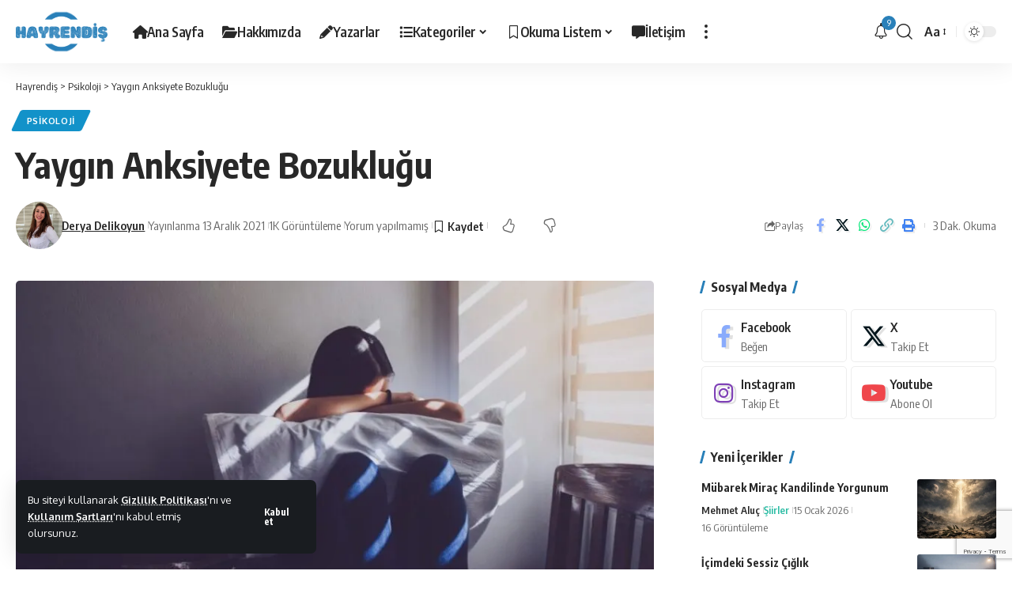

--- FILE ---
content_type: text/html; charset=UTF-8
request_url: https://www.hayrendis.com/yaygin-anksiyete-bozuklugu/
body_size: 31313
content:
<!DOCTYPE html>
<html lang="tr">
<head>
    <meta charset="UTF-8" />
    <meta http-equiv="X-UA-Compatible" content="IE=edge" />
	<meta name="viewport" content="width=device-width, initial-scale=1.0" />
    <link rel="profile" href="https://gmpg.org/xfn/11" />
	<meta name='robots' content='index, follow, max-image-preview:large, max-snippet:-1, max-video-preview:-1' />

	<!-- This site is optimized with the Yoast SEO plugin v26.7 - https://yoast.com/wordpress/plugins/seo/ -->
	<title>Yaygın Anksiyete Bozukluğu - Derya Delikoyun - Psikoloji - Hayrendiş</title>
	<meta name="description" content="Yaygın Anksiyete Bozukluğu adlı yazı. Hayrendiş yazarı Derya Delikoyun&#039;un kaleminden Yaygın Anksiyete Bozukluğu isimli makale." />
	<link rel="canonical" href="https://www.hayrendis.com/yaygin-anksiyete-bozuklugu/" />
	<meta property="og:locale" content="tr_TR" />
	<meta property="og:type" content="article" />
	<meta property="og:title" content="Yaygın Anksiyete Bozukluğu - Derya Delikoyun - Psikoloji - Hayrendiş" />
	<meta property="og:description" content="Yaygın Anksiyete Bozukluğu adlı yazı. Hayrendiş yazarı Derya Delikoyun&#039;un kaleminden Yaygın Anksiyete Bozukluğu isimli makale." />
	<meta property="og:url" content="https://www.hayrendis.com/yaygin-anksiyete-bozuklugu/" />
	<meta property="og:site_name" content="Hayrendiş" />
	<meta property="article:publisher" content="https://facebook.com/hayrendis" />
	<meta property="article:published_time" content="2021-12-13T13:12:53+00:00" />
	<meta property="article:modified_time" content="2021-12-13T13:13:59+00:00" />
	<meta property="og:image" content="https://www.hayrendis.com/wp-content/uploads/2021/12/yaygin-anksiyete-bozuklugu.jpg" />
	<meta property="og:image:width" content="1024" />
	<meta property="og:image:height" content="576" />
	<meta property="og:image:type" content="image/jpeg" />
	<meta name="author" content="Derya Delikoyun" />
	<meta name="twitter:card" content="summary_large_image" />
	<meta name="twitter:creator" content="@hayrendis" />
	<meta name="twitter:site" content="@hayrendis" />
	<meta name="twitter:label1" content="Yazan:" />
	<meta name="twitter:data1" content="Derya Delikoyun" />
	<meta name="twitter:label2" content="Tahmini okuma süresi" />
	<meta name="twitter:data2" content="2 dakika" />
	<script type="application/ld+json" class="yoast-schema-graph">{"@context":"https://schema.org","@graph":[{"@type":"Article","@id":"https://www.hayrendis.com/yaygin-anksiyete-bozuklugu/#article","isPartOf":{"@id":"https://www.hayrendis.com/yaygin-anksiyete-bozuklugu/"},"author":{"name":"Derya Delikoyun","@id":"https://www.hayrendis.com/#/schema/person/94c91d1a0aa9b49659e8ef0dde0755d2"},"headline":"Yaygın Anksiyete Bozukluğu","datePublished":"2021-12-13T13:12:53+00:00","dateModified":"2021-12-13T13:13:59+00:00","mainEntityOfPage":{"@id":"https://www.hayrendis.com/yaygin-anksiyete-bozuklugu/"},"wordCount":584,"commentCount":0,"publisher":{"@id":"https://www.hayrendis.com/#organization"},"image":{"@id":"https://www.hayrendis.com/yaygin-anksiyete-bozuklugu/#primaryimage"},"thumbnailUrl":"https://www.hayrendis.com/wp-content/uploads/2021/12/yaygin-anksiyete-bozuklugu.jpg","keywords":["anksiyete","ansiyete bozukluğu","Derya Delikoyun","makale","önerilenler","psikoloji","yab","yaygın anksiyete bozukluğu","yazı"],"articleSection":["Psikoloji"],"inLanguage":"tr","potentialAction":[{"@type":"CommentAction","name":"Comment","target":["https://www.hayrendis.com/yaygin-anksiyete-bozuklugu/#respond"]}]},{"@type":"WebPage","@id":"https://www.hayrendis.com/yaygin-anksiyete-bozuklugu/","url":"https://www.hayrendis.com/yaygin-anksiyete-bozuklugu/","name":"Yaygın Anksiyete Bozukluğu - Derya Delikoyun - Psikoloji - Hayrendiş","isPartOf":{"@id":"https://www.hayrendis.com/#website"},"primaryImageOfPage":{"@id":"https://www.hayrendis.com/yaygin-anksiyete-bozuklugu/#primaryimage"},"image":{"@id":"https://www.hayrendis.com/yaygin-anksiyete-bozuklugu/#primaryimage"},"thumbnailUrl":"https://www.hayrendis.com/wp-content/uploads/2021/12/yaygin-anksiyete-bozuklugu.jpg","datePublished":"2021-12-13T13:12:53+00:00","dateModified":"2021-12-13T13:13:59+00:00","description":"Yaygın Anksiyete Bozukluğu adlı yazı. Hayrendiş yazarı Derya Delikoyun'un kaleminden Yaygın Anksiyete Bozukluğu isimli makale.","breadcrumb":{"@id":"https://www.hayrendis.com/yaygin-anksiyete-bozuklugu/#breadcrumb"},"inLanguage":"tr","potentialAction":[{"@type":"ReadAction","target":["https://www.hayrendis.com/yaygin-anksiyete-bozuklugu/"]}]},{"@type":"ImageObject","inLanguage":"tr","@id":"https://www.hayrendis.com/yaygin-anksiyete-bozuklugu/#primaryimage","url":"https://www.hayrendis.com/wp-content/uploads/2021/12/yaygin-anksiyete-bozuklugu.jpg","contentUrl":"https://www.hayrendis.com/wp-content/uploads/2021/12/yaygin-anksiyete-bozuklugu.jpg","width":1024,"height":576},{"@type":"BreadcrumbList","@id":"https://www.hayrendis.com/yaygin-anksiyete-bozuklugu/#breadcrumb","itemListElement":[{"@type":"ListItem","position":1,"name":"Anasayfa","item":"https://www.hayrendis.com/"},{"@type":"ListItem","position":2,"name":"Yaygın Anksiyete Bozukluğu"}]},{"@type":"WebSite","@id":"https://www.hayrendis.com/#website","url":"https://www.hayrendis.com/","name":"Hayrendiş","description":"Hayatın Lezzeti Hayrendiş Olmakta","publisher":{"@id":"https://www.hayrendis.com/#organization"},"potentialAction":[{"@type":"SearchAction","target":{"@type":"EntryPoint","urlTemplate":"https://www.hayrendis.com/?s={search_term_string}"},"query-input":{"@type":"PropertyValueSpecification","valueRequired":true,"valueName":"search_term_string"}}],"inLanguage":"tr"},{"@type":"Organization","@id":"https://www.hayrendis.com/#organization","name":"Hayrendiş","url":"https://www.hayrendis.com/","logo":{"@type":"ImageObject","inLanguage":"tr","@id":"https://www.hayrendis.com/#/schema/logo/image/","url":"https://www.hayrendis.com/wp-content/uploads/2024/04/logo.png","contentUrl":"https://www.hayrendis.com/wp-content/uploads/2024/04/logo.png","width":497,"height":258,"caption":"Hayrendiş"},"image":{"@id":"https://www.hayrendis.com/#/schema/logo/image/"},"sameAs":["https://facebook.com/hayrendis","https://x.com/hayrendis","https://instagram.com/hayrendis","https://www.youtube.com/@hayrendis","https://threads.net/hayrendis"]},{"@type":"Person","@id":"https://www.hayrendis.com/#/schema/person/94c91d1a0aa9b49659e8ef0dde0755d2","name":"Derya Delikoyun","image":{"@type":"ImageObject","inLanguage":"tr","@id":"https://www.hayrendis.com/#/schema/person/image/","url":"https://www.hayrendis.com/wp-content/uploads/2021/11/derya-delikoyun-avatar.jpg","contentUrl":"https://www.hayrendis.com/wp-content/uploads/2021/11/derya-delikoyun-avatar.jpg","caption":"Derya Delikoyun"},"description":"Psikolog","sameAs":["http://www.hayrendis.com"],"url":"https://www.hayrendis.com/yazar/derya-delikoyun/"}]}</script>
	<!-- / Yoast SEO plugin. -->


<link rel="alternate" type="application/rss+xml" title="Hayrendiş &raquo; akışı" href="https://www.hayrendis.com/feed/" />
<link rel="alternate" type="application/rss+xml" title="Hayrendiş &raquo; yorum akışı" href="https://www.hayrendis.com/comments/feed/" />
<link rel="alternate" type="application/rss+xml" title="Hayrendiş &raquo; Yaygın Anksiyete Bozukluğu yorum akışı" href="https://www.hayrendis.com/yaygin-anksiyete-bozuklugu/feed/" />
<link rel="alternate" title="oEmbed (JSON)" type="application/json+oembed" href="https://www.hayrendis.com/wp-json/oembed/1.0/embed?url=https%3A%2F%2Fwww.hayrendis.com%2Fyaygin-anksiyete-bozuklugu%2F" />
<link rel="alternate" title="oEmbed (XML)" type="text/xml+oembed" href="https://www.hayrendis.com/wp-json/oembed/1.0/embed?url=https%3A%2F%2Fwww.hayrendis.com%2Fyaygin-anksiyete-bozuklugu%2F&#038;format=xml" />
			<link rel="pingback" href="https://www.hayrendis.com/xmlrpc.php" />
		<style id='wp-img-auto-sizes-contain-inline-css'>
img:is([sizes=auto i],[sizes^="auto," i]){contain-intrinsic-size:3000px 1500px}
/*# sourceURL=wp-img-auto-sizes-contain-inline-css */
</style>
<style id='wp-emoji-styles-inline-css'>

	img.wp-smiley, img.emoji {
		display: inline !important;
		border: none !important;
		box-shadow: none !important;
		height: 1em !important;
		width: 1em !important;
		margin: 0 0.07em !important;
		vertical-align: -0.1em !important;
		background: none !important;
		padding: 0 !important;
	}
/*# sourceURL=wp-emoji-styles-inline-css */
</style>
<link rel='stylesheet' id='wp-block-library-css' href='https://www.hayrendis.com/wp-includes/css/dist/block-library/style.min.css?ver=6.9' media='all' />
<style id='classic-theme-styles-inline-css'>
/*! This file is auto-generated */
.wp-block-button__link{color:#fff;background-color:#32373c;border-radius:9999px;box-shadow:none;text-decoration:none;padding:calc(.667em + 2px) calc(1.333em + 2px);font-size:1.125em}.wp-block-file__button{background:#32373c;color:#fff;text-decoration:none}
/*# sourceURL=/wp-includes/css/classic-themes.min.css */
</style>
<link rel='stylesheet' id='foxiz-elements-css' href='https://www.hayrendis.com/wp-content/plugins/foxiz-core/lib/foxiz-elements/public/style.css?ver=3.1' media='all' />
<style id='global-styles-inline-css'>
:root{--wp--preset--aspect-ratio--square: 1;--wp--preset--aspect-ratio--4-3: 4/3;--wp--preset--aspect-ratio--3-4: 3/4;--wp--preset--aspect-ratio--3-2: 3/2;--wp--preset--aspect-ratio--2-3: 2/3;--wp--preset--aspect-ratio--16-9: 16/9;--wp--preset--aspect-ratio--9-16: 9/16;--wp--preset--color--black: #000000;--wp--preset--color--cyan-bluish-gray: #abb8c3;--wp--preset--color--white: #ffffff;--wp--preset--color--pale-pink: #f78da7;--wp--preset--color--vivid-red: #cf2e2e;--wp--preset--color--luminous-vivid-orange: #ff6900;--wp--preset--color--luminous-vivid-amber: #fcb900;--wp--preset--color--light-green-cyan: #7bdcb5;--wp--preset--color--vivid-green-cyan: #00d084;--wp--preset--color--pale-cyan-blue: #8ed1fc;--wp--preset--color--vivid-cyan-blue: #0693e3;--wp--preset--color--vivid-purple: #9b51e0;--wp--preset--gradient--vivid-cyan-blue-to-vivid-purple: linear-gradient(135deg,rgb(6,147,227) 0%,rgb(155,81,224) 100%);--wp--preset--gradient--light-green-cyan-to-vivid-green-cyan: linear-gradient(135deg,rgb(122,220,180) 0%,rgb(0,208,130) 100%);--wp--preset--gradient--luminous-vivid-amber-to-luminous-vivid-orange: linear-gradient(135deg,rgb(252,185,0) 0%,rgb(255,105,0) 100%);--wp--preset--gradient--luminous-vivid-orange-to-vivid-red: linear-gradient(135deg,rgb(255,105,0) 0%,rgb(207,46,46) 100%);--wp--preset--gradient--very-light-gray-to-cyan-bluish-gray: linear-gradient(135deg,rgb(238,238,238) 0%,rgb(169,184,195) 100%);--wp--preset--gradient--cool-to-warm-spectrum: linear-gradient(135deg,rgb(74,234,220) 0%,rgb(151,120,209) 20%,rgb(207,42,186) 40%,rgb(238,44,130) 60%,rgb(251,105,98) 80%,rgb(254,248,76) 100%);--wp--preset--gradient--blush-light-purple: linear-gradient(135deg,rgb(255,206,236) 0%,rgb(152,150,240) 100%);--wp--preset--gradient--blush-bordeaux: linear-gradient(135deg,rgb(254,205,165) 0%,rgb(254,45,45) 50%,rgb(107,0,62) 100%);--wp--preset--gradient--luminous-dusk: linear-gradient(135deg,rgb(255,203,112) 0%,rgb(199,81,192) 50%,rgb(65,88,208) 100%);--wp--preset--gradient--pale-ocean: linear-gradient(135deg,rgb(255,245,203) 0%,rgb(182,227,212) 50%,rgb(51,167,181) 100%);--wp--preset--gradient--electric-grass: linear-gradient(135deg,rgb(202,248,128) 0%,rgb(113,206,126) 100%);--wp--preset--gradient--midnight: linear-gradient(135deg,rgb(2,3,129) 0%,rgb(40,116,252) 100%);--wp--preset--font-size--small: 13px;--wp--preset--font-size--medium: 20px;--wp--preset--font-size--large: 36px;--wp--preset--font-size--x-large: 42px;--wp--preset--spacing--20: 0.44rem;--wp--preset--spacing--30: 0.67rem;--wp--preset--spacing--40: 1rem;--wp--preset--spacing--50: 1.5rem;--wp--preset--spacing--60: 2.25rem;--wp--preset--spacing--70: 3.38rem;--wp--preset--spacing--80: 5.06rem;--wp--preset--shadow--natural: 6px 6px 9px rgba(0, 0, 0, 0.2);--wp--preset--shadow--deep: 12px 12px 50px rgba(0, 0, 0, 0.4);--wp--preset--shadow--sharp: 6px 6px 0px rgba(0, 0, 0, 0.2);--wp--preset--shadow--outlined: 6px 6px 0px -3px rgb(255, 255, 255), 6px 6px rgb(0, 0, 0);--wp--preset--shadow--crisp: 6px 6px 0px rgb(0, 0, 0);}:where(.is-layout-flex){gap: 0.5em;}:where(.is-layout-grid){gap: 0.5em;}body .is-layout-flex{display: flex;}.is-layout-flex{flex-wrap: wrap;align-items: center;}.is-layout-flex > :is(*, div){margin: 0;}body .is-layout-grid{display: grid;}.is-layout-grid > :is(*, div){margin: 0;}:where(.wp-block-columns.is-layout-flex){gap: 2em;}:where(.wp-block-columns.is-layout-grid){gap: 2em;}:where(.wp-block-post-template.is-layout-flex){gap: 1.25em;}:where(.wp-block-post-template.is-layout-grid){gap: 1.25em;}.has-black-color{color: var(--wp--preset--color--black) !important;}.has-cyan-bluish-gray-color{color: var(--wp--preset--color--cyan-bluish-gray) !important;}.has-white-color{color: var(--wp--preset--color--white) !important;}.has-pale-pink-color{color: var(--wp--preset--color--pale-pink) !important;}.has-vivid-red-color{color: var(--wp--preset--color--vivid-red) !important;}.has-luminous-vivid-orange-color{color: var(--wp--preset--color--luminous-vivid-orange) !important;}.has-luminous-vivid-amber-color{color: var(--wp--preset--color--luminous-vivid-amber) !important;}.has-light-green-cyan-color{color: var(--wp--preset--color--light-green-cyan) !important;}.has-vivid-green-cyan-color{color: var(--wp--preset--color--vivid-green-cyan) !important;}.has-pale-cyan-blue-color{color: var(--wp--preset--color--pale-cyan-blue) !important;}.has-vivid-cyan-blue-color{color: var(--wp--preset--color--vivid-cyan-blue) !important;}.has-vivid-purple-color{color: var(--wp--preset--color--vivid-purple) !important;}.has-black-background-color{background-color: var(--wp--preset--color--black) !important;}.has-cyan-bluish-gray-background-color{background-color: var(--wp--preset--color--cyan-bluish-gray) !important;}.has-white-background-color{background-color: var(--wp--preset--color--white) !important;}.has-pale-pink-background-color{background-color: var(--wp--preset--color--pale-pink) !important;}.has-vivid-red-background-color{background-color: var(--wp--preset--color--vivid-red) !important;}.has-luminous-vivid-orange-background-color{background-color: var(--wp--preset--color--luminous-vivid-orange) !important;}.has-luminous-vivid-amber-background-color{background-color: var(--wp--preset--color--luminous-vivid-amber) !important;}.has-light-green-cyan-background-color{background-color: var(--wp--preset--color--light-green-cyan) !important;}.has-vivid-green-cyan-background-color{background-color: var(--wp--preset--color--vivid-green-cyan) !important;}.has-pale-cyan-blue-background-color{background-color: var(--wp--preset--color--pale-cyan-blue) !important;}.has-vivid-cyan-blue-background-color{background-color: var(--wp--preset--color--vivid-cyan-blue) !important;}.has-vivid-purple-background-color{background-color: var(--wp--preset--color--vivid-purple) !important;}.has-black-border-color{border-color: var(--wp--preset--color--black) !important;}.has-cyan-bluish-gray-border-color{border-color: var(--wp--preset--color--cyan-bluish-gray) !important;}.has-white-border-color{border-color: var(--wp--preset--color--white) !important;}.has-pale-pink-border-color{border-color: var(--wp--preset--color--pale-pink) !important;}.has-vivid-red-border-color{border-color: var(--wp--preset--color--vivid-red) !important;}.has-luminous-vivid-orange-border-color{border-color: var(--wp--preset--color--luminous-vivid-orange) !important;}.has-luminous-vivid-amber-border-color{border-color: var(--wp--preset--color--luminous-vivid-amber) !important;}.has-light-green-cyan-border-color{border-color: var(--wp--preset--color--light-green-cyan) !important;}.has-vivid-green-cyan-border-color{border-color: var(--wp--preset--color--vivid-green-cyan) !important;}.has-pale-cyan-blue-border-color{border-color: var(--wp--preset--color--pale-cyan-blue) !important;}.has-vivid-cyan-blue-border-color{border-color: var(--wp--preset--color--vivid-cyan-blue) !important;}.has-vivid-purple-border-color{border-color: var(--wp--preset--color--vivid-purple) !important;}.has-vivid-cyan-blue-to-vivid-purple-gradient-background{background: var(--wp--preset--gradient--vivid-cyan-blue-to-vivid-purple) !important;}.has-light-green-cyan-to-vivid-green-cyan-gradient-background{background: var(--wp--preset--gradient--light-green-cyan-to-vivid-green-cyan) !important;}.has-luminous-vivid-amber-to-luminous-vivid-orange-gradient-background{background: var(--wp--preset--gradient--luminous-vivid-amber-to-luminous-vivid-orange) !important;}.has-luminous-vivid-orange-to-vivid-red-gradient-background{background: var(--wp--preset--gradient--luminous-vivid-orange-to-vivid-red) !important;}.has-very-light-gray-to-cyan-bluish-gray-gradient-background{background: var(--wp--preset--gradient--very-light-gray-to-cyan-bluish-gray) !important;}.has-cool-to-warm-spectrum-gradient-background{background: var(--wp--preset--gradient--cool-to-warm-spectrum) !important;}.has-blush-light-purple-gradient-background{background: var(--wp--preset--gradient--blush-light-purple) !important;}.has-blush-bordeaux-gradient-background{background: var(--wp--preset--gradient--blush-bordeaux) !important;}.has-luminous-dusk-gradient-background{background: var(--wp--preset--gradient--luminous-dusk) !important;}.has-pale-ocean-gradient-background{background: var(--wp--preset--gradient--pale-ocean) !important;}.has-electric-grass-gradient-background{background: var(--wp--preset--gradient--electric-grass) !important;}.has-midnight-gradient-background{background: var(--wp--preset--gradient--midnight) !important;}.has-small-font-size{font-size: var(--wp--preset--font-size--small) !important;}.has-medium-font-size{font-size: var(--wp--preset--font-size--medium) !important;}.has-large-font-size{font-size: var(--wp--preset--font-size--large) !important;}.has-x-large-font-size{font-size: var(--wp--preset--font-size--x-large) !important;}
:where(.wp-block-post-template.is-layout-flex){gap: 1.25em;}:where(.wp-block-post-template.is-layout-grid){gap: 1.25em;}
:where(.wp-block-term-template.is-layout-flex){gap: 1.25em;}:where(.wp-block-term-template.is-layout-grid){gap: 1.25em;}
:where(.wp-block-columns.is-layout-flex){gap: 2em;}:where(.wp-block-columns.is-layout-grid){gap: 2em;}
:root :where(.wp-block-pullquote){font-size: 1.5em;line-height: 1.6;}
/*# sourceURL=global-styles-inline-css */
</style>
<link rel='stylesheet' id='contact-form-7-css' href='https://www.hayrendis.com/wp-content/plugins/contact-form-7/includes/css/styles.css?ver=6.1.4' media='all' />
<link crossorigin="anonymous" rel='stylesheet' id='foxiz-font-css' href='https://fonts.googleapis.com/css?family=Oxygen%3A400%2C700%7CEncode+Sans+Condensed%3A400%2C500%2C600%2C700%2C800&#038;ver=2.7.0' media='all' />
<link rel='stylesheet' id='font-awesome-css' href='https://www.hayrendis.com/wp-content/themes/foxiz/assets/css/font-awesome.css?ver=6.1.1' media='all' />
<link rel='stylesheet' id='foxiz-main-css' href='https://www.hayrendis.com/wp-content/themes/foxiz/assets/css/main.css?ver=2.7.0' media='all' />
<style id='foxiz-main-inline-css'>
:root {--g-color :#2980b9;--g-color-90 :#2980b9e6;}.is-hd-1, .is-hd-2, .is-hd-3 {--nav-height :80px;}[data-theme="dark"].is-hd-4 {--nav-bg: #191c20;--nav-bg-from: #191c20;--nav-bg-to: #191c20;--nav-bg-glass: #191c2011;--nav-bg-glass-from: #191c2011;--nav-bg-glass-to: #191c2011;}:root {--top-site-bg :#0e0f12;--topad-spacing :15px;--hyperlink-line-color :var(--g-color);--s-content-width : 760px;--max-width-wo-sb : 840px;--s10-feat-ratio :45%;--s11-feat-ratio :45%;--login-popup-w : 350px;}[data-theme="dark"], .light-scheme {--top-site-bg :#0e0f12; }.search-header:before { background-repeat : no-repeat;background-size : cover;background-image : url(https://www.hayrendis.com/wp-content/uploads/2024/04/arama-arka-plan.webp);background-attachment : scroll;background-position : center center;}[data-theme="dark"] .search-header:before { background-repeat : no-repeat;background-size : cover;background-image : url(https://www.hayrendis.com/wp-content/uploads/2024/04/arama-arka-plan-2.webp);background-attachment : scroll;background-position : center center;}.footer-has-bg { background-color : #00000007;}[data-theme="dark"] .footer-has-bg { background-color : #16181c;}.top-site-ad .ad-image { max-width: 1500px; }.yes-hd-transparent .top-site-ad {--top-site-bg :#0e0f12;}#amp-mobile-version-switcher { display: none; }.p-category.category-id-274, .term-i-274 {--cat-highlight : #1e73be;--cat-highlight-90 : #1e73bee6;}.category-274 .blog-content {--heading-sub-color : #1e73be;}.is-cbox-274 {--cbox-bg : #1e73bee6;}.p-category.category-id-2408, .term-i-2408 {--cat-highlight : #000000;--cat-highlight-90 : #000000e6;}.category-2408 .blog-content {--heading-sub-color : #000000;}.is-cbox-2408 {--cbox-bg : #000000e6;}.p-category.category-id-151, .term-i-151 {--cat-highlight : #1e4c84;--cat-highlight-90 : #1e4c84e6;}.category-151 .blog-content {--heading-sub-color : #1e4c84;}.is-cbox-151 {--cbox-bg : #1e4c84e6;}.p-category.category-id-421, .term-i-421 {--cat-highlight : #3f3f3f;--cat-highlight-90 : #3f3f3fe6;}.category-421 .blog-content {--heading-sub-color : #3f3f3f;}.is-cbox-421 {--cbox-bg : #3f3f3fe6;}.p-category.category-id-1389, .term-i-1389 {--cat-highlight : #dd9933;--cat-highlight-90 : #dd9933e6;}.category-1389 .blog-content {--heading-sub-color : #dd9933;}.is-cbox-1389 {--cbox-bg : #dd9933e6;}.p-category.category-id-2123, .term-i-2123 {--cat-highlight : #2a8979;--cat-highlight-90 : #2a8979e6;}.category-2123 .blog-content {--heading-sub-color : #2a8979;}.is-cbox-2123 {--cbox-bg : #2a8979e6;}.p-category.category-id-275, .term-i-275 {--cat-highlight : #1a841c;--cat-highlight-90 : #1a841ce6;}.category-275 .blog-content {--heading-sub-color : #1a841c;}.is-cbox-275 {--cbox-bg : #1a841ce6;}.p-category.category-id-552, .term-i-552 {--cat-highlight : #e5d520;--cat-highlight-90 : #e5d520e6;}.category-552 .blog-content {--heading-sub-color : #e5d520;}.is-cbox-552 {--cbox-bg : #e5d520e6;}.p-category.category-id-146, .term-i-146 {--cat-highlight : #056b7f;--cat-highlight-90 : #056b7fe6;}.category-146 .blog-content {--heading-sub-color : #056b7f;}.is-cbox-146 {--cbox-bg : #056b7fe6;}.p-category.category-id-153, .term-i-153 {--cat-highlight : #001e60;--cat-highlight-90 : #001e60e6;}.category-153 .blog-content {--heading-sub-color : #001e60;}.is-cbox-153 {--cbox-bg : #001e60e6;}.p-category.category-id-862, .term-i-862 {--cat-highlight : #2596ed;--cat-highlight-90 : #2596ede6;}.category-862 .blog-content {--heading-sub-color : #2596ed;}.is-cbox-862 {--cbox-bg : #2596ede6;}.p-category.category-id-1, .term-i-1 {--cat-highlight : #36004c;--cat-highlight-90 : #36004ce6;}.category-1 .blog-content {--heading-sub-color : #36004c;}.is-cbox-1 {--cbox-bg : #36004ce6;}.p-category.category-id-287, .term-i-287 {--cat-highlight : #2d938d;--cat-highlight-90 : #2d938de6;}.category-287 .blog-content {--heading-sub-color : #2d938d;}.is-cbox-287 {--cbox-bg : #2d938de6;}.p-category.category-id-144, .term-i-144 {--cat-highlight : #270d56;--cat-highlight-90 : #270d56e6;}.category-144 .blog-content {--heading-sub-color : #270d56;}.is-cbox-144 {--cbox-bg : #270d56e6;}.p-category.category-id-1763, .term-i-1763 {--cat-highlight : #ffb03a;--cat-highlight-90 : #ffb03ae6;}.category-1763 .blog-content {--heading-sub-color : #ffb03a;}.is-cbox-1763 {--cbox-bg : #ffb03ae6;}.p-category.category-id-527, .term-i-527 {--cat-highlight : #64137a;--cat-highlight-90 : #64137ae6;}.category-527 .blog-content {--heading-sub-color : #64137a;}.is-cbox-527 {--cbox-bg : #64137ae6;}.p-category.category-id-878, .term-i-878 {--cat-highlight : #ff6666;--cat-highlight-90 : #ff6666e6;}.category-878 .blog-content {--heading-sub-color : #ff6666;}.is-cbox-878 {--cbox-bg : #ff6666e6;}.p-category.category-id-7224, .term-i-7224 {--cat-highlight : #ad7327;--cat-highlight-90 : #ad7327e6;}.category-7224 .blog-content {--heading-sub-color : #ad7327;}.is-cbox-7224 {--cbox-bg : #ad7327e6;}.p-category.category-id-148, .term-i-148 {--cat-highlight : #91cc3f;--cat-highlight-90 : #91cc3fe6;}.category-148 .blog-content {--heading-sub-color : #91cc3f;}.is-cbox-148 {--cbox-bg : #91cc3fe6;}.p-category.category-id-1178, .term-i-1178 {--cat-highlight : #5b6aaf;--cat-highlight-90 : #5b6aafe6;}.category-1178 .blog-content {--heading-sub-color : #5b6aaf;}.is-cbox-1178 {--cbox-bg : #5b6aafe6;}.p-category.category-id-549, .term-i-549 {--cat-highlight : #18b7bc;--cat-highlight-90 : #18b7bce6;}.category-549 .blog-content {--heading-sub-color : #18b7bc;}.is-cbox-549 {--cbox-bg : #18b7bce6;}.p-category.category-id-245, .term-i-245 {--cat-highlight : #e03400;--cat-highlight-90 : #e03400e6;}.category-245 .blog-content {--heading-sub-color : #e03400;}.is-cbox-245 {--cbox-bg : #e03400e6;}.p-category.category-id-145, .term-i-145 {--cat-highlight : #670084;--cat-highlight-90 : #670084e6;}.category-145 .blog-content {--heading-sub-color : #670084;}.is-cbox-145 {--cbox-bg : #670084e6;}.p-category.category-id-149, .term-i-149 {--cat-highlight : #42bf00;--cat-highlight-90 : #42bf00e6;}.category-149 .blog-content {--heading-sub-color : #42bf00;}.is-cbox-149 {--cbox-bg : #42bf00e6;}.p-category.category-id-7159, .term-i-7159 {--cat-highlight : #f74d33;--cat-highlight-90 : #f74d33e6;}.category-7159 .blog-content {--heading-sub-color : #f74d33;}.is-cbox-7159 {--cbox-bg : #f74d33e6;}.p-category.category-id-185, .term-i-185 {--cat-highlight : #4f4f4f;--cat-highlight-90 : #4f4f4fe6;}.category-185 .blog-content {--heading-sub-color : #4f4f4f;}.is-cbox-185 {--cbox-bg : #4f4f4fe6;}.p-category.category-id-1627, .term-i-1627 {--cat-highlight : #448989;--cat-highlight-90 : #448989e6;}.category-1627 .blog-content {--heading-sub-color : #448989;}.is-cbox-1627 {--cbox-bg : #448989e6;}.p-category.category-id-244, .term-i-244 {--cat-highlight : #700421;--cat-highlight-90 : #700421e6;}.category-244 .blog-content {--heading-sub-color : #700421;}.is-cbox-244 {--cbox-bg : #700421e6;}.p-category.category-id-286, .term-i-286 {--cat-highlight : #d3ae1b;--cat-highlight-90 : #d3ae1be6;}.category-286 .blog-content {--heading-sub-color : #d3ae1b;}.is-cbox-286 {--cbox-bg : #d3ae1be6;}.p-category.category-id-484, .term-i-484 {--cat-highlight : #9e3b11;--cat-highlight-90 : #9e3b11e6;}.category-484 .blog-content {--heading-sub-color : #9e3b11;}.is-cbox-484 {--cbox-bg : #9e3b11e6;}.p-category.category-id-243, .term-i-243 {--cat-highlight : #1292c9;--cat-highlight-90 : #1292c9e6;}.category-243 .blog-content {--heading-sub-color : #1292c9;}.is-cbox-243 {--cbox-bg : #1292c9e6;}.p-category.category-id-152, .term-i-152 {--cat-highlight : #fc4173;--cat-highlight-90 : #fc4173e6;}.category-152 .blog-content {--heading-sub-color : #fc4173;}.is-cbox-152 {--cbox-bg : #fc4173e6;}.p-category.category-id-1612, .term-i-1612 {--cat-highlight : #e835be;--cat-highlight-90 : #e835bee6;}.category-1612 .blog-content {--heading-sub-color : #e835be;}.is-cbox-1612 {--cbox-bg : #e835bee6;}.p-category.category-id-163, .term-i-163 {--cat-highlight : #2bbca4;--cat-highlight-90 : #2bbca4e6;}.category-163 .blog-content {--heading-sub-color : #2bbca4;}.is-cbox-163 {--cbox-bg : #2bbca4e6;}.p-category.category-id-6001, .term-i-6001 {--cat-highlight : #004377;--cat-highlight-90 : #004377e6;}.category-6001 .blog-content {--heading-sub-color : #004377;}.is-cbox-6001 {--cbox-bg : #004377e6;}.p-category.category-id-168, .term-i-168 {--cat-highlight : #31a03b;--cat-highlight-90 : #31a03be6;}.category-168 .blog-content {--heading-sub-color : #31a03b;}.is-cbox-168 {--cbox-bg : #31a03be6;}.p-category.category-id-150, .term-i-150 {--cat-highlight : #238933;--cat-highlight-90 : #238933e6;}.category-150 .blog-content {--heading-sub-color : #238933;}.is-cbox-150 {--cbox-bg : #238933e6;}.p-category.category-id-231, .term-i-231 {--cat-highlight : #475c8c;--cat-highlight-90 : #475c8ce6;}.category-231 .blog-content {--heading-sub-color : #475c8c;}.is-cbox-231 {--cbox-bg : #475c8ce6;}.p-category.category-id-1347, .term-i-1347 {--cat-highlight : #8e3b89;--cat-highlight-90 : #8e3b89e6;}.category-1347 .blog-content {--heading-sub-color : #8e3b89;}.is-cbox-1347 {--cbox-bg : #8e3b89e6;}.p-category.category-id-493, .term-i-493 {--cat-highlight : #001556;--cat-highlight-90 : #001556e6;}.category-493 .blog-content {--heading-sub-color : #001556;}.is-cbox-493 {--cbox-bg : #001556e6;}.p-category.category-id-147, .term-i-147 {--cat-highlight : #009b9b;--cat-highlight-90 : #009b9be6;}.category-147 .blog-content {--heading-sub-color : #009b9b;}.is-cbox-147 {--cbox-bg : #009b9be6;}.p-category.category-id-4130, .term-i-4130 {--cat-highlight : #997500;--cat-highlight-90 : #997500e6;}.category-4130 .blog-content {--heading-sub-color : #997500;}.is-cbox-4130 {--cbox-bg : #997500e6;}
/*# sourceURL=foxiz-main-inline-css */
</style>
<link rel='stylesheet' id='foxiz-print-css' href='https://www.hayrendis.com/wp-content/themes/foxiz/assets/css/print.css?ver=2.7.0' media='all' />
<link rel='stylesheet' id='foxiz-style-css' href='https://www.hayrendis.com/wp-content/themes/foxiz-child/style.css?ver=2.7.0' media='all' />
<script src="https://www.hayrendis.com/wp-includes/js/jquery/jquery.min.js?ver=3.7.1" id="jquery-core-js"></script>
<script src="https://www.hayrendis.com/wp-includes/js/jquery/jquery-migrate.min.js?ver=3.4.1" id="jquery-migrate-js"></script>
<script src="https://www.hayrendis.com/wp-content/themes/foxiz/assets/js/highlight-share.js?ver=1" id="highlight-share-js"></script>
<link rel="https://api.w.org/" href="https://www.hayrendis.com/wp-json/" /><link rel="alternate" title="JSON" type="application/json" href="https://www.hayrendis.com/wp-json/wp/v2/posts/3312" /><link rel="EditURI" type="application/rsd+xml" title="RSD" href="https://www.hayrendis.com/xmlrpc.php?rsd" />
<meta name="generator" content="WordPress 6.9" />
<link rel='shortlink' href='https://www.hayrendis.com/?p=3312' />
<script>document.createElement( "picture" );if(!window.HTMLPictureElement && document.addEventListener) {window.addEventListener("DOMContentLoaded", function() {var s = document.createElement("script");s.src = "https://www.hayrendis.com/wp-content/plugins/webp-express/js/picturefill.min.js";document.body.appendChild(s);});}</script><meta name="generator" content="Elementor 3.34.1; features: e_font_icon_svg, additional_custom_breakpoints; settings: css_print_method-external, google_font-enabled, font_display-swap">
<style>.recentcomments a{display:inline !important;padding:0 !important;margin:0 !important;}</style>				<!-- Google tag (gtag.js) -->
				<script async src="https://www.googletagmanager.com/gtag/js?id=G-C5YG9WW5SP"></script>
				<script> window.dataLayer = window.dataLayer || [];

					function gtag() {
						dataLayer.push(arguments);
					}

					gtag('js', new Date());
					gtag('config', 'G-C5YG9WW5SP');
				</script>
			<script type="application/ld+json">{
    "@context": "https://schema.org",
    "@type": "WebSite",
    "@id": "https://www.hayrendis.com/#website",
    "url": "https://www.hayrendis.com/",
    "name": "Hayrendi\u015f",
    "potentialAction": {
        "@type": "SearchAction",
        "target": "https://www.hayrendis.com/?s={search_term_string}",
        "query-input": "required name=search_term_string"
    }
}</script>
			<style>
				.e-con.e-parent:nth-of-type(n+4):not(.e-lazyloaded):not(.e-no-lazyload),
				.e-con.e-parent:nth-of-type(n+4):not(.e-lazyloaded):not(.e-no-lazyload) * {
					background-image: none !important;
				}
				@media screen and (max-height: 1024px) {
					.e-con.e-parent:nth-of-type(n+3):not(.e-lazyloaded):not(.e-no-lazyload),
					.e-con.e-parent:nth-of-type(n+3):not(.e-lazyloaded):not(.e-no-lazyload) * {
						background-image: none !important;
					}
				}
				@media screen and (max-height: 640px) {
					.e-con.e-parent:nth-of-type(n+2):not(.e-lazyloaded):not(.e-no-lazyload),
					.e-con.e-parent:nth-of-type(n+2):not(.e-lazyloaded):not(.e-no-lazyload) * {
						background-image: none !important;
					}
				}
			</style>
			<link rel="amphtml" href="https://www.hayrendis.com/yaygin-anksiyete-bozuklugu/amp/"><script type="application/ld+json">{"@context":"http://schema.org","@type":"BreadcrumbList","itemListElement":[{"@type":"ListItem","position":3,"item":{"@id":"https://www.hayrendis.com/yaygin-anksiyete-bozuklugu/","name":"Yaygın Anksiyete Bozukluğu"}},{"@type":"ListItem","position":2,"item":{"@id":"https://www.hayrendis.com/psikoloji/","name":"Psikoloji"}},{"@type":"ListItem","position":1,"item":{"@id":"https://www.hayrendis.com","name":"Hayrendiş"}}]}</script>
<link rel="icon" href="https://www.hayrendis.com/wp-content/uploads/2024/04/favicon-226x220.png" sizes="32x32" />
<link rel="icon" href="https://www.hayrendis.com/wp-content/uploads/2024/04/favicon.png" sizes="192x192" />
<link rel="apple-touch-icon" href="https://www.hayrendis.com/wp-content/uploads/2024/04/favicon.png" />
<meta name="msapplication-TileImage" content="https://www.hayrendis.com/wp-content/uploads/2024/04/favicon.png" />
</head>
<body class="wp-singular post-template-default single single-post postid-3312 single-format-standard wp-embed-responsive wp-theme-foxiz wp-child-theme-foxiz-child personalized-all elementor-default elementor-kit-13528 menu-ani-1 hover-ani-1 btn-ani-1 btn-transform-1 is-rm-1 lmeta-dot loader-1 dark-sw-1 mtax-1 is-hd-1 is-standard-1 is-mstick yes-tstick is-backtop none-m-backtop  is-mstick is-smart-sticky" data-theme="default">
<div class="site-outer">
			<div id="site-header" class="header-wrap rb-section header-set-1 header-1 header-wrapper style-shadow has-quick-menu">
			<aside id="rb-privacy" class="privacy-bar privacy-left"><div class="privacy-inner"><div class="privacy-content">Bu siteyi kullanarak <a href="https://hayrendis.com/gizlilik-politikasi">Gizlilik Politikası</a>'nı ve <a href="#">Kullanım Şartları</a>'nı kabul etmiş olursunuz.</div><div class="privacy-dismiss"><a id="privacy-trigger" href="#" role="button" class="privacy-dismiss-btn is-btn"><span>Kabul et</span></a></div></div></aside>		<div class="reading-indicator"><span id="reading-progress"></span></div>
					<div id="navbar-outer" class="navbar-outer">
				<div id="sticky-holder" class="sticky-holder">
					<div class="navbar-wrap">
						<div class="rb-container edge-padding">
							<div class="navbar-inner">
								<div class="navbar-left">
											<div class="logo-wrap is-image-logo site-branding">
			<a href="https://www.hayrendis.com/" class="logo" title="Hayrendiş">
				<img fetchpriority="high" class="logo-default" data-mode="default" height="258" width="497" src="https://www.hayrendis.com/wp-content/uploads/2024/04/logo.png" alt="Hayrendiş" decoding="async" loading="eager" fetchpriority="high"><picture><source srcset="https://www.hayrendis.com/wp-content/uploads/2024/04/logo-beyaz.webp" type="image/webp"><img fetchpriority="high" class="logo-dark webpexpress-processed" data-mode="dark" height="258" width="497" src="https://www.hayrendis.com/wp-content/uploads/2024/04/logo-beyaz.png" alt="Hayrendiş" decoding="async" loading="eager"></picture><picture><source srcset="https://www.hayrendis.com/wp-content/uploads/2024/04/logo-beyaz.webp" type="image/webp"><img fetchpriority="high" class="logo-transparent webpexpress-processed" height="258" width="497" src="https://www.hayrendis.com/wp-content/uploads/2024/04/logo-beyaz.png" alt="Hayrendiş" decoding="async" loading="eager"></picture>			</a>
		</div>
				<nav id="site-navigation" class="main-menu-wrap" aria-label="main menu"><ul id="menu-yeni-ana-menu" class="main-menu rb-menu large-menu" itemscope itemtype="https://www.schema.org/SiteNavigationElement"><li id="menu-item-13618" class="menu-item menu-item-type-post_type menu-item-object-page menu-item-home menu-item-13618"><a href="https://www.hayrendis.com/"><span><i class="menu-item-icon fa fa-home" aria-hidden="true"></i>Ana Sayfa</span></a></li>
<li id="menu-item-13619" class="menu-item menu-item-type-post_type menu-item-object-page menu-item-13619"><a href="https://www.hayrendis.com/hakkimizda/"><span><i class="menu-item-icon fa fa-folder-open" aria-hidden="true"></i>Hakkımızda</span></a></li>
<li id="menu-item-13620" class="menu-item menu-item-type-post_type menu-item-object-page menu-item-13620"><a href="https://www.hayrendis.com/yazarlar/"><span><i class="menu-item-icon fa fa-pencil" aria-hidden="true"></i>Yazarlar</span></a></li>
<li id="menu-item-13621" class="menu-item menu-item-type-custom menu-item-object-custom menu-item-has-children menu-item-13621 menu-item-has-children menu-has-child-mega menu-has-child-mega-template"><a href="#"><span><i class="menu-item-icon fa fa-list" aria-hidden="true"></i>Kategoriler</span></a><div class="flex-dropdown is-mega-template" style="width:850px;"><div class="mega-template-inner">
<ul class="sub-menu">
	<li id="menu-item-13572" class="menu-item menu-item-type-taxonomy menu-item-object-category menu-item-13572"><a href="https://www.hayrendis.com/aile/"><span>Aile</span></a></li>
	<li id="menu-item-13573" class="menu-item menu-item-type-taxonomy menu-item-object-category menu-item-13573"><a href="https://www.hayrendis.com/arastirma/"><span>Araştırma</span></a></li>
	<li id="menu-item-13574" class="menu-item menu-item-type-taxonomy menu-item-object-category menu-item-13574"><a href="https://www.hayrendis.com/bilim-kurgu/"><span>Bilim &amp; Kurgu</span></a></li>
	<li id="menu-item-13575" class="menu-item menu-item-type-taxonomy menu-item-object-category menu-item-13575"><a href="https://www.hayrendis.com/bilisim-teknoloji/"><span>Bilişim &amp; Teknoloji</span></a></li>
	<li id="menu-item-13576" class="menu-item menu-item-type-taxonomy menu-item-object-category menu-item-13576"><a href="https://www.hayrendis.com/biyografi/"><span>Biyografi</span></a></li>
	<li id="menu-item-13577" class="menu-item menu-item-type-taxonomy menu-item-object-category menu-item-13577"><a href="https://www.hayrendis.com/sevgi-ask/"><span>Sevgi &amp; Aşk</span></a></li>
	<li id="menu-item-13578" class="menu-item menu-item-type-taxonomy menu-item-object-category menu-item-13578"><a href="https://www.hayrendis.com/cesitli-bilgiler/"><span>Çeşitli Bilgiler</span></a></li>
	<li id="menu-item-13579" class="menu-item menu-item-type-taxonomy menu-item-object-category menu-item-13579"><a href="https://www.hayrendis.com/cocuk/"><span>Çocuk</span></a></li>
	<li id="menu-item-13580" class="menu-item menu-item-type-taxonomy menu-item-object-category menu-item-13580"><a href="https://www.hayrendis.com/denemeler/"><span>Denemeler</span></a></li>
	<li id="menu-item-13581" class="menu-item menu-item-type-taxonomy menu-item-object-category menu-item-has-children menu-item-13581"><a href="https://www.hayrendis.com/edebiyat/"><span>Edebiyat</span></a>
	<ul class="sub-menu">
		<li id="menu-item-13608" class="menu-item menu-item-type-taxonomy menu-item-object-category menu-item-13608"><a href="https://www.hayrendis.com/edebiyat/oykuler/"><span>Öyküler</span></a></li>
		<li id="menu-item-13609" class="menu-item menu-item-type-taxonomy menu-item-object-category menu-item-13609"><a href="https://www.hayrendis.com/edebiyat/siirler/"><span>Şiirler</span></a></li>
		<li id="menu-item-13606" class="menu-item menu-item-type-taxonomy menu-item-object-category menu-item-13606"><a href="https://www.hayrendis.com/edebiyat/hatiralar/"><span>Hatıralar</span></a></li>
		<li id="menu-item-13607" class="menu-item menu-item-type-taxonomy menu-item-object-category menu-item-13607"><a href="https://www.hayrendis.com/edebiyat/mesajlar/"><span>Mesajlar</span></a></li>
		<li id="menu-item-13610" class="menu-item menu-item-type-taxonomy menu-item-object-category menu-item-13610"><a href="https://www.hayrendis.com/edebiyat/sozler/"><span>Sözler</span></a></li>
	</ul>
</li>
	<li id="menu-item-13582" class="menu-item menu-item-type-taxonomy menu-item-object-category menu-item-13582"><a href="https://www.hayrendis.com/egitim/"><span>Eğitim</span></a></li>
	<li id="menu-item-13583" class="menu-item menu-item-type-taxonomy menu-item-object-category menu-item-13583"><a href="https://www.hayrendis.com/felsefe/"><span>Felsefe</span></a></li>
	<li id="menu-item-16387" class="menu-item menu-item-type-taxonomy menu-item-object-category menu-item-16387"><a href="https://www.hayrendis.com/finans/"><span>Finans</span></a></li>
	<li id="menu-item-13584" class="menu-item menu-item-type-taxonomy menu-item-object-category menu-item-13584"><a href="https://www.hayrendis.com/genel/"><span>Genel</span></a></li>
	<li id="menu-item-13585" class="menu-item menu-item-type-taxonomy menu-item-object-category menu-item-13585"><a href="https://www.hayrendis.com/gezi/"><span>Gezi</span></a></li>
	<li id="menu-item-13586" class="menu-item menu-item-type-taxonomy menu-item-object-category menu-item-13586"><a href="https://www.hayrendis.com/guncel/"><span>Güncel</span></a></li>
	<li id="menu-item-13587" class="menu-item menu-item-type-taxonomy menu-item-object-category menu-item-13587"><a href="https://www.hayrendis.com/gunluk/"><span>Günlük</span></a></li>
	<li id="menu-item-13588" class="menu-item menu-item-type-taxonomy menu-item-object-category menu-item-13588"><a href="https://www.hayrendis.com/hayvanlar-alemi/"><span>Hayvanlar Alemi</span></a></li>
	<li id="menu-item-21741" class="menu-item menu-item-type-taxonomy menu-item-object-category menu-item-21741"><a href="https://www.hayrendis.com/hukuk/"><span>Hukuk</span></a></li>
	<li id="menu-item-13589" class="menu-item menu-item-type-taxonomy menu-item-object-category menu-item-13589"><a href="https://www.hayrendis.com/ilahiyat/"><span>İlahiyat</span></a></li>
	<li id="menu-item-13590" class="menu-item menu-item-type-taxonomy menu-item-object-category menu-item-13590"><a href="https://www.hayrendis.com/is-ve-meslek/"><span>İş ve Meslek</span></a></li>
	<li id="menu-item-13591" class="menu-item menu-item-type-taxonomy menu-item-object-category menu-item-13591"><a href="https://www.hayrendis.com/kisisel-gelisim/"><span>Kişisel Gelişim</span></a></li>
	<li id="menu-item-13592" class="menu-item menu-item-type-taxonomy menu-item-object-category menu-item-13592"><a href="https://www.hayrendis.com/kitap-dergi/"><span>Kitap &amp; Dergi</span></a></li>
	<li id="menu-item-13593" class="menu-item menu-item-type-taxonomy menu-item-object-category menu-item-13593"><a href="https://www.hayrendis.com/kultur-sanat/"><span>Kültür &amp; Sanat</span></a></li>
	<li id="menu-item-13594" class="menu-item menu-item-type-taxonomy menu-item-object-category menu-item-13594"><a href="https://www.hayrendis.com/maneviyat/"><span>Maneviyat</span></a></li>
	<li id="menu-item-13595" class="menu-item menu-item-type-taxonomy menu-item-object-category menu-item-13595"><a href="https://www.hayrendis.com/motivasyon/"><span>Motivasyon</span></a></li>
	<li id="menu-item-13596" class="menu-item menu-item-type-taxonomy menu-item-object-category menu-item-13596"><a href="https://www.hayrendis.com/muzik/"><span>Müzik</span></a></li>
	<li id="menu-item-13597" class="menu-item menu-item-type-taxonomy menu-item-object-category menu-item-13597"><a href="https://www.hayrendis.com/nostalji/"><span>Nostalji</span></a></li>
	<li id="menu-item-13598" class="menu-item menu-item-type-taxonomy menu-item-object-category current-post-ancestor current-menu-parent current-post-parent menu-item-13598"><a href="https://www.hayrendis.com/psikoloji/"><span>Psikoloji</span></a></li>
	<li id="menu-item-13599" class="menu-item menu-item-type-taxonomy menu-item-object-category menu-item-13599"><a href="https://www.hayrendis.com/saglik/"><span>Sağlık</span></a></li>
	<li id="menu-item-16388" class="menu-item menu-item-type-taxonomy menu-item-object-category menu-item-16388"><a href="https://www.hayrendis.com/sevgi-ask/"><span>Sevgi &amp; Aşk</span></a></li>
	<li id="menu-item-17576" class="menu-item menu-item-type-taxonomy menu-item-object-category menu-item-17576"><a href="https://www.hayrendis.com/sosyoloji/"><span>Sosyoloji</span></a></li>
	<li id="menu-item-13600" class="menu-item menu-item-type-taxonomy menu-item-object-category menu-item-13600"><a href="https://www.hayrendis.com/spor/"><span>Spor</span></a></li>
	<li id="menu-item-13601" class="menu-item menu-item-type-taxonomy menu-item-object-category menu-item-has-children menu-item-13601"><a href="https://www.hayrendis.com/tarih/"><span>Tarih</span></a>
	<ul class="sub-menu">
		<li id="menu-item-13605" class="menu-item menu-item-type-taxonomy menu-item-object-category menu-item-13605"><a href="https://www.hayrendis.com/tarih/tarihi-mekanlar/"><span>Tarihi Mekanlar</span></a></li>
	</ul>
</li>
	<li id="menu-item-13602" class="menu-item menu-item-type-taxonomy menu-item-object-category menu-item-13602"><a href="https://www.hayrendis.com/tv-sinema/"><span>TV &amp; Sinema</span></a></li>
	<li id="menu-item-13603" class="menu-item menu-item-type-taxonomy menu-item-object-category menu-item-13603"><a href="https://www.hayrendis.com/yasam/"><span>Yaşam</span></a></li>
	<li id="menu-item-13604" class="menu-item menu-item-type-taxonomy menu-item-object-category menu-item-13604"><a href="https://www.hayrendis.com/yemek-mutfak/"><span>Yemek &amp; Mutfak</span></a></li>
</ul>
						<div data-elementor-type="wp-post" data-elementor-id="23604" class="elementor elementor-23604">
						<section class="elementor-section elementor-top-section elementor-element elementor-element-616b915 elementor-section-boxed elementor-section-height-default elementor-section-height-default" data-id="616b915" data-element_type="section" data-settings="{&quot;background_background&quot;:&quot;classic&quot;}">
						<div class="elementor-container elementor-column-gap-no">
					<div class="elementor-column elementor-col-100 elementor-top-column elementor-element elementor-element-5dd9f19" data-id="5dd9f19" data-element_type="column">
			<div class="elementor-widget-wrap elementor-element-populated">
						<section class="elementor-section elementor-inner-section elementor-element elementor-element-cb98d5e elementor-section-full_width elementor-section-height-default elementor-section-height-default" data-id="cb98d5e" data-element_type="section">
						<div class="elementor-container elementor-column-gap-custom">
					<div class="elementor-column elementor-col-20 elementor-inner-column elementor-element elementor-element-da12b49" data-id="da12b49" data-element_type="column">
			<div class="elementor-widget-wrap elementor-element-populated">
						<div class="elementor-element elementor-element-9ebca46 elementor-widget elementor-widget-wp-widget-nav_menu" data-id="9ebca46" data-element_type="widget" data-widget_type="wp-widget-nav_menu.default">
				<div class="elementor-widget-container">
					<div class="menu-kategoriler-1-container"><ul id="menu-kategoriler-1" class="menu"><li id="menu-item-23605" class="menu-item menu-item-type-taxonomy menu-item-object-category menu-item-23605"><a href="https://www.hayrendis.com/aile/"><span>Aile</span></a></li>
<li id="menu-item-23606" class="menu-item menu-item-type-taxonomy menu-item-object-category menu-item-23606"><a href="https://www.hayrendis.com/arastirma/"><span>Araştırma</span></a></li>
<li id="menu-item-23607" class="menu-item menu-item-type-taxonomy menu-item-object-category menu-item-23607"><a href="https://www.hayrendis.com/bilim-kurgu/"><span>Bilim &amp; Kurgu</span></a></li>
<li id="menu-item-23608" class="menu-item menu-item-type-taxonomy menu-item-object-category menu-item-23608"><a href="https://www.hayrendis.com/bilisim-teknoloji/"><span>Bilişim &amp; Teknoloji</span></a></li>
<li id="menu-item-23609" class="menu-item menu-item-type-taxonomy menu-item-object-category menu-item-23609"><a href="https://www.hayrendis.com/biyografi/"><span>Biyografi</span></a></li>
<li id="menu-item-23610" class="menu-item menu-item-type-taxonomy menu-item-object-category menu-item-23610"><a href="https://www.hayrendis.com/cesitli-bilgiler/"><span>Çeşitli Bilgiler</span></a></li>
<li id="menu-item-23611" class="menu-item menu-item-type-taxonomy menu-item-object-category menu-item-23611"><a href="https://www.hayrendis.com/cocuk/"><span>Çocuk</span></a></li>
<li id="menu-item-23612" class="menu-item menu-item-type-taxonomy menu-item-object-category menu-item-23612"><a href="https://www.hayrendis.com/denemeler/"><span>Denemeler</span></a></li>
<li id="menu-item-23613" class="menu-item menu-item-type-taxonomy menu-item-object-category menu-item-23613"><a href="https://www.hayrendis.com/edebiyat/"><span>Edebiyat</span></a></li>
</ul></div>				</div>
				</div>
					</div>
		</div>
				<div class="elementor-column elementor-col-20 elementor-inner-column elementor-element elementor-element-a5f2208" data-id="a5f2208" data-element_type="column">
			<div class="elementor-widget-wrap elementor-element-populated">
						<div class="elementor-element elementor-element-18e3f8b elementor-widget elementor-widget-wp-widget-nav_menu" data-id="18e3f8b" data-element_type="widget" data-widget_type="wp-widget-nav_menu.default">
				<div class="elementor-widget-container">
					<div class="menu-kategoriler-2-container"><ul id="menu-kategoriler-2" class="menu"><li id="menu-item-23614" class="menu-item menu-item-type-taxonomy menu-item-object-category menu-item-23614"><a href="https://www.hayrendis.com/egitim/"><span>Eğitim</span></a></li>
<li id="menu-item-23615" class="menu-item menu-item-type-taxonomy menu-item-object-category menu-item-23615"><a href="https://www.hayrendis.com/felsefe/"><span>Felsefe</span></a></li>
<li id="menu-item-23616" class="menu-item menu-item-type-taxonomy menu-item-object-category menu-item-23616"><a href="https://www.hayrendis.com/finans/"><span>Finans</span></a></li>
<li id="menu-item-23617" class="menu-item menu-item-type-taxonomy menu-item-object-category menu-item-23617"><a href="https://www.hayrendis.com/genel/"><span>Genel</span></a></li>
<li id="menu-item-23618" class="menu-item menu-item-type-taxonomy menu-item-object-category menu-item-23618"><a href="https://www.hayrendis.com/gezi/"><span>Gezi</span></a></li>
<li id="menu-item-23619" class="menu-item menu-item-type-taxonomy menu-item-object-category menu-item-23619"><a href="https://www.hayrendis.com/guncel/"><span>Güncel</span></a></li>
<li id="menu-item-23620" class="menu-item menu-item-type-taxonomy menu-item-object-category menu-item-23620"><a href="https://www.hayrendis.com/gunluk/"><span>Günlük</span></a></li>
<li id="menu-item-23621" class="menu-item menu-item-type-taxonomy menu-item-object-category menu-item-23621"><a href="https://www.hayrendis.com/hayvanlar-alemi/"><span>Hayvanlar Alemi</span></a></li>
<li id="menu-item-23622" class="menu-item menu-item-type-taxonomy menu-item-object-category menu-item-23622"><a href="https://www.hayrendis.com/hukuk/"><span>Hukuk</span></a></li>
</ul></div>				</div>
				</div>
					</div>
		</div>
				<div class="elementor-column elementor-col-20 elementor-inner-column elementor-element elementor-element-100c878" data-id="100c878" data-element_type="column">
			<div class="elementor-widget-wrap elementor-element-populated">
						<div class="elementor-element elementor-element-f600457 elementor-widget elementor-widget-wp-widget-nav_menu" data-id="f600457" data-element_type="widget" data-widget_type="wp-widget-nav_menu.default">
				<div class="elementor-widget-container">
					<div class="menu-kategoriler-3-container"><ul id="menu-kategoriler-3" class="menu"><li id="menu-item-23623" class="menu-item menu-item-type-taxonomy menu-item-object-category menu-item-23623"><a href="https://www.hayrendis.com/ilahiyat/"><span>İlahiyat</span></a></li>
<li id="menu-item-23624" class="menu-item menu-item-type-taxonomy menu-item-object-category menu-item-23624"><a href="https://www.hayrendis.com/is-ve-meslek/"><span>İş ve Meslek</span></a></li>
<li id="menu-item-23625" class="menu-item menu-item-type-taxonomy menu-item-object-category menu-item-23625"><a href="https://www.hayrendis.com/kisisel-gelisim/"><span>Kişisel Gelişim</span></a></li>
<li id="menu-item-23626" class="menu-item menu-item-type-taxonomy menu-item-object-category menu-item-23626"><a href="https://www.hayrendis.com/kitap-dergi/"><span>Kitap &amp; Dergi</span></a></li>
<li id="menu-item-23627" class="menu-item menu-item-type-taxonomy menu-item-object-category menu-item-23627"><a href="https://www.hayrendis.com/kultur-sanat/"><span>Kültür &amp; Sanat</span></a></li>
<li id="menu-item-23628" class="menu-item menu-item-type-taxonomy menu-item-object-category menu-item-23628"><a href="https://www.hayrendis.com/maneviyat/"><span>Maneviyat</span></a></li>
<li id="menu-item-23629" class="menu-item menu-item-type-taxonomy menu-item-object-category menu-item-23629"><a href="https://www.hayrendis.com/motivasyon/"><span>Motivasyon</span></a></li>
<li id="menu-item-23630" class="menu-item menu-item-type-taxonomy menu-item-object-category menu-item-23630"><a href="https://www.hayrendis.com/muzik/"><span>Müzik</span></a></li>
<li id="menu-item-23631" class="menu-item menu-item-type-taxonomy menu-item-object-category menu-item-23631"><a href="https://www.hayrendis.com/nostalji/"><span>Nostalji</span></a></li>
</ul></div>				</div>
				</div>
					</div>
		</div>
				<div class="elementor-column elementor-col-20 elementor-inner-column elementor-element elementor-element-e284fec" data-id="e284fec" data-element_type="column">
			<div class="elementor-widget-wrap elementor-element-populated">
						<div class="elementor-element elementor-element-12f4bcb elementor-widget elementor-widget-wp-widget-nav_menu" data-id="12f4bcb" data-element_type="widget" data-widget_type="wp-widget-nav_menu.default">
				<div class="elementor-widget-container">
					<div class="menu-kategoriler-4-container"><ul id="menu-kategoriler-4" class="menu"><li id="menu-item-23632" class="menu-item menu-item-type-taxonomy menu-item-object-category current-post-ancestor current-menu-parent current-post-parent menu-item-23632"><a href="https://www.hayrendis.com/psikoloji/"><span>Psikoloji</span></a></li>
<li id="menu-item-23633" class="menu-item menu-item-type-taxonomy menu-item-object-category menu-item-23633"><a href="https://www.hayrendis.com/saglik/"><span>Sağlık</span></a></li>
<li id="menu-item-23634" class="menu-item menu-item-type-taxonomy menu-item-object-category menu-item-23634"><a href="https://www.hayrendis.com/sevgi-ask/"><span>Sevgi &amp; Aşk</span></a></li>
<li id="menu-item-23635" class="menu-item menu-item-type-taxonomy menu-item-object-category menu-item-23635"><a href="https://www.hayrendis.com/sosyoloji/"><span>Sosyoloji</span></a></li>
<li id="menu-item-23636" class="menu-item menu-item-type-taxonomy menu-item-object-category menu-item-23636"><a href="https://www.hayrendis.com/spor/"><span>Spor</span></a></li>
<li id="menu-item-23637" class="menu-item menu-item-type-taxonomy menu-item-object-category menu-item-23637"><a href="https://www.hayrendis.com/tarih/"><span>Tarih</span></a></li>
<li id="menu-item-23638" class="menu-item menu-item-type-taxonomy menu-item-object-category menu-item-23638"><a href="https://www.hayrendis.com/tv-sinema/"><span>TV &amp; Sinema</span></a></li>
<li id="menu-item-23639" class="menu-item menu-item-type-taxonomy menu-item-object-category menu-item-23639"><a href="https://www.hayrendis.com/yasam/"><span>Yaşam</span></a></li>
<li id="menu-item-23640" class="menu-item menu-item-type-taxonomy menu-item-object-category menu-item-23640"><a href="https://www.hayrendis.com/yemek-mutfak/"><span>Yemek &amp; Mutfak</span></a></li>
</ul></div>				</div>
				</div>
					</div>
		</div>
				<div class="elementor-column elementor-col-20 elementor-inner-column elementor-element elementor-element-f889923" data-id="f889923" data-element_type="column">
			<div class="elementor-widget-wrap elementor-element-populated">
						<div class="elementor-element elementor-element-6fcf05c elementor-widget elementor-widget-wp-widget-nav_menu" data-id="6fcf05c" data-element_type="widget" data-widget_type="wp-widget-nav_menu.default">
				<div class="elementor-widget-container">
					<div class="menu-kategoriler-5-container"><ul id="menu-kategoriler-5" class="menu"><li id="menu-item-23641" class="menu-item menu-item-type-taxonomy menu-item-object-category menu-item-23641"><a href="https://www.hayrendis.com/edebiyat/hatiralar/"><span>Hatıralar</span></a></li>
<li id="menu-item-23642" class="menu-item menu-item-type-taxonomy menu-item-object-category menu-item-23642"><a href="https://www.hayrendis.com/edebiyat/masallar/"><span>Masallar</span></a></li>
<li id="menu-item-23643" class="menu-item menu-item-type-taxonomy menu-item-object-category menu-item-23643"><a href="https://www.hayrendis.com/edebiyat/mesajlar/"><span>Mesajlar</span></a></li>
<li id="menu-item-23644" class="menu-item menu-item-type-taxonomy menu-item-object-category menu-item-23644"><a href="https://www.hayrendis.com/edebiyat/oykuler/"><span>Öyküler</span></a></li>
<li id="menu-item-23645" class="menu-item menu-item-type-taxonomy menu-item-object-category menu-item-23645"><a href="https://www.hayrendis.com/edebiyat/siirler/"><span>Şiirler</span></a></li>
<li id="menu-item-23646" class="menu-item menu-item-type-taxonomy menu-item-object-category menu-item-23646"><a href="https://www.hayrendis.com/edebiyat/sozler/"><span>Sözler</span></a></li>
<li id="menu-item-23647" class="menu-item menu-item-type-taxonomy menu-item-object-category menu-item-23647"><a href="https://www.hayrendis.com/tarih/tarihi-mekanlar/"><span>Tarihi Mekanlar</span></a></li>
</ul></div>				</div>
				</div>
					</div>
		</div>
					</div>
		</section>
					</div>
		</div>
					</div>
		</section>
				</div>
					</div></div></li>
<li id="menu-item-15294" class="menu-item menu-item-type-post_type menu-item-object-page menu-item-has-children menu-item-15294"><a href="https://www.hayrendis.com/okuma-listem/"><span><i class="menu-item-icon rbi rbi-bookmark" aria-hidden="true"></i>Okuma Listem</span></a>
<ul class="sub-menu">
	<li id="menu-item-15657" class="menu-item menu-item-type-post_type menu-item-object-page menu-item-15657"><a href="https://www.hayrendis.com/okuma-gecmisi/"><span>Okuma Geçmişi</span></a></li>
	<li id="menu-item-15658" class="menu-item menu-item-type-post_type menu-item-object-page menu-item-15658"><a href="https://www.hayrendis.com/ilgi-alanlari/"><span>İlgi Alanları</span></a></li>
</ul>
</li>
<li id="menu-item-15411" class="menu-item menu-item-type-post_type menu-item-object-page menu-item-15411"><a href="https://www.hayrendis.com/iletisim/"><span><i class="menu-item-icon fa fa-message" aria-hidden="true"></i>İletişim</span></a></li>
</ul></nav>
				<div class="more-section-outer menu-has-child-flex menu-has-child-mega-columns layout-col-3">
			<a class="more-trigger icon-holder" href="#" rel="nofollow" role="button" data-title="Diğer" aria-label="more">
				<span class="dots-icon"><span></span><span></span><span></span></span> </a>
			<div id="rb-more" class="more-section flex-dropdown">
				<div class="more-section-inner">
					<div class="more-content">
								<div class="header-search-form is-form-layout">
							<span class="h5">Arama</span>
			<form method="get" action="https://www.hayrendis.com/" class="rb-search-form live-search-form"  data-search="post" data-limit="0" data-follow="0" data-tax="category" data-dsource="0"  data-ptype=""><div class="search-form-inner"><span class="search-icon"><i class="rbi rbi-search" aria-hidden="true"></i></span><span class="search-text"><input type="text" class="field" placeholder="Arama Başlıkları, Yazılar..." value="" name="s"/></span><span class="rb-search-submit"><input type="submit" value="Arama"/><i class="rbi rbi-cright" aria-hidden="true"></i></span><span class="live-search-animation rb-loader"></span></div><div class="live-search-response"></div></form>		</div>
									<div class="mega-columns">
															</div>
											</div>
											<div class="collapse-footer">
															<div class="collapse-footer-menu"><ul id="menu-alt-menu-1" class="collapse-footer-menu-inner"><li class="menu-item menu-item-type-post_type menu-item-object-page menu-item-11661"><a href="https://www.hayrendis.com/hakkimizda/"><span>Hakkımızda</span></a></li>
<li class="menu-item menu-item-type-post_type menu-item-object-page menu-item-17697"><a href="https://www.hayrendis.com/kunye/"><span>Künye</span></a></li>
<li class="menu-item menu-item-type-post_type menu-item-object-page menu-item-2560"><a href="https://www.hayrendis.com/yazarlar/"><span>Yazarlar</span></a></li>
<li class="menu-item menu-item-type-post_type menu-item-object-page menu-item-15505"><a href="https://www.hayrendis.com/basvuru/"><span>Başvuru</span></a></li>
<li class="menu-item menu-item-type-post_type menu-item-object-page menu-item-privacy-policy menu-item-10567"><a rel="privacy-policy" href="https://www.hayrendis.com/gizlilik-politikasi/"><span>Gizlilik politikası</span></a></li>
<li class="menu-item menu-item-type-post_type menu-item-object-page menu-item-15412"><a href="https://www.hayrendis.com/iletisim/"><span>İletişim</span></a></li>
</ul></div>
															<div class="collapse-copyright">© 2024 Hayrendiş - Sitede yer alan makale, yazı ve şiirlerin tüm hakları yazarlarına ve Hayrendis.com'a aittir. Kaynak gösterilerek de olsa kullanılamaz. Web Tasarım: <a href="https://ydweb.com.tr" target="_blank">YD Web</a></div>
													</div>
									</div>
			</div>
		</div>
				<div id="s-title-sticky" class="s-title-sticky">
			<div class="s-title-sticky-left">
				<span class="sticky-title-label">Okunuyor:</span>
				<span class="h4 sticky-title">Yaygın Anksiyete Bozukluğu</span>
			</div>
					<div class="sticky-share-list">
			<div class="t-shared-header meta-text">
				<i class="rbi rbi-share" aria-hidden="true"></i>					<span class="share-label">Paylaş</span>			</div>
			<div class="sticky-share-list-items effect-fadeout is-color">			<a class="share-action share-trigger icon-facebook" aria-label="Share on Facebook" href="https://www.facebook.com/sharer.php?u=https%3A%2F%2Fwww.hayrendis.com%2Fyaygin-anksiyete-bozuklugu%2F" data-title="Facebook" data-gravity=n  rel="nofollow noopener"><i class="rbi rbi-facebook" aria-hidden="true"></i></a>
					<a class="share-action share-trigger icon-twitter" aria-label="Share on X" href="https://twitter.com/intent/tweet?text=Yayg%C4%B1n+Anksiyete+Bozuklu%C4%9Fu&amp;url=https%3A%2F%2Fwww.hayrendis.com%2Fyaygin-anksiyete-bozuklugu%2F&amp;via=hayrendis" data-title="X" data-gravity=n  rel="nofollow noopener">
				<i class="rbi rbi-twitter" aria-hidden="true"></i></a>
					<a class="share-action icon-copy copy-trigger" aria-label="Copy Link" href="#" rel="nofollow" role="button" data-copied="Kopyalandı!" data-link="https://www.hayrendis.com/yaygin-anksiyete-bozuklugu/" data-copy="Bağlantıyı kopyala" data-gravity=n ><i class="rbi rbi-link-o" aria-hidden="true"></i></a>
					<a class="share-action icon-print" aria-label="Print" rel="nofollow" role="button" href="javascript:if(window.print)window.print()" data-title="Yazdır" data-gravity=n ><i class="rbi rbi-print" aria-hidden="true"></i></a>
					<a class="share-action native-share-trigger more-icon" aria-label="More" href="#" rel="nofollow" role="button" data-link="https://www.hayrendis.com/yaygin-anksiyete-bozuklugu/" data-ptitle="Yaygın Anksiyete Bozukluğu" data-title="Diğer"  data-gravity=n ><i class="rbi rbi-more" aria-hidden="true"></i></a>
		</div>
		</div>
				</div>
									</div>
								<div class="navbar-right">
											<div class="wnav-holder header-dropdown-outer">
			<div class="dropdown-trigger notification-icon notification-trigger">
          <span class="notification-icon-inner" data-title="Bildirimler">
              <span class="notification-icon-holder">
              	              <i class="rbi rbi-notification wnav-icon" aria-hidden="true"></i>
                            <span class="notification-info"></span>
              </span>
          </span>
			</div>
			<div class="header-dropdown notification-dropdown">
				<div class="notification-popup">
					<div class="notification-header">
						<span class="h4">Bildirimler</span>
													<a class="notification-url meta-text" href="/okuma-listem/">Daha fazla göster								<i class="rbi rbi-cright" aria-hidden="true"></i></a>
											</div>
					<div class="notification-content">
						<div class="scroll-holder">
							<div class="rb-notification ecat-l-dot is-feat-right" data-interval="12"></div>
						</div>
					</div>
				</div>
			</div>
		</div>
			<div class="wnav-holder w-header-search header-dropdown-outer">
			<a href="#" role="button" data-title="Arama" class="icon-holder header-element search-btn more-trigger" aria-label="Search">
				<i class="rbi rbi-search wnav-icon" aria-hidden="true"></i>							</a>
					</div>
				<div class="wnav-holder font-resizer">
			<a href="#" role="button" class="font-resizer-trigger" data-title="Yazı Tipi Yeniden Boyutlandırıcı"><span class="screen-reader-text">Yazı Tipi Yeniden Boyutlandırıcı</span><strong>Aa</strong></a>
		</div>
				<div class="dark-mode-toggle-wrap">
			<div class="dark-mode-toggle">
                <span class="dark-mode-slide">
                    <i class="dark-mode-slide-btn mode-icon-dark" data-title="Aydınlık Moda Geç"><svg class="svg-icon svg-mode-dark" aria-hidden="true" role="img" focusable="false" xmlns="http://www.w3.org/2000/svg" viewBox="0 0 1024 1024"><path fill="currentColor" d="M968.172 426.83c-2.349-12.673-13.274-21.954-26.16-22.226-12.876-0.22-24.192 8.54-27.070 21.102-27.658 120.526-133.48 204.706-257.334 204.706-145.582 0-264.022-118.44-264.022-264.020 0-123.86 84.18-229.676 204.71-257.33 12.558-2.88 21.374-14.182 21.102-27.066s-9.548-23.81-22.22-26.162c-27.996-5.196-56.654-7.834-85.176-7.834-123.938 0-240.458 48.266-328.098 135.904-87.638 87.638-135.902 204.158-135.902 328.096s48.264 240.458 135.902 328.096c87.64 87.638 204.16 135.904 328.098 135.904s240.458-48.266 328.098-135.904c87.638-87.638 135.902-204.158 135.902-328.096 0-28.498-2.638-57.152-7.828-85.17z"></path></svg></i>
                    <i class="dark-mode-slide-btn mode-icon-default" data-title="Karanlık Moda Geç"><svg class="svg-icon svg-mode-light" aria-hidden="true" role="img" focusable="false" xmlns="http://www.w3.org/2000/svg" viewBox="0 0 232.447 232.447"><path fill="currentColor" d="M116.211,194.8c-4.143,0-7.5,3.357-7.5,7.5v22.643c0,4.143,3.357,7.5,7.5,7.5s7.5-3.357,7.5-7.5V202.3 C123.711,198.157,120.354,194.8,116.211,194.8z" /><path fill="currentColor" d="M116.211,37.645c4.143,0,7.5-3.357,7.5-7.5V7.505c0-4.143-3.357-7.5-7.5-7.5s-7.5,3.357-7.5,7.5v22.641 C108.711,34.288,112.068,37.645,116.211,37.645z" /><path fill="currentColor" d="M50.054,171.78l-16.016,16.008c-2.93,2.929-2.931,7.677-0.003,10.606c1.465,1.466,3.385,2.198,5.305,2.198 c1.919,0,3.838-0.731,5.302-2.195l16.016-16.008c2.93-2.929,2.931-7.677,0.003-10.606C57.731,168.852,52.982,168.851,50.054,171.78 z" /><path fill="currentColor" d="M177.083,62.852c1.919,0,3.838-0.731,5.302-2.195L198.4,44.649c2.93-2.929,2.931-7.677,0.003-10.606 c-2.93-2.932-7.679-2.931-10.607-0.003l-16.016,16.008c-2.93,2.929-2.931,7.677-0.003,10.607 C173.243,62.12,175.163,62.852,177.083,62.852z" /><path fill="currentColor" d="M37.645,116.224c0-4.143-3.357-7.5-7.5-7.5H7.5c-4.143,0-7.5,3.357-7.5,7.5s3.357,7.5,7.5,7.5h22.645 C34.287,123.724,37.645,120.366,37.645,116.224z" /><path fill="currentColor" d="M224.947,108.724h-22.652c-4.143,0-7.5,3.357-7.5,7.5s3.357,7.5,7.5,7.5h22.652c4.143,0,7.5-3.357,7.5-7.5 S229.09,108.724,224.947,108.724z" /><path fill="currentColor" d="M50.052,60.655c1.465,1.465,3.384,2.197,5.304,2.197c1.919,0,3.839-0.732,5.303-2.196c2.93-2.929,2.93-7.678,0.001-10.606 L44.652,34.042c-2.93-2.93-7.679-2.929-10.606-0.001c-2.93,2.929-2.93,7.678-0.001,10.606L50.052,60.655z" /><path fill="currentColor" d="M182.395,171.782c-2.93-2.929-7.679-2.93-10.606-0.001c-2.93,2.929-2.93,7.678-0.001,10.607l16.007,16.008 c1.465,1.465,3.384,2.197,5.304,2.197c1.919,0,3.839-0.732,5.303-2.196c2.93-2.929,2.93-7.678,0.001-10.607L182.395,171.782z" /><path fill="currentColor" d="M116.22,48.7c-37.232,0-67.523,30.291-67.523,67.523s30.291,67.523,67.523,67.523s67.522-30.291,67.522-67.523 S153.452,48.7,116.22,48.7z M116.22,168.747c-28.962,0-52.523-23.561-52.523-52.523S87.258,63.7,116.22,63.7 c28.961,0,52.522,23.562,52.522,52.523S145.181,168.747,116.22,168.747z" /></svg></i>
                </span>
			</div>
		</div>
										</div>
							</div>
						</div>
					</div>
							<div id="header-mobile" class="header-mobile mh-style-shadow">
			<div class="header-mobile-wrap">
						<div class="mbnav edge-padding">
			<div class="navbar-left">
						<div class="mobile-toggle-wrap">
							<a href="#" class="mobile-menu-trigger" role="button" rel="nofollow" aria-label="Open mobile menu">		<span class="burger-icon"><span></span><span></span><span></span></span>
	</a>
					</div>
			<div class="mobile-logo-wrap is-image-logo site-branding">
			<a href="https://www.hayrendis.com/" title="Hayrendiş">
				<img fetchpriority="high" class="logo-default" data-mode="default" height="258" width="497" src="https://www.hayrendis.com/wp-content/uploads/2024/04/logo.png" alt="Hayrendiş" decoding="async" loading="eager" fetchpriority="high"><picture><source srcset="https://www.hayrendis.com/wp-content/uploads/2024/04/logo-beyaz.webp" type="image/webp"><img fetchpriority="high" class="logo-dark webpexpress-processed" data-mode="dark" height="258" width="497" src="https://www.hayrendis.com/wp-content/uploads/2024/04/logo-beyaz.png" alt="Hayrendiş" decoding="async" loading="eager"></picture>			</a>
		</div>
					</div>
			<div class="navbar-right">
							<a role="button" href="#" class="mobile-menu-trigger mobile-search-icon" aria-label="search"><i class="rbi rbi-search wnav-icon" aria-hidden="true"></i></a>
				<div class="wnav-holder font-resizer">
			<a href="#" role="button" class="font-resizer-trigger" data-title="Yazı Tipi Yeniden Boyutlandırıcı"><span class="screen-reader-text">Yazı Tipi Yeniden Boyutlandırıcı</span><strong>Aa</strong></a>
		</div>
				<div class="dark-mode-toggle-wrap">
			<div class="dark-mode-toggle">
                <span class="dark-mode-slide">
                    <i class="dark-mode-slide-btn mode-icon-dark" data-title="Aydınlık Moda Geç"><svg class="svg-icon svg-mode-dark" aria-hidden="true" role="img" focusable="false" xmlns="http://www.w3.org/2000/svg" viewBox="0 0 1024 1024"><path fill="currentColor" d="M968.172 426.83c-2.349-12.673-13.274-21.954-26.16-22.226-12.876-0.22-24.192 8.54-27.070 21.102-27.658 120.526-133.48 204.706-257.334 204.706-145.582 0-264.022-118.44-264.022-264.020 0-123.86 84.18-229.676 204.71-257.33 12.558-2.88 21.374-14.182 21.102-27.066s-9.548-23.81-22.22-26.162c-27.996-5.196-56.654-7.834-85.176-7.834-123.938 0-240.458 48.266-328.098 135.904-87.638 87.638-135.902 204.158-135.902 328.096s48.264 240.458 135.902 328.096c87.64 87.638 204.16 135.904 328.098 135.904s240.458-48.266 328.098-135.904c87.638-87.638 135.902-204.158 135.902-328.096 0-28.498-2.638-57.152-7.828-85.17z"></path></svg></i>
                    <i class="dark-mode-slide-btn mode-icon-default" data-title="Karanlık Moda Geç"><svg class="svg-icon svg-mode-light" aria-hidden="true" role="img" focusable="false" xmlns="http://www.w3.org/2000/svg" viewBox="0 0 232.447 232.447"><path fill="currentColor" d="M116.211,194.8c-4.143,0-7.5,3.357-7.5,7.5v22.643c0,4.143,3.357,7.5,7.5,7.5s7.5-3.357,7.5-7.5V202.3 C123.711,198.157,120.354,194.8,116.211,194.8z" /><path fill="currentColor" d="M116.211,37.645c4.143,0,7.5-3.357,7.5-7.5V7.505c0-4.143-3.357-7.5-7.5-7.5s-7.5,3.357-7.5,7.5v22.641 C108.711,34.288,112.068,37.645,116.211,37.645z" /><path fill="currentColor" d="M50.054,171.78l-16.016,16.008c-2.93,2.929-2.931,7.677-0.003,10.606c1.465,1.466,3.385,2.198,5.305,2.198 c1.919,0,3.838-0.731,5.302-2.195l16.016-16.008c2.93-2.929,2.931-7.677,0.003-10.606C57.731,168.852,52.982,168.851,50.054,171.78 z" /><path fill="currentColor" d="M177.083,62.852c1.919,0,3.838-0.731,5.302-2.195L198.4,44.649c2.93-2.929,2.931-7.677,0.003-10.606 c-2.93-2.932-7.679-2.931-10.607-0.003l-16.016,16.008c-2.93,2.929-2.931,7.677-0.003,10.607 C173.243,62.12,175.163,62.852,177.083,62.852z" /><path fill="currentColor" d="M37.645,116.224c0-4.143-3.357-7.5-7.5-7.5H7.5c-4.143,0-7.5,3.357-7.5,7.5s3.357,7.5,7.5,7.5h22.645 C34.287,123.724,37.645,120.366,37.645,116.224z" /><path fill="currentColor" d="M224.947,108.724h-22.652c-4.143,0-7.5,3.357-7.5,7.5s3.357,7.5,7.5,7.5h22.652c4.143,0,7.5-3.357,7.5-7.5 S229.09,108.724,224.947,108.724z" /><path fill="currentColor" d="M50.052,60.655c1.465,1.465,3.384,2.197,5.304,2.197c1.919,0,3.839-0.732,5.303-2.196c2.93-2.929,2.93-7.678,0.001-10.606 L44.652,34.042c-2.93-2.93-7.679-2.929-10.606-0.001c-2.93,2.929-2.93,7.678-0.001,10.606L50.052,60.655z" /><path fill="currentColor" d="M182.395,171.782c-2.93-2.929-7.679-2.93-10.606-0.001c-2.93,2.929-2.93,7.678-0.001,10.607l16.007,16.008 c1.465,1.465,3.384,2.197,5.304,2.197c1.919,0,3.839-0.732,5.303-2.196c2.93-2.929,2.93-7.678,0.001-10.607L182.395,171.782z" /><path fill="currentColor" d="M116.22,48.7c-37.232,0-67.523,30.291-67.523,67.523s30.291,67.523,67.523,67.523s67.522-30.291,67.522-67.523 S153.452,48.7,116.22,48.7z M116.22,168.747c-28.962,0-52.523-23.561-52.523-52.523S87.258,63.7,116.22,63.7 c28.961,0,52.522,23.562,52.522,52.523S145.181,168.747,116.22,168.747z" /></svg></i>
                </span>
			</div>
		</div>
					</div>
		</div>
	<div class="mobile-qview"><ul id="menu-alt-menu-2" class="mobile-qview-inner"><li class="menu-item menu-item-type-post_type menu-item-object-page menu-item-11661"><a href="https://www.hayrendis.com/hakkimizda/"><span>Hakkımızda</span></a></li>
<li class="menu-item menu-item-type-post_type menu-item-object-page menu-item-17697"><a href="https://www.hayrendis.com/kunye/"><span>Künye</span></a></li>
<li class="menu-item menu-item-type-post_type menu-item-object-page menu-item-2560"><a href="https://www.hayrendis.com/yazarlar/"><span>Yazarlar</span></a></li>
<li class="menu-item menu-item-type-post_type menu-item-object-page menu-item-15505"><a href="https://www.hayrendis.com/basvuru/"><span>Başvuru</span></a></li>
<li class="menu-item menu-item-type-post_type menu-item-object-page menu-item-privacy-policy menu-item-10567"><a rel="privacy-policy" href="https://www.hayrendis.com/gizlilik-politikasi/"><span>Gizlilik politikası</span></a></li>
<li class="menu-item menu-item-type-post_type menu-item-object-page menu-item-15412"><a href="https://www.hayrendis.com/iletisim/"><span>İletişim</span></a></li>
</ul></div>			</div>
					<div class="mobile-collapse">
			<div class="collapse-holder">
				<div class="collapse-inner">
											<div class="mobile-search-form edge-padding">		<div class="header-search-form is-form-layout">
							<span class="h5">Arama</span>
			<form method="get" action="https://www.hayrendis.com/" class="rb-search-form"  data-search="post" data-limit="0" data-follow="0" data-tax="category" data-dsource="0"  data-ptype=""><div class="search-form-inner"><span class="search-icon"><i class="rbi rbi-search" aria-hidden="true"></i></span><span class="search-text"><input type="text" class="field" placeholder="Arama Başlıkları, Yazılar..." value="" name="s"/></span><span class="rb-search-submit"><input type="submit" value="Arama"/><i class="rbi rbi-cright" aria-hidden="true"></i></span></div></form>		</div>
		</div>
										<nav class="mobile-menu-wrap edge-padding">
						<ul id="mobile-menu" class="mobile-menu"><li class="menu-item menu-item-type-post_type menu-item-object-page menu-item-home menu-item-13618"><a href="https://www.hayrendis.com/"><span><i class="menu-item-icon fa fa-home" aria-hidden="true"></i>Ana Sayfa</span></a></li>
<li class="menu-item menu-item-type-post_type menu-item-object-page menu-item-13619"><a href="https://www.hayrendis.com/hakkimizda/"><span><i class="menu-item-icon fa fa-folder-open" aria-hidden="true"></i>Hakkımızda</span></a></li>
<li class="menu-item menu-item-type-post_type menu-item-object-page menu-item-13620"><a href="https://www.hayrendis.com/yazarlar/"><span><i class="menu-item-icon fa fa-pencil" aria-hidden="true"></i>Yazarlar</span></a></li>
<li class="menu-item menu-item-type-custom menu-item-object-custom menu-item-has-children menu-item-13621"><a href="#"><span><i class="menu-item-icon fa fa-list" aria-hidden="true"></i>Kategoriler</span></a>
<ul class="sub-menu">
	<li class="menu-item menu-item-type-taxonomy menu-item-object-category menu-item-13572"><a href="https://www.hayrendis.com/aile/"><span>Aile</span></a></li>
	<li class="menu-item menu-item-type-taxonomy menu-item-object-category menu-item-13573"><a href="https://www.hayrendis.com/arastirma/"><span>Araştırma</span></a></li>
	<li class="menu-item menu-item-type-taxonomy menu-item-object-category menu-item-13574"><a href="https://www.hayrendis.com/bilim-kurgu/"><span>Bilim &amp; Kurgu</span></a></li>
	<li class="menu-item menu-item-type-taxonomy menu-item-object-category menu-item-13575"><a href="https://www.hayrendis.com/bilisim-teknoloji/"><span>Bilişim &amp; Teknoloji</span></a></li>
	<li class="menu-item menu-item-type-taxonomy menu-item-object-category menu-item-13576"><a href="https://www.hayrendis.com/biyografi/"><span>Biyografi</span></a></li>
	<li class="menu-item menu-item-type-taxonomy menu-item-object-category menu-item-13577"><a href="https://www.hayrendis.com/sevgi-ask/"><span>Sevgi &amp; Aşk</span></a></li>
	<li class="menu-item menu-item-type-taxonomy menu-item-object-category menu-item-13578"><a href="https://www.hayrendis.com/cesitli-bilgiler/"><span>Çeşitli Bilgiler</span></a></li>
	<li class="menu-item menu-item-type-taxonomy menu-item-object-category menu-item-13579"><a href="https://www.hayrendis.com/cocuk/"><span>Çocuk</span></a></li>
	<li class="menu-item menu-item-type-taxonomy menu-item-object-category menu-item-13580"><a href="https://www.hayrendis.com/denemeler/"><span>Denemeler</span></a></li>
	<li class="menu-item menu-item-type-taxonomy menu-item-object-category menu-item-13581"><a href="https://www.hayrendis.com/edebiyat/"><span>Edebiyat</span></a></li>
	<li class="menu-item menu-item-type-taxonomy menu-item-object-category menu-item-13582"><a href="https://www.hayrendis.com/egitim/"><span>Eğitim</span></a></li>
	<li class="menu-item menu-item-type-taxonomy menu-item-object-category menu-item-13583"><a href="https://www.hayrendis.com/felsefe/"><span>Felsefe</span></a></li>
	<li class="menu-item menu-item-type-taxonomy menu-item-object-category menu-item-16387"><a href="https://www.hayrendis.com/finans/"><span>Finans</span></a></li>
	<li class="menu-item menu-item-type-taxonomy menu-item-object-category menu-item-13584"><a href="https://www.hayrendis.com/genel/"><span>Genel</span></a></li>
	<li class="menu-item menu-item-type-taxonomy menu-item-object-category menu-item-13585"><a href="https://www.hayrendis.com/gezi/"><span>Gezi</span></a></li>
	<li class="menu-item menu-item-type-taxonomy menu-item-object-category menu-item-13586"><a href="https://www.hayrendis.com/guncel/"><span>Güncel</span></a></li>
	<li class="menu-item menu-item-type-taxonomy menu-item-object-category menu-item-13587"><a href="https://www.hayrendis.com/gunluk/"><span>Günlük</span></a></li>
	<li class="menu-item menu-item-type-taxonomy menu-item-object-category menu-item-13588"><a href="https://www.hayrendis.com/hayvanlar-alemi/"><span>Hayvanlar Alemi</span></a></li>
	<li class="menu-item menu-item-type-taxonomy menu-item-object-category menu-item-21741"><a href="https://www.hayrendis.com/hukuk/"><span>Hukuk</span></a></li>
	<li class="menu-item menu-item-type-taxonomy menu-item-object-category menu-item-13589"><a href="https://www.hayrendis.com/ilahiyat/"><span>İlahiyat</span></a></li>
	<li class="menu-item menu-item-type-taxonomy menu-item-object-category menu-item-13590"><a href="https://www.hayrendis.com/is-ve-meslek/"><span>İş ve Meslek</span></a></li>
	<li class="menu-item menu-item-type-taxonomy menu-item-object-category menu-item-13591"><a href="https://www.hayrendis.com/kisisel-gelisim/"><span>Kişisel Gelişim</span></a></li>
	<li class="menu-item menu-item-type-taxonomy menu-item-object-category menu-item-13592"><a href="https://www.hayrendis.com/kitap-dergi/"><span>Kitap &amp; Dergi</span></a></li>
	<li class="menu-item menu-item-type-taxonomy menu-item-object-category menu-item-13593"><a href="https://www.hayrendis.com/kultur-sanat/"><span>Kültür &amp; Sanat</span></a></li>
	<li class="menu-item menu-item-type-taxonomy menu-item-object-category menu-item-13594"><a href="https://www.hayrendis.com/maneviyat/"><span>Maneviyat</span></a></li>
	<li class="menu-item menu-item-type-taxonomy menu-item-object-category menu-item-13595"><a href="https://www.hayrendis.com/motivasyon/"><span>Motivasyon</span></a></li>
	<li class="menu-item menu-item-type-taxonomy menu-item-object-category menu-item-13596"><a href="https://www.hayrendis.com/muzik/"><span>Müzik</span></a></li>
	<li class="menu-item menu-item-type-taxonomy menu-item-object-category menu-item-13597"><a href="https://www.hayrendis.com/nostalji/"><span>Nostalji</span></a></li>
	<li class="menu-item menu-item-type-taxonomy menu-item-object-category current-post-ancestor current-menu-parent current-post-parent menu-item-13598"><a href="https://www.hayrendis.com/psikoloji/"><span>Psikoloji</span></a></li>
	<li class="menu-item menu-item-type-taxonomy menu-item-object-category menu-item-13599"><a href="https://www.hayrendis.com/saglik/"><span>Sağlık</span></a></li>
	<li class="menu-item menu-item-type-taxonomy menu-item-object-category menu-item-16388"><a href="https://www.hayrendis.com/sevgi-ask/"><span>Sevgi &amp; Aşk</span></a></li>
	<li class="menu-item menu-item-type-taxonomy menu-item-object-category menu-item-17576"><a href="https://www.hayrendis.com/sosyoloji/"><span>Sosyoloji</span></a></li>
	<li class="menu-item menu-item-type-taxonomy menu-item-object-category menu-item-13600"><a href="https://www.hayrendis.com/spor/"><span>Spor</span></a></li>
	<li class="menu-item menu-item-type-taxonomy menu-item-object-category menu-item-13601"><a href="https://www.hayrendis.com/tarih/"><span>Tarih</span></a></li>
	<li class="menu-item menu-item-type-taxonomy menu-item-object-category menu-item-13602"><a href="https://www.hayrendis.com/tv-sinema/"><span>TV &amp; Sinema</span></a></li>
	<li class="menu-item menu-item-type-taxonomy menu-item-object-category menu-item-13603"><a href="https://www.hayrendis.com/yasam/"><span>Yaşam</span></a></li>
	<li class="menu-item menu-item-type-taxonomy menu-item-object-category menu-item-13604"><a href="https://www.hayrendis.com/yemek-mutfak/"><span>Yemek &amp; Mutfak</span></a></li>
</ul>
</li>
<li class="menu-item menu-item-type-post_type menu-item-object-page menu-item-has-children menu-item-15294"><a href="https://www.hayrendis.com/okuma-listem/"><span><i class="menu-item-icon rbi rbi-bookmark" aria-hidden="true"></i>Okuma Listem</span></a>
<ul class="sub-menu">
	<li class="menu-item menu-item-type-post_type menu-item-object-page menu-item-15657"><a href="https://www.hayrendis.com/okuma-gecmisi/"><span>Okuma Geçmişi</span></a></li>
	<li class="menu-item menu-item-type-post_type menu-item-object-page menu-item-15658"><a href="https://www.hayrendis.com/ilgi-alanlari/"><span>İlgi Alanları</span></a></li>
</ul>
</li>
<li class="menu-item menu-item-type-post_type menu-item-object-page menu-item-15411"><a href="https://www.hayrendis.com/iletisim/"><span><i class="menu-item-icon fa fa-message" aria-hidden="true"></i>İletişim</span></a></li>
</ul>					</nav>
										<div class="collapse-sections">
													<div class="mobile-socials">
								<span class="mobile-social-title h6">Bizi takip edin</span>
								<a class="social-link-facebook" aria-label="Facebook" data-title="Facebook" href="https://facebook.com/hayrendis" target="_blank" rel="noopener nofollow"><i class="rbi rbi-facebook" aria-hidden="true"></i></a><a class="social-link-twitter" aria-label="X" data-title="X" href="https://x.com/hayrendis" target="_blank" rel="noopener nofollow"><i class="rbi rbi-twitter" aria-hidden="true"></i></a><a class="social-link-youtube" aria-label="YouTube" data-title="YouTube" href="https://www.youtube.com/@hayrendis" target="_blank" rel="noopener nofollow"><i class="rbi rbi-youtube" aria-hidden="true"></i></a><a class="social-link-google-news" aria-label="Google News" data-title="Google News" href="https://news.google.com/publications/CAAqBwgKMJOAxQswtpvcAw" target="_blank" rel="noopener nofollow"><i class="rbi rbi-gnews" aria-hidden="true"></i></a><a class="social-link-instagram" aria-label="Instagram" data-title="Instagram" href="https://www.instagram.com/hayrendis" target="_blank" rel="noopener nofollow"><i class="rbi rbi-instagram" aria-hidden="true"></i></a>							</div>
											</div>
											<div class="collapse-footer">
															<div class="collapse-copyright">© 2024 Hayrendiş - Sitede yer alan makale, yazı ve şiirlerin tüm hakları yazarlarına ve Hayrendis.com'a aittir. Kaynak gösterilerek de olsa kullanılamaz. Web Tasarım: <a href="https://ydweb.com.tr" target="_blank">YD Web</a></div>
													</div>
									</div>
			</div>
		</div>
			</div>
					</div>
			</div>
					</div>
		    <div class="site-wrap">		<div class="single-standard-1 is-sidebar-right sticky-sidebar">
			<div class="rb-s-container edge-padding">
				<article id="post-3312" class="post-3312 post type-post status-publish format-standard has-post-thumbnail category-psikoloji tag-anksiyete tag-ansiyete-bozuklugu tag-derya-delikoyun tag-makale tag-onerilenler tag-psikoloji tag-yab tag-yaygin-anksiyete-bozuklugu tag-yazi">				<header class="single-header">
								<aside class="breadcrumb-wrap breadcrumb-navxt s-breadcrumb">
				<div class="breadcrumb-inner" vocab="https://schema.org/" typeof="BreadcrumbList"><span property="itemListElement" typeof="ListItem"><a property="item" typeof="WebPage" title="Go to Hayrendiş." href="https://www.hayrendis.com" class="home" ><span property="name">Hayrendiş</span></a><meta property="position" content="1"></span> &gt; <span property="itemListElement" typeof="ListItem"><a property="item" typeof="WebPage" title="Go to the Psikoloji Kategori archives." href="https://www.hayrendis.com/psikoloji/" class="taxonomy category" ><span property="name">Psikoloji</span></a><meta property="position" content="2"></span> &gt; <span property="itemListElement" typeof="ListItem"><span property="name" class="post post-post current-item">Yaygın Anksiyete Bozukluğu</span><meta property="url" content="https://www.hayrendis.com/yaygin-anksiyete-bozuklugu/"><meta property="position" content="3"></span></div>
			</aside>
		<div class="s-cats ecat-bg-1 ecat-size-big"><div class="p-categories"><a class="p-category category-id-243" href="https://www.hayrendis.com/psikoloji/" rel="category">Psikoloji</a></div></div>		<h1 class="s-title fw-headline">Yaygın Anksiyete Bozukluğu</h1>
				<div class="single-meta meta-s-default yes-0">
							<div class="smeta-in">
							<a class="meta-el meta-avatar" href="https://www.hayrendis.com/yazar/derya-delikoyun/" rel="nofollow" aria-label="Visit posts by Derya Delikoyun"><img alt='Derya Delikoyun' src='https://www.hayrendis.com/wp-content/uploads/2021/11/derya-delikoyun-avatar.jpg' srcset='https://www.hayrendis.com/wp-content/uploads/2021/11/derya-delikoyun-avatar.jpg 2x' class='avatar avatar-120 photo' height='120' width='120' decoding='async'/></a>
							<div class="smeta-sec">
												<div class="p-meta">
							<div class="meta-inner is-meta">		<div class="meta-el">
			<a class="meta-author-url meta-author" href="https://www.hayrendis.com/yazar/derya-delikoyun/">Derya Delikoyun</a>		</div>
			<div class="meta-el meta-date">
				<time class="date published" datetime="2021-12-13T16:12:53+03:00">Yayınlanma 13 Aralık 2021</time>
		</div>		<div class="meta-el meta-view">
			1K Görüntüleme		</div>
				<div class="meta-el meta-comment">
						<a href="https://www.hayrendis.com/yaygin-anksiyete-bozuklugu/#respond">Yorum yapılmamış</a>
		</div>
				<div class="meta-el meta-bookmark"><span class="rb-bookmark bookmark-trigger" data-pid="3312"></span></div>
			<div class="meta-el meta-like" data-like="3312">
			<span class="el-like like-trigger" data-title="Beğen"><i class="rbi rbi-like"></i><span class="like-count"></span></span>
			<span class="el-dislike dislike-trigger" data-title="Beğenme"><i class="rbi rbi-dislike"></i><span class="dislike-count"></span></span>
		</div>
		</div>
						</div>
					</div>
				</div>
							<div class="smeta-extra">		<div class="t-shared-sec tooltips-n has-read-meta is-color">
			<div class="t-shared-header is-meta">
				<i class="rbi rbi-share" aria-hidden="true"></i><span class="share-label">Paylaş</span>
			</div>
			<div class="effect-fadeout">			<a class="share-action share-trigger icon-facebook" aria-label="Share on Facebook" href="https://www.facebook.com/sharer.php?u=https%3A%2F%2Fwww.hayrendis.com%2Fyaygin-anksiyete-bozuklugu%2F" data-title="Facebook" rel="nofollow noopener"><i class="rbi rbi-facebook" aria-hidden="true"></i></a>
					<a class="share-action share-trigger icon-twitter" aria-label="Share on X" href="https://twitter.com/intent/tweet?text=Yayg%C4%B1n+Anksiyete+Bozuklu%C4%9Fu&amp;url=https%3A%2F%2Fwww.hayrendis.com%2Fyaygin-anksiyete-bozuklugu%2F&amp;via=hayrendis" data-title="X" rel="nofollow noopener">
				<i class="rbi rbi-twitter" aria-hidden="true"></i></a>
					<a class="share-action icon-whatsapp is-web" aria-label="Share on Whatsapp" href="https://web.whatsapp.com/send?text=Yayg%C4%B1n+Anksiyete+Bozuklu%C4%9Fu &#9758; https%3A%2F%2Fwww.hayrendis.com%2Fyaygin-anksiyete-bozuklugu%2F" target="_blank" data-title="WhatsApp" rel="nofollow noopener"><i class="rbi rbi-whatsapp" aria-hidden="true"></i></a>
			<a class="share-action icon-whatsapp is-mobile" aria-label="Share on Whatsapp" href="whatsapp://send?text=Yayg%C4%B1n+Anksiyete+Bozuklu%C4%9Fu &#9758; https%3A%2F%2Fwww.hayrendis.com%2Fyaygin-anksiyete-bozuklugu%2F" target="_blank" data-title="WhatsApp" rel="nofollow noopener"><i class="rbi rbi-whatsapp" aria-hidden="true"></i></a>
					<a class="share-action icon-copy copy-trigger" aria-label="Copy Link" href="#" rel="nofollow" role="button" data-copied="Kopyalandı!" data-link="https://www.hayrendis.com/yaygin-anksiyete-bozuklugu/" data-copy="Bağlantıyı kopyala"><i class="rbi rbi-link-o" aria-hidden="true"></i></a>
					<a class="share-action icon-print" aria-label="Print" rel="nofollow" role="button" href="javascript:if(window.print)window.print()" data-title="Yazdır"><i class="rbi rbi-print" aria-hidden="true"></i></a>
					<a class="share-action native-share-trigger more-icon" aria-label="More" href="#" rel="nofollow" role="button" data-link="https://www.hayrendis.com/yaygin-anksiyete-bozuklugu/" data-ptitle="Yaygın Anksiyete Bozukluğu" data-title="Diğer" ><i class="rbi rbi-more" aria-hidden="true"></i></a>
		</div>
		</div>
		<div class="single-right-meta single-time-read is-meta">		<div class="meta-el meta-read">3 Dak. Okuma</div>
		</div></div>
					</div>
						</header>
				<div class="grid-container">
					<div class="s-ct">
												<div class="s-feat-outer">
									<div class="s-feat">			<div class="featured-lightbox-trigger" data-source="https://www.hayrendis.com/wp-content/uploads/2021/12/yaygin-anksiyete-bozuklugu.jpg" data-caption="" data-attribution="">
				<picture><source srcset="https://www.hayrendis.com/wp-content/uploads/2021/12/yaygin-anksiyete-bozuklugu-860x484.webp" type="image/webp"><img fetchpriority="high" width="860" height="484" src="https://www.hayrendis.com/wp-content/uploads/2021/12/yaygin-anksiyete-bozuklugu-860x484.jpg" class="attachment-foxiz_crop_o1 size-foxiz_crop_o1 wp-post-image webpexpress-processed" alt="" loading="eager" decoding="async"></picture>			</div>
		</div>
								</div>
								<div class="s-ct-wrap has-lsl">
			<div class="s-ct-inner">
						<div class="l-shared-sec-outer show-mobile">
			<div class="l-shared-sec">
				<div class="l-shared-header meta-text">
					<i class="rbi rbi-share" aria-hidden="true"></i><span class="share-label">Paylaş</span>
				</div>
				<div class="l-shared-items effect-fadeout is-color">
								<a class="share-action share-trigger icon-facebook" aria-label="Share on Facebook" href="https://www.facebook.com/sharer.php?u=https%3A%2F%2Fwww.hayrendis.com%2Fyaygin-anksiyete-bozuklugu%2F" data-title="Facebook" data-gravity=w  rel="nofollow noopener"><i class="rbi rbi-facebook" aria-hidden="true"></i></a>
					<a class="share-action share-trigger icon-twitter" aria-label="Share on X" href="https://twitter.com/intent/tweet?text=Yayg%C4%B1n+Anksiyete+Bozuklu%C4%9Fu&amp;url=https%3A%2F%2Fwww.hayrendis.com%2Fyaygin-anksiyete-bozuklugu%2F&amp;via=hayrendis" data-title="X" data-gravity=w  rel="nofollow noopener">
				<i class="rbi rbi-twitter" aria-hidden="true"></i></a>
					<a class="share-action icon-whatsapp is-web" aria-label="Share on Whatsapp" href="https://web.whatsapp.com/send?text=Yayg%C4%B1n+Anksiyete+Bozuklu%C4%9Fu &#9758; https%3A%2F%2Fwww.hayrendis.com%2Fyaygin-anksiyete-bozuklugu%2F" target="_blank" data-title="WhatsApp" data-gravity=w  rel="nofollow noopener"><i class="rbi rbi-whatsapp" aria-hidden="true"></i></a>
			<a class="share-action icon-whatsapp is-mobile" aria-label="Share on Whatsapp" href="whatsapp://send?text=Yayg%C4%B1n+Anksiyete+Bozuklu%C4%9Fu &#9758; https%3A%2F%2Fwww.hayrendis.com%2Fyaygin-anksiyete-bozuklugu%2F" target="_blank" data-title="WhatsApp" data-gravity=w  rel="nofollow noopener"><i class="rbi rbi-whatsapp" aria-hidden="true"></i></a>
					<a class="share-action icon-copy copy-trigger" aria-label="Copy Link" href="#" rel="nofollow" role="button" data-copied="Kopyalandı!" data-link="https://www.hayrendis.com/yaygin-anksiyete-bozuklugu/" data-copy="Bağlantıyı kopyala" data-gravity=w ><i class="rbi rbi-link-o" aria-hidden="true"></i></a>
					<a class="share-action icon-print" aria-label="Print" rel="nofollow" role="button" href="javascript:if(window.print)window.print()" data-title="Yazdır" data-gravity=w ><i class="rbi rbi-print" aria-hidden="true"></i></a>
					<a class="share-action native-share-trigger more-icon" aria-label="More" href="#" rel="nofollow" role="button" data-link="https://www.hayrendis.com/yaygin-anksiyete-bozuklugu/" data-ptitle="Yaygın Anksiyete Bozukluğu" data-title="Diğer"  data-gravity=w ><i class="rbi rbi-more" aria-hidden="true"></i></a>
						</div>
			</div>
		</div>
						<div class="e-ct-outer">
							<div class="entry-content rbct clearfix is-highlight-shares"><p>Kaygı yaşamımızda bizi kontrol eden, sorunlarla başa çıkmamızda bize yardım eden normal bir süreç olarak kabul edilir. Rutin hayatımızda kaygı farklı konularla ilgili hep vardır. Burada asıl kriter kaygının işlevselliğimizi ne ölçüde etkiliyor olduğudur.</p>
<p>Yaygın Anksiyete Bozukluğu (YAB) olan kişilerde “sürekli, aşırı ve durumla uygun olmayan bir endişe durumu” söz konusudur. Aşırı endişe, kişinin günlük yaşamını negatif yönde etkiler ve yapması gereken rutin yaşam olaylarının önüne geçer. Hayatın her alanında olası en kötü sonuç, en kötü seçenek sürekli zihinlerinde yer alır. Pozitif olan şeyleri ve iyi sonuçlanabilecek olayları bile olumsuz sonuçlanacağına inanırlar. Çoğu şey onların kontrolünün dışındadır. Aşırı endişe ve kaygı genellikle iş, aile, para, sağlık, arkadaş gibi her türlü konuyla ilgilidir. Başa çıkamadığı endişe hali endişe hali en az altı ay boyunca hemen her gün vardır ve gün boyunca sürer. Kişi, kendini, olumsuz düşünmekten kurtaramaz.</p>
<p>Endişe ve kuruntulara, aşağıdaki belirtilerden en az üçü eşlik eder.</p>
<ul>
<li>Odaklanma, konsantrasyon problemleri,</li>
<li>Kolay yorulma,</li>
<li>Kolay sinirlenme ve kızma,</li>
<li>Sürekli tedirginlik hali,</li>
<li>Kas gerginliği,</li>
<li>Uyku bozukluğu</li>
</ul>
<p><strong>Hastalığın en temel belirtisi;</strong></p>
<p>Gerçek bir neden yokken ya da nedeni olsa bile durumla uygunsuz olan, aşırı bir düzeyde kontrol edilemeyen nitelikteki endişe hastalığın temel göstergesidir. Kişi kaygılarının gereğinden fazla olduğunun farkındadır, ancak buradaki ana problem endişelenmelerini denetleyememeleridir. Dikkat eksikliği, yorgunluk, uykusuzluk, seslere karşı çok hassas olma hali diğer önemli belirtilerin arasındadır.</p>
<p>Yaygın kaygı bozukluğuna eşlik eden fiziksel/bedensel belirtiler ise bedensel baş ve kas ağrıları, yorgunluk, sersemlik hali, titreme, terleme, mide bulantısı, yutma güçlüğü, bulantı, sersemlik hissi gibi belirtilerdir. YAB’u kişinin başına gelen bir olayın en kötü en olumsuz sonucuna odaklanmalarına sebep olur. Olasılık ihtimali çok az dahi olsa gerçekleşeceğine inanır. YAB, genellikle duygudurum bozukluklarıyla, diğer anksiyete bozukluklarıyla ve madde kullanımı ile ilişkili bozuklarla birlikte görülür.</p>
<p>Araştırma sonuçlarına göre, bu rahatsızlığı olanların yaklaşık üçte ikisinin kadın olduğu görülmektedir. Yaşla birlikte kaygı duyarlılığı artmaktadır. Yaşlılıkta da en sık görülen kaygı bozuklukları arasında yer almaktadır.</p>
<p>Hastalığın temel sebepleri arasında <strong>kalıtsal etkenler, beyin nörokimyasındaki değişiklikler, kişilik özellikleri ve stres</strong> etkilidir.</p>
<p>YAB tedavisinde ise ilk olarak psikiyatra başvurmak önemlidir. Psikiyatrik değerlendirmenin yanında bu belirtilerin bir fiziksel hastalık kaynaklı olup olmadığı tespit edilmelidir. Bu rahatsızlığın ağır olmayan biçimleri, ilaç tedavisine gerek duyulmadan <strong>psikoterapiyle ilerler</strong>. Genellikle <strong>Psikoterapi ve ilaç tedavileri birlikte uygulanmaktadır</strong>. İlaçla mı yoksa psikoterapiyle mi devam edileceğine ise; rahatsızlığın şiddetine, süreğenliğine, bedensel belirtilerinin şiddetine, stres sebeplerine ve stres düzeyine, kişilik özelliklerine, yaşam koşullarına bakılarak karar verilir. YAB tedavisinde en sık kullanılan ve etkinliği kanıtlanmış psikoterapi yöntemi ise <strong>Bilişsel-Davranışçı Psikoterapidir</strong>.</p>
<div class="inner"><div class="related-sec related-5"><div class="textwidget"><div class="block-h heading-layout-2"><h3 class="heading-title none-toc">Bu Yazar/Şaire Ait (Derya Delikoyun) Son 5 İçerik:</h3></div><div class="block-inner"><div class="p-wrap p-list-inline"><h4 class="entry-title none-toc"><i class="rbi rbi-plus" aria-hidden="true"></i><a class="p-url" href="https://www.hayrendis.com/bilissel-davranisci-psikoterapi-nedir/">Bilişsel Davranışçı Psikoterapi Nedir?</a></h4></div><div class="p-wrap p-list-inline"><h4 class="entry-title none-toc"><i class="rbi rbi-plus" aria-hidden="true"></i><a class="p-url" href="https://www.hayrendis.com/meshur-mutluluk-hormonlari/">Meşhur Mutluluk Hormonları</a></h4></div><div class="p-wrap p-list-inline"><h4 class="entry-title none-toc"><i class="rbi rbi-plus" aria-hidden="true"></i><a class="p-url" href="https://www.hayrendis.com/ruyalar-ve-bilincalti/">Rüyalar ve Bilinçaltı</a></h4></div><div class="p-wrap p-list-inline"><h4 class="entry-title none-toc"><i class="rbi rbi-plus" aria-hidden="true"></i><a class="p-url" href="https://www.hayrendis.com/duygusal-olgunluk/">Duygusal Olgunluk</a></h4></div></div></div></div></div></div>
					<div class="entry-bottom">
				<div id="text-9" class="widget entry-widget clearfix widget_text">			<div class="textwidget">
</div>
		</div><div id="custom_html-10" class="widget_text widget entry-widget clearfix widget_custom_html"><div class="textwidget custom-html-widget"></div></div>			</div>
		<div class="efoot efoot-commas h5">		<div class="efoot-bar tag-bar">
			<span class="blabel is-meta"><i class="rbi rbi-tag" aria-hidden="true"></i>ETİKETLER:</span><a href="https://www.hayrendis.com/etiket/anksiyete/" rel="tag">anksiyete</a><a href="https://www.hayrendis.com/etiket/ansiyete-bozuklugu/" rel="tag">ansiyete bozukluğu</a><a href="https://www.hayrendis.com/etiket/derya-delikoyun/" rel="tag">Derya Delikoyun</a><a href="https://www.hayrendis.com/etiket/makale/" rel="tag">makale</a><a href="https://www.hayrendis.com/etiket/onerilenler/" rel="tag">önerilenler</a><a href="https://www.hayrendis.com/etiket/psikoloji/" rel="tag">psikoloji</a><a href="https://www.hayrendis.com/etiket/yab/" rel="tag">yab</a><a href="https://www.hayrendis.com/etiket/yaygin-anksiyete-bozuklugu/" rel="tag">yaygın anksiyete bozukluğu</a><a href="https://www.hayrendis.com/etiket/yazi/" rel="tag">yazı</a>		</div>
		</div>				</div>
			</div>
					<div class="e-shared-sec entry-sec">
			<div class="e-shared-header h4">
				<i class="rbi rbi-share" aria-hidden="true"></i><span>Bu İçeriği Paylaş</span>
			</div>
			<div class="rbbsl tooltips-n effect-fadeout is-bg">
							<a class="share-action share-trigger icon-facebook" aria-label="Share on Facebook" href="https://www.facebook.com/sharer.php?u=https%3A%2F%2Fwww.hayrendis.com%2Fyaygin-anksiyete-bozuklugu%2F" data-title="Facebook" rel="nofollow noopener"><i class="rbi rbi-facebook" aria-hidden="true"></i><span>Facebook</span></a>
					<a class="share-action share-trigger icon-twitter" aria-label="Share on X" href="https://twitter.com/intent/tweet?text=Yayg%C4%B1n+Anksiyete+Bozuklu%C4%9Fu&amp;url=https%3A%2F%2Fwww.hayrendis.com%2Fyaygin-anksiyete-bozuklugu%2F&amp;via=hayrendis" data-title="X" rel="nofollow noopener">
				<i class="rbi rbi-twitter" aria-hidden="true"></i></a>
					<a class="share-action icon-whatsapp is-web" aria-label="Share on Whatsapp" href="https://web.whatsapp.com/send?text=Yayg%C4%B1n+Anksiyete+Bozuklu%C4%9Fu &#9758; https%3A%2F%2Fwww.hayrendis.com%2Fyaygin-anksiyete-bozuklugu%2F" target="_blank" data-title="WhatsApp" rel="nofollow noopener"><i class="rbi rbi-whatsapp" aria-hidden="true"></i><span>Whatsapp</span></a>
			<a class="share-action icon-whatsapp is-mobile" aria-label="Share on Whatsapp" href="whatsapp://send?text=Yayg%C4%B1n+Anksiyete+Bozuklu%C4%9Fu &#9758; https%3A%2F%2Fwww.hayrendis.com%2Fyaygin-anksiyete-bozuklugu%2F" target="_blank" data-title="WhatsApp" rel="nofollow noopener"><i class="rbi rbi-whatsapp" aria-hidden="true"></i><span>Whatsapp</span></a>
					<a class="share-action icon-copy copy-trigger" aria-label="Copy Link" href="#" rel="nofollow" role="button" data-copied="Kopyalandı!" data-link="https://www.hayrendis.com/yaygin-anksiyete-bozuklugu/" data-copy="Bağlantıyı kopyala"><i class="rbi rbi-link-o" aria-hidden="true"></i><span>Bağlantıyı kopyala</span></a>
					<a class="share-action icon-print" aria-label="Print" rel="nofollow" role="button" href="javascript:if(window.print)window.print()" data-title="Yazdır"><i class="rbi rbi-print" aria-hidden="true"></i><span>Yazdır</span></a>
					<a class="share-action native-share-trigger more-icon" aria-label="More" href="#" rel="nofollow" role="button" data-link="https://www.hayrendis.com/yaygin-anksiyete-bozuklugu/" data-ptitle="Yaygın Anksiyete Bozukluğu" data-title="Diğer" ><i class="rbi rbi-more" aria-hidden="true"></i></a>
					</div>
		</div>
				<aside class="reaction-sec entry-sec">
			<div class="reaction-heading">
				<span class="h3">Tepki Ver</span>
			</div>
			<div class="reaction-sec-content">
				<aside id="reaction-3312" class="rb-reaction reaction-wrap" data-pid="3312"><div class="reaction" data-reaction="love"><span class="reaction-content"><i class="reaction-icon"><svg class="svg-icon svg-icon-love" aria-hidden="true" role="img" focusable="false" viewBox="0 0 32 33.217" xmlns="http://www.w3.org/2000/svg"><linearGradient gradientTransform="matrix(-1 0 0 1 69.8398 0.3862)" gradientUnits="userSpaceOnUse" id="svg_love" x1="45.8389" x2="61.8413" y1="2.9731" y2="30.6902"><stop offset="0" style="stop-color:#FFE254"/><stop offset="1" style="stop-color:#FFB255"/></linearGradient><circle cx="16" cy="17.217" r="16" style="fill:url(#svg_love);"/><path d="M17.63,25.049c5.947-1.237,9.766-7.062,8.528-13.01L4.619,16.521  C5.857,22.468,11.682,26.287,17.63,25.049z" style="fill:#F52C5B;"/><path d="M16,17.217c3.345-0.695,6.649,0.207,9.121,2.188c1.152-2.183,1.579-4.763,1.037-7.366L4.619,16.521  c0.542,2.604,1.962,4.798,3.889,6.341C9.984,20.059,12.655,17.913,16,17.217z" style="fill:#212731;"/><path d="M11.096,3.674c2.043,2.603-3.6,6.933-3.6,6.933s-6.901-1.72-6.065-4.923  c0.802-3.071,4.802-1.15,4.802-1.15S9.136,1.177,11.096,3.674z" style="fill:#F52C5B;"/><path d="M23.822,1.026c2.044,2.604-3.599,6.934-3.599,6.934s-6.901-1.721-6.065-4.923  c0.802-3.071,4.802-1.15,4.802-1.15S21.863-1.47,23.822,1.026z" style="fill:#F52C5B;"/></svg></i><span class="reaction-title h6">Hayran</span></span><span class="reaction-count">0</span></div><div class="reaction" data-reaction="happy"><span class="reaction-content"><i class="reaction-icon"><svg class="svg-icon svg-icon-happy" aria-hidden="true" role="img" focusable="false" viewBox="0 0 32 32" xmlns="http://www.w3.org/2000/svg"><linearGradient gradientTransform="matrix(1 0 0 -1 -290 -347)" gradientUnits="userSpaceOnUse" id="svg_happy" x1="314.001" x2="297.998" y1="-349.1416" y2="-376.8595"><stop offset="0" style="stop-color:#FFE254"/><stop offset="1" style="stop-color:#FFB255"/></linearGradient><circle cx="16" cy="16" r="16" style="fill:url(#svg_happy);"/><path d="M16,27c6.075,0,11-4.925,11-11H5C5,22.075,9.925,27,16,27z" style="fill:#F52C5B;"/><path d="M16,19c3.416,0,6.468,1.557,8.484,4C26.057,21.098,27,18.659,27,16H5c0,2.659,0.944,5.098,2.515,7  C9.532,20.557,12.584,19,16,19z" style="fill:#212731;"/><path d="M26.85,13.38c-0.08,0.271-0.379,0.41-0.64,0.33l-4.81-1.47c-0.271-0.08-0.4-0.36-0.4-0.62v-0.24  c0-0.26,0.13-0.54,0.4-0.62l4.84-1.47c0.27-0.08,0.55,0.06,0.63,0.33c0.08,0.26-0.07,0.54-0.341,0.62L22.45,11.5l4.079,1.26  C26.79,12.84,26.93,13.12,26.85,13.38z" style="fill:#212731;"/><path d="M5.042,9.62c0.08-0.271,0.38-0.41,0.64-0.33l4.864,1.47C10.816,10.84,11,11.12,11,11.38v0.24  c0,0.26-0.184,0.54-0.454,0.62l-4.867,1.47c-0.27,0.08-0.563-0.06-0.644-0.33c-0.08-0.26,0.063-0.54,0.333-0.62l4.076-1.26  l-4.082-1.26C5.103,10.16,4.961,9.88,5.042,9.62z" style="fill:#212731;"/></svg></i><span class="reaction-title h6">Mutlu</span></span><span class="reaction-count">0</span></div><div class="reaction" data-reaction="sad"><span class="reaction-content"><i class="reaction-icon"><svg class="svg-icon svg-icon-sad" aria-hidden="true" role="img" focusable="false" viewBox="0 0 32 32" xmlns="http://www.w3.org/2000/svg"><linearGradient gradientUnits="userSpaceOnUse" id="svg_sad" x1="24.001" x2="7.9984" y1="2.1416" y2="29.8589"><stop offset="0" style="stop-color:#FFE254"/><stop offset="1" style="stop-color:#FFB255"/></linearGradient><circle cx="16" cy="16" r="16" style="fill:url(#svg_sad);"/><circle cx="9" cy="16" r="2" style="fill:#212731;"/><circle cx="23" cy="16" r="2" style="fill:#212731;"/><path d="M21,24c-2.211-2.212-7.789-2.212-10,0" style="fill:none;stroke:#212731;stroke-width:1.2804;stroke-miterlimit:10;"/><path d="M25,27c0,1.104-0.896,2-2,2s-2-0.896-2-2s2-4,2-4S25,25.896,25,27z" style="fill:#2667C6;"/><path d="M27,14c-1-2-3-3-5-3" style="fill:none;stroke:#212731;stroke-miterlimit:10;"/><path d="M5,14c1-2,3-3,5-3" style="fill:none;stroke:#212731;stroke-miterlimit:10;"/></svg></i><span class="reaction-title h6">Üzgün</span></span><span class="reaction-count">0</span></div><div class="reaction" data-reaction="sleepy"><span class="reaction-content"><i class="reaction-icon"><svg class="svg-icon svg-icon-sleepy" aria-hidden="true" role="img" focusable="false" viewBox="0 0 32 32" xmlns="http://www.w3.org/2000/svg"><linearGradient gradientUnits="userSpaceOnUse" id="svg_sleepy" x1="24.001" x2="7.9985" y1="2.1416" y2="29.8586"><stop offset="0" style="stop-color:#FFE254"/><stop offset="1" style="stop-color:#FFB255"/></linearGradient><circle cx="16" cy="16" r="16" style="fill:url(#svg_sleepy);"/><path d="M26,22c0,2.761-4.477,5-10,5S6,24.761,6,22s4.477-3,10-3S26,19.239,26,22z" style="fill:#F52C5B;"/><path d="M16,19c-5.523,0-10,0.239-10,3c0,1.183,0.826,2.268,2.199,3.123C8.998,23.337,12.185,22,16,22  s7.001,1.337,7.801,3.123C25.174,24.268,26,23.183,26,22C26,19.239,21.523,19,16,19z" style="fill:#212731;"/><path d="M26,11c-0.94,4.015-5.941,3.985-7,0" style="fill:none;stroke:#212731;stroke-miterlimit:10;"/><path d="M13,11c-0.941,4.014-5.941,3.984-7,0" style="fill:none;stroke:#212731;stroke-miterlimit:10;"/><path d="M23.098,21.845c0,0.191-0.156,0.348-0.348,0.348h-1.752c-0.132,0-0.258-0.078-0.317-0.204 c-0.024-0.048-0.03-0.096-0.03-0.149c0-0.078,0.023-0.156,0.078-0.223L22,20.094h-1.002c-0.191,0-0.348-0.156-0.348-0.348    c0-0.198,0.156-0.354,0.348-0.354h1.752c0.137,0,0.258,0.078,0.317,0.204c0.018,0.048,0.03,0.096,0.03,0.144    c0,0.084-0.024,0.162-0.078,0.229l-1.271,1.523h1.002C22.941,21.491,23.098,21.646,23.098,21.845z" style="fill:#43AF20;"/><path d="M26.926,20.286c0,0.256-0.208,0.464-0.464,0.464h-2.335c-0.176,0-0.344-0.104-0.424-0.271    c-0.031-0.064-0.039-0.128-0.039-0.2c0-0.104,0.031-0.208,0.104-0.296l1.695-2.031h-1.336c-0.256,0-0.463-0.207-0.463-0.463    c0-0.265,0.207-0.473,0.463-0.473h2.335c0.185,0,0.344,0.104,0.424,0.272c0.024,0.063,0.04,0.128,0.04,0.191    c0,0.112-0.032,0.216-0.104,0.304l-1.695,2.031h1.335C26.718,19.814,26.926,20.022,26.926,20.286z" style="fill:#43AF20;"/><path d="M31.582,18.42c0,0.32-0.26,0.58-0.58,0.58h-2.918c-0.22,0-0.43-0.13-0.529-0.34    c-0.041-0.08-0.051-0.16-0.051-0.25c0-0.13,0.041-0.26,0.131-0.37l2.118-2.538h-1.669c-0.32,0-0.58-0.26-0.58-0.58    c0-0.329,0.26-0.589,0.58-0.589h2.918c0.23,0,0.43,0.13,0.53,0.34c0.03,0.079,0.05,0.159,0.05,0.239c0,0.14-0.04,0.27-0.13,0.38 l-2.118,2.539h1.668C31.322,17.831,31.582,18.091,31.582,18.42z" style="fill:#43AF20;"/></svg></i><span class="reaction-title h6">Uykulu</span></span><span class="reaction-count">0</span></div><div class="reaction" data-reaction="angry"><span class="reaction-content"><i class="reaction-icon"><svg class="svg-icon svg-icon-angry" aria-hidden="true" role="img" focusable="false" viewBox="0 0 32 32" xmlns="http://www.w3.org/2000/svg"><linearGradient gradientTransform="matrix(1 0 0 -1 -290 -347)" gradientUnits="userSpaceOnUse" id="svg_angry" x1="306" x2="306" y1="-378.9995" y2="-347"><stop offset="0" style="stop-color:#FFE254"/><stop offset="0.1174" style="stop-color:#FFDC54"/><stop offset="0.2707" style="stop-color:#FECC55"/><stop offset="0.4439" style="stop-color:#FCB156"/><stop offset="0.6318" style="stop-color:#FA8B57"/><stop offset="0.8291" style="stop-color:#F85B59"/><stop offset="1" style="stop-color:#F52C5B"/></linearGradient><circle cx="16" cy="16" r="16" style="fill:url(#svg_angry);"/><circle cx="9.5" cy="19.5" r="1.5" style="fill:#212731;"/><circle cx="22.5" cy="19.5" r="1.5" style="fill:#212731;"/><path d="M5,16c1,1,4.025,3,9,3" style="fill:none;stroke:#212731;stroke-miterlimit:10;"/><path d="M27,16c-1,1-4.025,3-9,3" style="fill:none;stroke:#212731;stroke-miterlimit:10;"/><rect height="1" style="fill:#212731;" width="8" x="12" y="25"/></svg></i><span class="reaction-title h6">Sinirli</span></span><span class="reaction-count">0</span></div><div class="reaction" data-reaction="surprise"><span class="reaction-content"><i class="reaction-icon"><svg class="svg-icon svg-icon-surprise" aria-hidden="true" role="img" focusable="false" viewBox="0 0 32 32" xmlns="http://www.w3.org/2000/svg"><linearGradient gradientTransform="matrix(1 0 0 -1 -290 -347)" gradientUnits="userSpaceOnUse" id="svg_surprise" x1="314.001" x2="297.998" y1="-349.1416" y2="-376.8595"><stop offset="0" style="stop-color:#FFE254"/><stop offset="1" style="stop-color:#FFB255"/></linearGradient><circle cx="16" cy="16" r="16" style="fill:url(#svg_surprise);"/><ellipse cx="9" cy="12" rx="2" ry="3" style="fill:#212731;"/><ellipse cx="23" cy="12" rx="2" ry="3" style="fill:#212731;"/><ellipse cx="16" cy="22.5" rx="5" ry="6.5" style="fill:#212731;"/><path d="M7,4c1-2,4-2,5,0" style="fill:none;stroke:#212731;stroke-miterlimit:10;"/><path d="M20,4c1-2,4-2,5,0" style="fill:none;stroke:#212731;stroke-miterlimit:10;"/></svg></i><span class="reaction-title h6">Şaşkın</span></span><span class="reaction-count">0</span></div><div class="reaction" data-reaction="wink"><span class="reaction-content"><i class="reaction-icon"><svg class="svg-icon svg-icon-wink" aria-hidden="true" role="img" focusable="false" viewBox="0 0 32 32" xmlns="http://www.w3.org/2000/svg"><linearGradient gradientUnits="userSpaceOnUse" id="svg_wink" x1="24.001" x2="7.9985" y1="2.1416" y2="29.8586"><stop offset="0" style="stop-color:#FFE254"/><stop offset="1" style="stop-color:#FFB255"/></linearGradient><circle cx="16" cy="16" r="16" style="fill:url(#svg_wink);"/><path d="M16,27c6.075,0,11-4.925,11-11H5C5,22.075,9.925,27,16,27z" style="fill:#212731;"/><path d="M10.129,21.975C10.045,22.467,10,22.977,10,23.5c0,4.142,2.686,7.5,6,7.5s6-3.358,6-7.5  c0-0.523-0.045-1.033-0.129-1.525C21.779,21.431,21.203,21,20.651,21h-9.303C10.797,21,10.221,21.431,10.129,21.975z" style="fill:#F52C5B;"/><path d="M6.042,8.62c0.08-0.271,0.38-0.41,0.64-0.33l4.864,1.47C11.816,9.84,12,10.12,12,10.38v0.24  c0,0.26-0.184,0.54-0.454,0.62l-4.867,1.47c-0.27,0.08-0.563-0.06-0.644-0.33c-0.08-0.26,0.063-0.54,0.333-0.62l4.076-1.26  L6.363,9.24C6.103,9.16,5.961,8.88,6.042,8.62z" style="fill:#212731;"/><circle cx="24" cy="11" r="2" style="fill:#212731;"/></svg></i><span class="reaction-title h6">Göz Kırp</span></span><span class="reaction-count">0</span></div></aside>			</div>
		</aside>
				</div>
	<div class="usr-holder entry-sec"><div class="ubox"><div class="ubox-header"><div class="author-info-wrap"><a class="author-avatar" href="https://www.hayrendis.com/yazar/derya-delikoyun/" rel="nofollow" aria-label="Visit posts by Derya Delikoyun"><img alt='Avatar fotoğrafı' src='https://www.hayrendis.com/wp-content/uploads/2021/11/derya-delikoyun-avatar.jpg' srcset='https://www.hayrendis.com/wp-content/uploads/2021/11/derya-delikoyun-avatar.jpg 2x' class='avatar avatar-100 photo' height='100' width='100' decoding='async'/></a><div class="is-meta"><div class="nname-info meta-author"><span class="meta-label">Yazan</span><a class="nice-name" href="https://www.hayrendis.com/yazar/derya-delikoyun/">Derya Delikoyun</a><i class="verified-tick rbi rbi-wavy"></i></div></div></div><div class="usocials tooltips-n meta-text"><span class="ef-label">Bağlantılar:</span><a class="social-link-website" aria-label="Web site" data-title="Web site" href="http://www.hayrendis.com" target="_blank" rel="noopener nofollow"><i class="rbi rbi-link" aria-hidden="true"></i></a></div></div><div class="bio-description rb-text">Psikolog</div></div></div>		<div class="entry-pagination e-pagi entry-sec mobile-hide">
			<div class="inner">
									<div class="nav-el nav-left">
						<a href="https://www.hayrendis.com/neyimiz-eksik/">
							<span class="nav-label is-meta"><i class="rbi rbi-angle-left" aria-hidden="true"></i><span>Önceki İçerik</span></span>
							<span class="nav-inner h4">
									<picture><source srcset="https://www.hayrendis.com/wp-content/uploads/2021/12/neyimiz-eksik.webp" type="image/webp"><img width="128" height="72" src="https://www.hayrendis.com/wp-content/uploads/2021/12/neyimiz-eksik.jpg" class="attachment-thumbnail size-thumbnail wp-post-image webpexpress-processed" alt="" decoding="async" loading="lazy"></picture>	                <span class="e-pagi-holder"><span class="e-pagi-title p-url">Neyimiz Eksik?</span></span>
	              </span>
						</a>
					</div>
									<div class="nav-el nav-right">
						<a href="https://www.hayrendis.com/tarafim-belli-olsun/">
							<span class="nav-label is-meta"><span>Sonraki İçerik</span><i class="rbi rbi-angle-right" aria-hidden="true"></i></span>
							<span class="nav-inner h4">
								<picture><source srcset="https://www.hayrendis.com/wp-content/uploads/2021/12/tarafim-belli-olsun.webp" type="image/webp"><img width="128" height="72" src="https://www.hayrendis.com/wp-content/uploads/2021/12/tarafim-belli-olsun.jpg" class="attachment-thumbnail size-thumbnail wp-post-image webpexpress-processed" alt="" decoding="async" loading="lazy"></picture>               <span class="e-pagi-holder"><span class="e-pagi-title p-url">Tarafım Belli Olsun</span></span>
              </span>
						</a>
					</div>
							</div>
		</div>
			<div class="comment-box-wrap entry-sec"><div class="comment-box-header">
			<span class="comment-box-title h3"><i class="rbi rbi-comment" aria-hidden="true"></i><span class="is-invisible">Yorum yapılmamış</span></span>
		<a href="#" role="button" class="show-post-comment"><i class="rbi rbi-comment" aria-hidden="true"></i>Yorum yapılmamış		</a>
	</div>
<div class="comment-holder no-comment is-hidden">
	<div id="comments" class="comments-area">
					<div id="respond" class="comment-respond">
		<h3 id="reply-title" class="comment-reply-title">Bir yanıt yazın <small><a rel="nofollow" id="cancel-comment-reply-link" href="/yaygin-anksiyete-bozuklugu/#respond" style="display:none;">Yanıtı iptal et</a></small></h3><form action="https://www.hayrendis.com/wp-comments-post.php" method="post" id="commentform" class="comment-form"><p class="comment-notes"><span id="email-notes">E-posta adresiniz yayınlanmayacak.</span> <span class="required-field-message">Gerekli alanlar <span class="required">*</span> ile işaretlenmişlerdir</span></p><p class="comment-form-comment"><label for="comment">Yorum <span class="required">*</span></label> <textarea placeholder="Yorum yap" id="comment" name="comment" cols="45" rows="8" maxlength="65525" required></textarea></p><p class="comment-form-author"><label for="author">Ad <span class="required">*</span></label> <input placeholder="Adınız" id="author" name="author" type="text" value="" size="30" maxlength="245" autocomplete="name" required /></p>
<p class="comment-form-email"><label for="email">E-posta <span class="required">*</span></label> <input placeholder="E-posta adresiniz" id="email" name="email" type="email" value="" size="30" maxlength="100" aria-describedby="email-notes" autocomplete="email" required /></p>
<p class="comment-form-url"><label for="url">İnternet sitesi</label> <input placeholder="Web siteniz" id="url" name="url" type="url" value="" size="30" maxlength="200" autocomplete="url" /></p>
<p class="comment-form-cookies-consent"><input id="wp-comment-cookies-consent" name="wp-comment-cookies-consent" type="checkbox" value="yes" /> <label for="wp-comment-cookies-consent">Daha sonraki yorumlarımda kullanılması için adım, e-posta adresim ve site adresim bu tarayıcıya kaydedilsin.</label></p>
<input type="hidden" name="g-recaptcha-response" class="agr-recaptcha-response" value="" /><script>
                function wpcaptcha_captcha(){
                    grecaptcha.execute("6Ld-OwsdAAAAANh_rg94ccSHC9YeSv21I2hF3EgS", {action: "submit"}).then(function(token) {
                        var captchas = document.querySelectorAll(".agr-recaptcha-response");
                        captchas.forEach(function(captcha) {
                            captcha.value = token;
                        });
                    });
                }
                </script><script src='https://www.google.com/recaptcha/api.js?onload=wpcaptcha_captcha&render=6Ld-OwsdAAAAANh_rg94ccSHC9YeSv21I2hF3EgS&ver=1.31' id='wpcaptcha-recaptcha-js'></script><p class="form-submit"><input name="submit" type="submit" id="submit" class="submit" value="Yorum gönder" /> <input type='hidden' name='comment_post_ID' value='3312' id='comment_post_ID' />
<input type='hidden' name='comment_parent' id='comment_parent' value='0' />
</p></form>	</div><!-- #respond -->
		</div>
</div>
</div>
							</div>
								<div class="sidebar-wrap single-sidebar">
				<div class="sidebar-inner clearfix">
					<div id="widget-follower-2" class="widget rb-section w-sidebar clearfix widget-follower"><div class="block-h widget-heading heading-layout-1"><div class="heading-inner"><h4 class="heading-title"><span>Sosyal Medya</span></h4></div></div><div class="socials-counter h6 is-style-15 is-gstyle-3 is-icon-color is-h-bg"><div class="social-follower effect-fadeout"><div class="follower-el fb-follower"><a target="_blank" href="https://facebook.com/hayrendis" class="facebook" aria-label="Facebook" rel="noopener nofollow"></a><span class="follower-inner"><span class="fnicon"><i class="rbi rbi-facebook" aria-hidden="true"></i></span><span class="fnlabel">Facebook</span><span class="text-count">Beğen</span></span></div><div class="follower-el twitter-follower"><a target="_blank" href="https://twitter.com/hayrendis" class="twitter" aria-label="X" rel="noopener nofollow"></a><span class="follower-inner"><span class="fnicon"><i class="rbi rbi-twitter" aria-hidden="true"></i></span><span class="fnlabel">X</span><span class="text-count">Takip Et</span></span></div><div class="follower-el instagram-follower"><a target="_blank" href="https://instagram.com/hayrendis" class="instagram" aria-label="Instagram" rel="noopener nofollow"></a><span class="follower-inner"><span class="fnicon"><i class="rbi rbi-instagram" aria-hidden="true"></i></span><span class="fnlabel">Instagram</span><span class="text-count">Takip Et</span></span></div><div class="follower-el youtube-follower"><a target="_blank" href="https://www.youtube.com/@hayrendis" class="youtube" aria-label="Youtube" rel="noopener nofollow"></a><span class="follower-inner"><span class="fnicon"><i class="rbi rbi-youtube" aria-hidden="true"></i></span><span class="fnlabel">Youtube</span><span class="text-count">Abone Ol</span></span></div></div></div></div><div id="widget-post-2" class="widget rb-section w-sidebar clearfix widget-post"><div class="block-h widget-heading heading-layout-1"><div class="heading-inner"><h4 class="heading-title"><span>Yeni İçerikler</span></h4></div></div><div class="widget-p-listing is-feat-right">		<div class="p-wrap p-small p-list-small-2" data-pid="26312">
				<div class="feat-holder">		<div class="p-featured ratio-v1">
					<a class="p-flink" href="https://www.hayrendis.com/mubarek-mirac-kandilinde-yorgunum/" title="Mübarek Miraç Kandilinde Yorgunum">
			<picture><source srcset="https://www.hayrendis.com/wp-content/uploads/2026/01/mubarek-mirac-kandilinde-yorgunum.webp" type="image/webp"><img width="128" height="72" src="https://www.hayrendis.com/wp-content/uploads/2026/01/mubarek-mirac-kandilinde-yorgunum.jpg" class="featured-img wp-post-image webpexpress-processed" alt="" loading="lazy" decoding="async"></picture>		</a>
				</div>
	</div>
				<div class="p-content">
			<h5 class="entry-title">		<a class="p-url" href="https://www.hayrendis.com/mubarek-mirac-kandilinde-yorgunum/" rel="bookmark">Mübarek Miraç Kandilinde Yorgunum</a></h5>			<div class="p-meta">
				<div class="meta-inner is-meta">
							<div class="meta-el meta-author">
			<a href="https://www.hayrendis.com/yazar/mehmet-aluc/">Mehmet Aluç</a>		</div>
				<div class="meta-el meta-tax meta-bold">
								<a class="meta-separate term-i-163" href="https://www.hayrendis.com/edebiyat/siirler/">Şiirler</a>
							</div>
			<div class="meta-el meta-date">
				<time class="date published" datetime="2026-01-15T23:22:13+03:00">15 Ocak 2026</time>
		</div>		<div class="meta-el meta-view">
			16 Görüntüleme		</div>
						</div>
							</div>
				</div>
				</div>
			<div class="p-wrap p-small p-list-small-2" data-pid="26309">
				<div class="feat-holder">		<div class="p-featured ratio-v1">
					<a class="p-flink" href="https://www.hayrendis.com/icimdeki-sessiz-ciglik/" title="İçimdeki Sessiz Çığlık">
			<picture><source srcset="https://www.hayrendis.com/wp-content/uploads/2026/01/icimdeki-sessiz-ciglik.webp" type="image/webp"><img width="128" height="72" src="https://www.hayrendis.com/wp-content/uploads/2026/01/icimdeki-sessiz-ciglik.jpg" class="featured-img wp-post-image webpexpress-processed" alt="" loading="lazy" decoding="async"></picture>		</a>
				</div>
	</div>
				<div class="p-content">
			<h5 class="entry-title">		<a class="p-url" href="https://www.hayrendis.com/icimdeki-sessiz-ciglik/" rel="bookmark">İçimdeki Sessiz Çığlık</a></h5>			<div class="p-meta">
				<div class="meta-inner is-meta">
							<div class="meta-el meta-author">
			<a href="https://www.hayrendis.com/yazar/yalcin-sevim/">Yalçın Sevim</a>		</div>
				<div class="meta-el meta-tax meta-bold">
								<a class="meta-separate term-i-552" href="https://www.hayrendis.com/denemeler/">Denemeler</a>
							</div>
			<div class="meta-el meta-date">
				<time class="date published" datetime="2026-01-15T22:57:44+03:00">15 Ocak 2026</time>
		</div>		<div class="meta-el meta-view">
			24 Görüntüleme		</div>
						</div>
							</div>
				</div>
				</div>
			<div class="p-wrap p-small p-list-small-2" data-pid="26306">
				<div class="feat-holder">		<div class="p-featured ratio-v1">
					<a class="p-flink" href="https://www.hayrendis.com/sadaka-saydim/" title="Sadaka Saydım">
			<picture><source srcset="https://www.hayrendis.com/wp-content/uploads/2026/01/sadaka-saydim.webp" type="image/webp"><img width="128" height="72" src="https://www.hayrendis.com/wp-content/uploads/2026/01/sadaka-saydim.jpg" class="featured-img wp-post-image webpexpress-processed" alt="" loading="lazy" decoding="async"></picture>		</a>
				</div>
	</div>
				<div class="p-content">
			<h5 class="entry-title">		<a class="p-url" href="https://www.hayrendis.com/sadaka-saydim/" rel="bookmark">Sadaka Saydım</a></h5>			<div class="p-meta">
				<div class="meta-inner is-meta">
							<div class="meta-el meta-author">
			<a href="https://www.hayrendis.com/yazar/mehmet-aras/">Mehmet Aras</a>		</div>
				<div class="meta-el meta-tax meta-bold">
								<a class="meta-separate term-i-163" href="https://www.hayrendis.com/edebiyat/siirler/">Şiirler</a>
							</div>
			<div class="meta-el meta-date">
				<time class="date published" datetime="2026-01-15T21:59:56+03:00">15 Ocak 2026</time>
		</div>		<div class="meta-el meta-view">
			27 Görüntüleme		</div>
						</div>
							</div>
				</div>
				</div>
			<div class="p-wrap p-small p-list-small-2" data-pid="26303">
				<div class="feat-holder">		<div class="p-featured ratio-v1">
					<a class="p-flink" href="https://www.hayrendis.com/siyah-inci/" title="Siyah İnci">
			<picture><source srcset="https://www.hayrendis.com/wp-content/uploads/2026/01/siyah-inci.webp" type="image/webp"><img width="128" height="72" src="https://www.hayrendis.com/wp-content/uploads/2026/01/siyah-inci.jpg" class="featured-img wp-post-image webpexpress-processed" alt="" loading="lazy" decoding="async"></picture>		</a>
				</div>
	</div>
				<div class="p-content">
			<h5 class="entry-title">		<a class="p-url" href="https://www.hayrendis.com/siyah-inci/" rel="bookmark">Siyah İnci</a></h5>			<div class="p-meta">
				<div class="meta-inner is-meta">
							<div class="meta-el meta-author">
			<a href="https://www.hayrendis.com/yazar/banu-yurtsever/">Banu Yurtsever</a>		</div>
				<div class="meta-el meta-tax meta-bold">
								<a class="meta-separate term-i-484" href="https://www.hayrendis.com/edebiyat/oykuler/">Öyküler</a>
							</div>
			<div class="meta-el meta-date">
				<time class="date published" datetime="2026-01-15T21:55:27+03:00">15 Ocak 2026</time>
		</div>		<div class="meta-el meta-view">
			28 Görüntüleme		</div>
						</div>
							</div>
				</div>
				</div>
			<div class="p-wrap p-small p-list-small-2" data-pid="26299">
				<div class="feat-holder">		<div class="p-featured ratio-v1">
					<a class="p-flink" href="https://www.hayrendis.com/gomulu-hayaller/" title="Gömülü Hayaller">
			<picture><source srcset="https://www.hayrendis.com/wp-content/uploads/2026/01/gomulu-hayaller.webp" type="image/webp"><img width="128" height="72" src="https://www.hayrendis.com/wp-content/uploads/2026/01/gomulu-hayaller.jpg" class="featured-img wp-post-image webpexpress-processed" alt="" loading="lazy" decoding="async"></picture>		</a>
				</div>
	</div>
				<div class="p-content">
			<h5 class="entry-title">		<a class="p-url" href="https://www.hayrendis.com/gomulu-hayaller/" rel="bookmark">Gömülü Hayaller</a></h5>			<div class="p-meta">
				<div class="meta-inner is-meta">
							<div class="meta-el meta-author">
			<a href="https://www.hayrendis.com/yazar/nezihat-keret/">Nezihat Keret</a>		</div>
				<div class="meta-el meta-tax meta-bold">
								<a class="meta-separate term-i-484" href="https://www.hayrendis.com/edebiyat/oykuler/">Öyküler</a>
							</div>
			<div class="meta-el meta-date">
				<time class="date published" datetime="2026-01-14T21:41:11+03:00">14 Ocak 2026</time>
		</div>		<div class="meta-el meta-view">
			115 Görüntüleme		</div>
						</div>
							</div>
				</div>
				</div>
	</div></div><div id="widget-post-4" class="widget rb-section w-sidebar clearfix widget-post"><div class="block-h widget-heading heading-layout-1"><div class="heading-inner"><h4 class="heading-title"><span>En Çok Yorumlananlar</span></h4></div></div><div class="widget-p-listing">		<div class="p-wrap p-small p-list-small-2" data-pid="5526">
				<div class="feat-holder">		<div class="p-featured ratio-v1">
					<a class="p-flink" href="https://www.hayrendis.com/minimalizm/" title="Minimalizm">
			<picture><source srcset="https://www.hayrendis.com/wp-content/uploads/2022/08/minimalizm.webp" type="image/webp"><img width="128" height="72" src="https://www.hayrendis.com/wp-content/uploads/2022/08/minimalizm.jpg" class="featured-img wp-post-image webpexpress-processed" alt="" loading="lazy" decoding="async"></picture>		</a>
				</div>
	</div>
				<div class="p-content">
			<h5 class="entry-title">		<a class="p-url" href="https://www.hayrendis.com/minimalizm/" rel="bookmark">Minimalizm</a></h5>			<div class="p-meta">
				<div class="meta-inner is-meta">
							<div class="meta-el meta-tax meta-bold">
								<a class="meta-separate term-i-147" href="https://www.hayrendis.com/yasam/">Yaşam</a>
							</div>
						</div>
							</div>
				</div>
				</div>
			<div class="p-wrap p-small p-list-small-2" data-pid="7492">
				<div class="feat-holder">		<div class="p-featured ratio-v1">
					<a class="p-flink" href="https://www.hayrendis.com/pilav/" title="Pilav">
			<picture><source srcset="https://www.hayrendis.com/wp-content/uploads/2022/12/pilav.webp" type="image/webp"><img width="128" height="72" src="https://www.hayrendis.com/wp-content/uploads/2022/12/pilav.jpg" class="featured-img wp-post-image webpexpress-processed" alt="" loading="lazy" decoding="async"></picture>		</a>
				</div>
	</div>
				<div class="p-content">
			<h5 class="entry-title">		<a class="p-url" href="https://www.hayrendis.com/pilav/" rel="bookmark">Pilav</a></h5>			<div class="p-meta">
				<div class="meta-inner is-meta">
							<div class="meta-el meta-tax meta-bold">
								<a class="meta-separate term-i-527" href="https://www.hayrendis.com/edebiyat/hatiralar/">Hatıralar</a>
										<a class="meta-separate term-i-484" href="https://www.hayrendis.com/edebiyat/oykuler/">Öyküler</a>
							</div>
				<div class="meta-el meta-comment">
						<a href="https://www.hayrendis.com/pilav/#comments">26 yorum</a>
		</div>
						</div>
							</div>
				</div>
				</div>
			<div class="p-wrap p-small p-list-small-2" data-pid="17690">
				<div class="feat-holder">		<div class="p-featured ratio-v1">
					<a class="p-flink" href="https://www.hayrendis.com/aynanin-soyledigi/" title="Aynanın Söylediği">
			<picture><source srcset="https://www.hayrendis.com/wp-content/uploads/2024/08/aynanin-soyledigi.webp" type="image/webp"><img width="128" height="72" src="https://www.hayrendis.com/wp-content/uploads/2024/08/aynanin-soyledigi.jpg" class="featured-img wp-post-image webpexpress-processed" alt="" loading="lazy" decoding="async"></picture>		</a>
				</div>
	</div>
				<div class="p-content">
			<h5 class="entry-title">		<a class="p-url" href="https://www.hayrendis.com/aynanin-soyledigi/" rel="bookmark">Aynanın Söylediği</a></h5>			<div class="p-meta">
				<div class="meta-inner is-meta">
							<div class="meta-el meta-tax meta-bold">
								<a class="meta-separate term-i-484" href="https://www.hayrendis.com/edebiyat/oykuler/">Öyküler</a>
							</div>
				<div class="meta-el meta-comment">
						<a href="https://www.hayrendis.com/aynanin-soyledigi/#comments">26 yorum</a>
		</div>
						</div>
							</div>
				</div>
				</div>
			<div class="p-wrap p-small p-list-small-2" data-pid="8961">
				<div class="feat-holder">		<div class="p-featured ratio-v1">
					<a class="p-flink" href="https://www.hayrendis.com/yorgunuz/" title="Yorgunuz">
			<picture><source srcset="https://www.hayrendis.com/wp-content/uploads/2023/03/yorgunuz.webp" type="image/webp"><img width="128" height="72" src="https://www.hayrendis.com/wp-content/uploads/2023/03/yorgunuz.jpg" class="featured-img wp-post-image webpexpress-processed" alt="" loading="lazy" decoding="async"></picture>		</a>
				</div>
	</div>
				<div class="p-content">
			<h5 class="entry-title">		<a class="p-url" href="https://www.hayrendis.com/yorgunuz/" rel="bookmark">Yorgunuz</a></h5>			<div class="p-meta">
				<div class="meta-inner is-meta">
							<div class="meta-el meta-tax meta-bold">
								<a class="meta-separate term-i-144" href="https://www.hayrendis.com/guncel/">Güncel</a>
							</div>
				<div class="meta-el meta-comment">
						<a href="https://www.hayrendis.com/yorgunuz/#comments">26 yorum</a>
		</div>
						</div>
							</div>
				</div>
				</div>
			<div class="p-wrap p-small p-list-small-2" data-pid="6653">
				<div class="feat-holder">		<div class="p-featured ratio-v1">
					<a class="p-flink" href="https://www.hayrendis.com/her-sey-kendini-tanimakla-baslar/" title="Her Şey Kendini Tanımakla Başlar">
			<picture><source srcset="https://www.hayrendis.com/wp-content/uploads/2022/10/her-sey-kendini-tanimakla-baslar.webp" type="image/webp"><img width="128" height="72" src="https://www.hayrendis.com/wp-content/uploads/2022/10/her-sey-kendini-tanimakla-baslar.jpg" class="featured-img wp-post-image webpexpress-processed" alt="" loading="lazy" decoding="async"></picture>		</a>
				</div>
	</div>
				<div class="p-content">
			<h5 class="entry-title">		<a class="p-url" href="https://www.hayrendis.com/her-sey-kendini-tanimakla-baslar/" rel="bookmark">Her Şey Kendini Tanımakla Başlar</a></h5>			<div class="p-meta">
				<div class="meta-inner is-meta">
							<div class="meta-el meta-tax meta-bold">
								<a class="meta-separate term-i-484" href="https://www.hayrendis.com/edebiyat/oykuler/">Öyküler</a>
							</div>
				<div class="meta-el meta-comment">
						<a href="https://www.hayrendis.com/her-sey-kendini-tanimakla-baslar/#comments">25 yorum</a>
		</div>
						</div>
							</div>
				</div>
				</div>
	</div></div><div id="custom_html-9" class="widget_text widget rb-section w-sidebar clearfix widget_custom_html"><div class="textwidget custom-html-widget"></div></div>				</div>
			</div>
							</div>
				</article>			<div class="sfoter-sec single-related">
				<div class="block-h heading-layout-1"><div class="heading-inner"><h3 class="heading-title"><span>Bunları da beğenebilirsin</span></h3></div></div><div id="uuid_r3312" class="block-wrap block-small block-grid block-grid-small-1 rb-columns rb-col-4 is-gap-10 ecat-bg-1 meta-s-default"><div class="block-inner">		<div class="p-wrap p-grid p-grid-small-1" data-pid="19711">
				<div class="feat-holder">
						<div class="p-featured">
					<a class="p-flink" href="https://www.hayrendis.com/ajanda/" title="Ajanda">
			<picture><source srcset="https://www.hayrendis.com/wp-content/uploads/2024/12/ajanda-330x220.webp" type="image/webp"><img width="330" height="220" src="https://www.hayrendis.com/wp-content/uploads/2024/12/ajanda-330x220.jpg" class="featured-img wp-post-image webpexpress-processed" alt="" loading="lazy" decoding="async"></picture>		</a>
				</div>
	<div class="p-categories light-scheme p-top"><a class="p-category category-id-549" href="https://www.hayrendis.com/kisisel-gelisim/" rel="category">Kişisel Gelişim</a><a class="p-category category-id-147" href="https://www.hayrendis.com/yasam/" rel="category">Yaşam</a></div></div>
				<div class="p-content">
			<h4 class="entry-title">		<a class="p-url" href="https://www.hayrendis.com/ajanda/" rel="bookmark">Ajanda</a></h4>			<div class="p-meta">
				<div class="meta-inner is-meta">
						<div class="meta-el meta-date">
				<time class="date published" datetime="2024-12-17T16:54:29+03:00">17 Aralık 2024</time>
		</div>				</div>
							</div>
				</div>
				</div>
			<div class="p-wrap p-grid p-grid-small-1" data-pid="17522">
				<div class="feat-holder">
						<div class="p-featured">
					<a class="p-flink" href="https://www.hayrendis.com/karahindiba/" title="Karahindiba">
			<picture><source srcset="https://www.hayrendis.com/wp-content/uploads/2024/08/karahindiba-330x220.webp" type="image/webp"><img width="330" height="220" src="https://www.hayrendis.com/wp-content/uploads/2024/08/karahindiba-330x220.jpg" class="featured-img wp-post-image webpexpress-processed" alt="" loading="lazy" decoding="async"></picture>		</a>
				</div>
	<div class="p-categories light-scheme p-top"><a class="p-category category-id-484" href="https://www.hayrendis.com/edebiyat/oykuler/" rel="category">Öyküler</a></div></div>
				<div class="p-content">
			<h4 class="entry-title">		<a class="p-url" href="https://www.hayrendis.com/karahindiba/" rel="bookmark">Karahindiba</a></h4>			<div class="p-meta">
				<div class="meta-inner is-meta">
						<div class="meta-el meta-date">
				<time class="date published" datetime="2024-08-02T14:26:23+03:00">2 Ağustos 2024</time>
		</div>				</div>
							</div>
				</div>
				</div>
			<div class="p-wrap p-grid p-grid-small-1" data-pid="18824">
				<div class="feat-holder">
						<div class="p-featured">
					<a class="p-flink" href="https://www.hayrendis.com/gitmek-uzerine/" title="Gitmek Üzerine">
			<picture><source srcset="https://www.hayrendis.com/wp-content/uploads/2024/10/gitmek-uzerine-330x220.webp" type="image/webp"><img width="330" height="220" src="https://www.hayrendis.com/wp-content/uploads/2024/10/gitmek-uzerine-330x220.jpg" class="featured-img wp-post-image webpexpress-processed" alt="" loading="lazy" decoding="async"></picture>		</a>
				</div>
	<div class="p-categories light-scheme p-top"><a class="p-category category-id-552" href="https://www.hayrendis.com/denemeler/" rel="category">Denemeler</a><a class="p-category category-id-146" href="https://www.hayrendis.com/edebiyat/" rel="category">Edebiyat</a></div></div>
				<div class="p-content">
			<h4 class="entry-title">		<a class="p-url" href="https://www.hayrendis.com/gitmek-uzerine/" rel="bookmark">Gitmek Üzerine</a></h4>			<div class="p-meta">
				<div class="meta-inner is-meta">
						<div class="meta-el meta-date">
				<time class="date published" datetime="2024-10-23T09:50:07+03:00">23 Ekim 2024</time>
		</div>				</div>
							</div>
				</div>
				</div>
			<div class="p-wrap p-grid p-grid-small-1" data-pid="17960">
				<div class="feat-holder">
						<div class="p-featured">
					<a class="p-flink" href="https://www.hayrendis.com/karanlik-sanat-manipulasyon/" title="Karanlık Sanat Manipülasyon">
			<picture><source srcset="https://www.hayrendis.com/wp-content/uploads/2024/08/karanlik-sanat-manipulasyon-330x220.webp" type="image/webp"><img width="330" height="220" src="https://www.hayrendis.com/wp-content/uploads/2024/08/karanlik-sanat-manipulasyon-330x220.jpg" class="featured-img wp-post-image webpexpress-processed" alt="" loading="lazy" decoding="async"></picture>		</a>
				</div>
	<div class="p-categories light-scheme p-top"><a class="p-category category-id-243" href="https://www.hayrendis.com/psikoloji/" rel="category">Psikoloji</a><a class="p-category category-id-6001" href="https://www.hayrendis.com/sosyoloji/" rel="category">Sosyoloji</a></div></div>
				<div class="p-content">
			<h4 class="entry-title">		<a class="p-url" href="https://www.hayrendis.com/karanlik-sanat-manipulasyon/" rel="bookmark">Karanlık Sanat Manipülasyon</a></h4>			<div class="p-meta">
				<div class="meta-inner is-meta">
						<div class="meta-el meta-date">
				<time class="date published" datetime="2024-08-29T18:32:39+03:00">29 Ağustos 2024</time>
		</div>				</div>
							</div>
				</div>
				</div>
	</div></div>			</div>
						</div>
		</div>
		</div>
		<footer class="footer-wrap rb-section left-dot">
			<div class="footer-inner footer-has-bg">		<div class="footer-columns rb-columns is-gap-25 rb-container edge-padding footer-4c">
			<div class="block-inner">
				<div class="footer-col"><div id="text-7" class="widget w-sidebar rb-section clearfix widget_text">			<div class="textwidget"><div class="h1" style="color: var(--global-color); margin-bottom: 10px;">//</div>
<h4 class="footer-quote">Hayatın Lezzeti &#8220;Hayrendiş&#8221; Olmakta!</h4>
</div>
		</div></div><div class="footer-col"><div id="nav_menu-13" class="widget w-sidebar rb-section clearfix widget_nav_menu"><div class="block-h widget-heading heading-layout-10"><div class="heading-inner"><h4 class="heading-title"><span>Kurumsal</span></h4></div></div><div class="menu-alt-menu-container"><ul id="menu-alt-menu-4" class="menu"><li class="menu-item menu-item-type-post_type menu-item-object-page menu-item-11661"><a href="https://www.hayrendis.com/hakkimizda/"><span>Hakkımızda</span></a></li>
<li class="menu-item menu-item-type-post_type menu-item-object-page menu-item-17697"><a href="https://www.hayrendis.com/kunye/"><span>Künye</span></a></li>
<li class="menu-item menu-item-type-post_type menu-item-object-page menu-item-2560"><a href="https://www.hayrendis.com/yazarlar/"><span>Yazarlar</span></a></li>
<li class="menu-item menu-item-type-post_type menu-item-object-page menu-item-15505"><a href="https://www.hayrendis.com/basvuru/"><span>Başvuru</span></a></li>
<li class="menu-item menu-item-type-post_type menu-item-object-page menu-item-privacy-policy menu-item-10567"><a rel="privacy-policy" href="https://www.hayrendis.com/gizlilik-politikasi/"><span>Gizlilik politikası</span></a></li>
<li class="menu-item menu-item-type-post_type menu-item-object-page menu-item-15412"><a href="https://www.hayrendis.com/iletisim/"><span>İletişim</span></a></li>
</ul></div></div></div><div class="footer-col"><div id="nav_menu-14" class="widget w-sidebar rb-section clearfix widget_nav_menu"><div class="block-h widget-heading heading-layout-10"><div class="heading-inner"><h4 class="heading-title"><span>Hızlı Menü</span></h4></div></div><div class="menu-hizli-menu-container"><ul id="menu-hizli-menu-1" class="menu"><li class="menu-item menu-item-type-post_type menu-item-object-page menu-item-15510"><a href="https://www.hayrendis.com/tum-gonderiler/"><span>Tüm Gönderiler</span></a></li>
<li class="menu-item menu-item-type-post_type menu-item-object-page menu-item-15507"><a href="https://www.hayrendis.com/bugun-eklenenler/"><span>Bugün Eklenenler</span></a></li>
<li class="menu-item menu-item-type-post_type menu-item-object-page menu-item-15509"><a href="https://www.hayrendis.com/okuma-listem/"><span>Okuma Listem</span></a></li>
<li class="menu-item menu-item-type-post_type menu-item-object-page menu-item-15508"><a href="https://www.hayrendis.com/ilgi-alanlari/"><span>İlgi Alanları</span></a></li>
</ul></div></div></div>			</div>
		</div>
			<div class="footer-copyright">
			<div class="rb-container edge-padding">
							<div class="bottom-footer-section">
									<a class="footer-logo" href="https://www.hayrendis.com/" title="Hayrendiş">
						<img class="logo-default" data-mode="default" height="258" width="497" src="https://www.hayrendis.com/wp-content/uploads/2024/04/logo.png" alt="Hayrendiş" decoding="async" loading="lazy"><picture><source srcset="https://www.hayrendis.com/wp-content/uploads/2024/04/logo-beyaz.webp" type="image/webp"><img class="logo-dark webpexpress-processed" data-mode="dark" height="258" width="497" src="https://www.hayrendis.com/wp-content/uploads/2024/04/logo-beyaz.png" alt="Hayrendiş" decoding="async" loading="lazy"></picture>					</a>
									<div class="footer-social-list">
						<span class="footer-social-list-title h6">Bizi takip edin</span>
						<a class="social-link-facebook" aria-label="Facebook" data-title="Facebook" href="https://facebook.com/hayrendis" target="_blank" rel="noopener nofollow"><i class="rbi rbi-facebook" aria-hidden="true"></i></a><a class="social-link-twitter" aria-label="X" data-title="X" href="https://x.com/hayrendis" target="_blank" rel="noopener nofollow"><i class="rbi rbi-twitter" aria-hidden="true"></i></a><a class="social-link-youtube" aria-label="YouTube" data-title="YouTube" href="https://www.youtube.com/@hayrendis" target="_blank" rel="noopener nofollow"><i class="rbi rbi-youtube" aria-hidden="true"></i></a><a class="social-link-google-news" aria-label="Google News" data-title="Google News" href="https://news.google.com/publications/CAAqBwgKMJOAxQswtpvcAw" target="_blank" rel="noopener nofollow"><i class="rbi rbi-gnews" aria-hidden="true"></i></a><a class="social-link-instagram" aria-label="Instagram" data-title="Instagram" href="https://www.instagram.com/hayrendis" target="_blank" rel="noopener nofollow"><i class="rbi rbi-instagram" aria-hidden="true"></i></a>					</div>
							</div>
					<div class="copyright-inner">
				<div class="copyright">© 2025 Hayrendiş - Sitede yer alan makale, yazı ve şiirlerin tüm hakları yazarlarına ve Hayrendis.com'a aittir. Kaynak gösterilerek de olsa kullanılamaz. Web Tasarım: <a href="https://ydweb.com.tr" target="_blank">YD Web Tasarım</a></div><ul id="copyright-menu" class="copyright-menu"><li class="menu-item menu-item-type-post_type menu-item-object-page menu-item-11661"><a href="https://www.hayrendis.com/hakkimizda/"><span>Hakkımızda</span></a></li>
<li class="menu-item menu-item-type-post_type menu-item-object-page menu-item-17697"><a href="https://www.hayrendis.com/kunye/"><span>Künye</span></a></li>
<li class="menu-item menu-item-type-post_type menu-item-object-page menu-item-2560"><a href="https://www.hayrendis.com/yazarlar/"><span>Yazarlar</span></a></li>
<li class="menu-item menu-item-type-post_type menu-item-object-page menu-item-15505"><a href="https://www.hayrendis.com/basvuru/"><span>Başvuru</span></a></li>
<li class="menu-item menu-item-type-post_type menu-item-object-page menu-item-privacy-policy menu-item-10567"><a rel="privacy-policy" href="https://www.hayrendis.com/gizlilik-politikasi/"><span>Gizlilik politikası</span></a></li>
<li class="menu-item menu-item-type-post_type menu-item-object-page menu-item-15412"><a href="https://www.hayrendis.com/iletisim/"><span>İletişim</span></a></li>
</ul>			</div>
					</div>
		</div>
	</div></footer>
		</div>
		<script>
			(function () {
				const yesStorage = () => {
					let storage;
					try {
						storage = window['localStorage'];
						storage.setItem('__rbStorageSet', 'x');
						storage.removeItem('__rbStorageSet');
						return true;
					} catch {
						return false;
					}
				};
								const darkModeID = 'RubyDarkMode';
				const currentMode = yesStorage() ? (localStorage.getItem(darkModeID) || 'default') : 'default';
				const selector = currentMode === 'dark' ? '.mode-icon-dark' : '.mode-icon-default';
				const icons = document.querySelectorAll(selector);
				if (icons.length) {
					icons.forEach(icon => icon.classList.add('activated'));
				}
				
								const privacyBox = document.getElementById('rb-privacy');
				const currentPrivacy = yesStorage() ? localStorage.getItem('RubyPrivacyAllowed') || '' : '1';
				if (!currentPrivacy && privacyBox?.classList) {
					privacyBox.classList.add('activated');
				}
								const readingSize = yesStorage() ? sessionStorage.getItem('rubyResizerStep') || '' : '1';
				if (readingSize) {
					const body = document.querySelector('body');
					switch (readingSize) {
						case '2':
							body.classList.add('medium-entry-size');
							break;
						case '3':
							body.classList.add('big-entry-size');
							break;
					}
				}
			})();
		</script>
				<script>
			(function () {
				const yesStorage = () => {
					let storage;
					try {
						storage = window['localStorage'];
						storage.setItem('__rbStorageSet', 'x');
						storage.removeItem('__rbStorageSet');
						return true;
					} catch {
						return false;
					}
				};
				let currentMode = null;
				const darkModeID = 'RubyDarkMode';
								currentMode = yesStorage() ? localStorage.getItem(darkModeID) || null : 'default';
				if (!currentMode) {
										currentMode = 'default';
					yesStorage() && localStorage.setItem(darkModeID, 'default');
									}
				document.body.setAttribute('data-theme', currentMode === 'dark' ? 'dark' : 'default');
							})();
		</script>
		<script type="speculationrules">
{"prefetch":[{"source":"document","where":{"and":[{"href_matches":"/*"},{"not":{"href_matches":["/wp-*.php","/wp-admin/*","/wp-content/uploads/*","/wp-content/*","/wp-content/plugins/*","/wp-content/themes/foxiz-child/*","/wp-content/themes/foxiz/*","/*\\?(.+)"]}},{"not":{"selector_matches":"a[rel~=\"nofollow\"]"}},{"not":{"selector_matches":".no-prefetch, .no-prefetch a"}}]},"eagerness":"conservative"}]}
</script>
		<script type="text/template" id="bookmark-toggle-template">
			<i class="rbi rbi-bookmark" aria-hidden="true" data-title="Kaydet"></i>
			<i class="bookmarked-icon rbi rbi-bookmark-fill" aria-hidden="true" data-title="Kaydetmeyi Geri Al"></i>
		</script>
		<script type="text/template" id="bookmark-ask-login-template">
			<a class="login-toggle" role="button" rel="nofollow" data-title="Kaydetmek için Oturum Açın" href="https://www.hayrendis.com/wp-login.php?redirect_to=https%3A%2F%2Fwww.hayrendis.com%2Fyaygin-anksiyete-bozuklugu%2F"><i class="rbi rbi-bookmark" aria-hidden="true"></i></a>
		</script>
		<script type="text/template" id="follow-ask-login-template">
			<a class="login-toggle" role="button" rel="nofollow" data-title="Takip etmek için oturum açın" href="https://www.hayrendis.com/wp-login.php?redirect_to=https%3A%2F%2Fwww.hayrendis.com%2Fyaygin-anksiyete-bozuklugu%2F"><i class="follow-icon rbi rbi-plus" data-title="Takip etmek için oturum açın" aria-hidden="true"></i></a>
		</script>
		<script type="text/template" id="follow-toggle-template">
			<i class="follow-icon rbi rbi-plus" data-title="Takip Et"></i>
			<i class="followed-icon rbi rbi-bookmark-fill" data-title="Takibi bırak"></i>
		</script>
					<aside id="bookmark-notification" class="bookmark-notification"></aside>
			<script type="text/template" id="bookmark-notification-template">
				<div class="bookmark-notification-inner {{classes}}">
					<div class="bookmark-featured">{{image}}</div>
					<div class="bookmark-inner">
						<span class="bookmark-title h5">{{title}}</span><span class="bookmark-desc">{{description}}</span>
					</div>
				</div>
			</script>
			<script type="text/template" id="follow-notification-template">
				<div class="follow-info bookmark-notification-inner {{classes}}">
					<span class="follow-desc"><span>{{description}}</span><strong>{{name}}</strong></span>
				</div>
			</script>
					<script>
				const lazyloadRunObserver = () => {
					const lazyloadBackgrounds = document.querySelectorAll( `.e-con.e-parent:not(.e-lazyloaded)` );
					const lazyloadBackgroundObserver = new IntersectionObserver( ( entries ) => {
						entries.forEach( ( entry ) => {
							if ( entry.isIntersecting ) {
								let lazyloadBackground = entry.target;
								if( lazyloadBackground ) {
									lazyloadBackground.classList.add( 'e-lazyloaded' );
								}
								lazyloadBackgroundObserver.unobserve( entry.target );
							}
						});
					}, { rootMargin: '200px 0px 200px 0px' } );
					lazyloadBackgrounds.forEach( ( lazyloadBackground ) => {
						lazyloadBackgroundObserver.observe( lazyloadBackground );
					} );
				};
				const events = [
					'DOMContentLoaded',
					'elementor/lazyload/observe',
				];
				events.forEach( ( event ) => {
					document.addEventListener( event, lazyloadRunObserver );
				} );
			</script>
					<div id="rb-user-popup-form" class="rb-user-popup-form mfp-animation mfp-hide">
			<div class="logo-popup-outer">
				<div class="logo-popup">
					<div class="login-popup-header">
													<div class="logo-popup-logo">
																	<img loading="lazy" decoding="async" src="https://www.hayrendis.com/wp-content/uploads/2024/04/giris.webp" alt="" height="200" width="200" />
															</div>
													<span class="logo-popup-heading h3">Tekrar Hoş Geldiniz!</span>
													<p class="logo-popup-description is-meta">Hesabınıza giriş yapın</p>
											</div>
					<div class="user-login-form">
						<form name="popup-form" id="popup-form" action="https://www.hayrendis.com/wp-login.php" method="post"><div class="login-username">
				<div class="rb-login-label">Username or Email Address</div>
				<input type="text" name="log" required="required" autocomplete="username" class="input" value="" />
				</div><div class="login-password">
				<div class="rb-login-label">Password</div>
				<div class="is-relative">
				<input type="password" name="pwd" required="required" autocomplete="current-password" spellcheck="false" class="input" value="" />
				<span class="rb-password-toggle"><i class="rbi rbi-show"></i></span></div>
				</div><input type="hidden" name="g-recaptcha-response" class="agr-recaptcha-response" value="" /><script>
                function wpcaptcha_captcha(){
                    grecaptcha.execute("6Ld-OwsdAAAAANh_rg94ccSHC9YeSv21I2hF3EgS", {action: "submit"}).then(function(token) {
                        var captchas = document.querySelectorAll(".agr-recaptcha-response");
                        captchas.forEach(function(captcha) {
                            captcha.value = token;
                        });
                    });
                }
                </script><script src='https://www.google.com/recaptcha/api.js?onload=wpcaptcha_captcha&render=6Ld-OwsdAAAAANh_rg94ccSHC9YeSv21I2hF3EgS&ver=1.31' id='wpcaptcha-recaptcha-js'></script><div class="remember-wrap"><p class="login-remember"><label class="rb-login-label"><input name="rememberme" type="checkbox" id="rememberme" value="forever" /> Remember me</label></p><a class="lostpassw-link" href="https://www.hayrendis.com/wp-login.php?action=lostpassword">Şifreni mi unuttun?</a></div><p class="login-submit">
				<input type="submit" name="wp-submit" class="button button-primary" value="Log In" />
				<input type="hidden" name="redirect_to" value="https://www.hayrendis.com/yaygin-anksiyete-bozuklugu/" />
			</p></form>						<div class="login-form-footer">
													</div>
					</div>
				</div>
			</div>
		</div>
	<link rel='stylesheet' id='elementor-frontend-css' href='https://www.hayrendis.com/wp-content/plugins/elementor/assets/css/frontend.min.css?ver=3.34.1' media='all' />
<link rel='stylesheet' id='elementor-post-23604-css' href='https://www.hayrendis.com/wp-content/uploads/elementor/css/post-23604.css?ver=1768414646' media='all' />
<link rel='stylesheet' id='swiper-css' href='https://www.hayrendis.com/wp-content/plugins/elementor/assets/lib/swiper/v8/css/swiper.min.css?ver=8.4.5' media='all' />
<link rel='stylesheet' id='e-swiper-css' href='https://www.hayrendis.com/wp-content/plugins/elementor/assets/css/conditionals/e-swiper.min.css?ver=3.34.1' media='all' />
<link rel='stylesheet' id='elementor-post-13528-css' href='https://www.hayrendis.com/wp-content/uploads/elementor/css/post-13528.css?ver=1768414647' media='all' />
<link rel='stylesheet' id='elementor-gf-local-roboto-css' href='https://www.hayrendis.com/wp-content/uploads/elementor/google-fonts/css/roboto.css?ver=1742297652' media='all' />
<link rel='stylesheet' id='elementor-gf-local-robotoslab-css' href='https://www.hayrendis.com/wp-content/uploads/elementor/google-fonts/css/robotoslab.css?ver=1742297669' media='all' />
<script id="foxiz-core-js-extra">
var foxizCoreParams = {"ajaxurl":"https://www.hayrendis.com/wp-admin/admin-ajax.php","darkModeID":"RubyDarkMode","yesPersonalized":"1","cookieDomain":"","cookiePath":"/"};
//# sourceURL=foxiz-core-js-extra
</script>
<script src="https://www.hayrendis.com/wp-content/plugins/foxiz-core/assets/core.js?ver=2.7.0" id="foxiz-core-js"></script>
<script src="https://www.hayrendis.com/wp-includes/js/dist/hooks.min.js?ver=dd5603f07f9220ed27f1" id="wp-hooks-js"></script>
<script src="https://www.hayrendis.com/wp-includes/js/dist/i18n.min.js?ver=c26c3dc7bed366793375" id="wp-i18n-js"></script>
<script id="wp-i18n-js-after">
wp.i18n.setLocaleData( { 'text direction\u0004ltr': [ 'ltr' ] } );
//# sourceURL=wp-i18n-js-after
</script>
<script src="https://www.hayrendis.com/wp-content/plugins/contact-form-7/includes/swv/js/index.js?ver=6.1.4" id="swv-js"></script>
<script id="contact-form-7-js-translations">
( function( domain, translations ) {
	var localeData = translations.locale_data[ domain ] || translations.locale_data.messages;
	localeData[""].domain = domain;
	wp.i18n.setLocaleData( localeData, domain );
} )( "contact-form-7", {"translation-revision-date":"2024-07-22 17:28:11+0000","generator":"GlotPress\/4.0.1","domain":"messages","locale_data":{"messages":{"":{"domain":"messages","plural-forms":"nplurals=2; plural=n > 1;","lang":"tr"},"This contact form is placed in the wrong place.":["Bu ileti\u015fim formu yanl\u0131\u015f yere yerle\u015ftirilmi\u015f."],"Error:":["Hata:"]}},"comment":{"reference":"includes\/js\/index.js"}} );
//# sourceURL=contact-form-7-js-translations
</script>
<script id="contact-form-7-js-before">
var wpcf7 = {
    "api": {
        "root": "https:\/\/www.hayrendis.com\/wp-json\/",
        "namespace": "contact-form-7\/v1"
    }
};
//# sourceURL=contact-form-7-js-before
</script>
<script src="https://www.hayrendis.com/wp-content/plugins/contact-form-7/includes/js/index.js?ver=6.1.4" id="contact-form-7-js"></script>
<script src="https://www.hayrendis.com/wp-includes/js/comment-reply.min.js?ver=6.9" id="comment-reply-js" async data-wp-strategy="async" fetchpriority="low"></script>
<script src="https://www.hayrendis.com/wp-content/themes/foxiz/assets/js/jquery.waypoints.min.js?ver=3.1.1" id="jquery-waypoints-js"></script>
<script src="https://www.hayrendis.com/wp-content/themes/foxiz/assets/js/rbswiper.min.js?ver=6.8.4" id="rbswiper-js"></script>
<script src="https://www.hayrendis.com/wp-content/themes/foxiz/assets/js/jquery.mp.min.js?ver=1.1.0" id="jquery-magnific-popup-js"></script>
<script src="https://www.hayrendis.com/wp-content/themes/foxiz/assets/js/jquery.tipsy.min.js?ver=1.0" id="rb-tipsy-js"></script>
<script src="https://www.hayrendis.com/wp-content/themes/foxiz/assets/js/jquery.ui.totop.min.js?ver=v1.2" id="jquery-uitotop-js"></script>
<script src="https://www.hayrendis.com/wp-content/themes/foxiz/assets/js/personalized.js?ver=2.7.0" id="foxiz-personalize-js"></script>
<script id="foxiz-global-js-extra">
var foxizParams = {"sliderSpeed":"5000","sliderEffect":"slide","sliderFMode":"1","twitterName":"hayrendis","highlightShares":"1","highlightShareFacebook":"1","highlightShareTwitter":"1","highlightShareReddit":"1","singleLoadNextLimit":"20","yesReadingHis":"3312","liveInterval":"600"};
//# sourceURL=foxiz-global-js-extra
</script>
<script src="https://www.hayrendis.com/wp-content/themes/foxiz/assets/js/global.js?ver=2.7.0" id="foxiz-global-js"></script>
<script src="https://www.hayrendis.com/wp-content/plugins/elementor/assets/lib/swiper/v8/swiper.min.js?ver=8.4.5" id="swiper-js"></script>
<script src="https://www.hayrendis.com/wp-content/plugins/elementor/assets/js/webpack.runtime.min.js?ver=3.34.1" id="elementor-webpack-runtime-js"></script>
<script src="https://www.hayrendis.com/wp-content/plugins/elementor/assets/js/frontend-modules.min.js?ver=3.34.1" id="elementor-frontend-modules-js"></script>
<script src="https://www.hayrendis.com/wp-includes/js/jquery/ui/core.min.js?ver=1.13.3" id="jquery-ui-core-js"></script>
<script id="elementor-frontend-js-before">
var elementorFrontendConfig = {"environmentMode":{"edit":false,"wpPreview":false,"isScriptDebug":false},"i18n":{"shareOnFacebook":"Facebook\u2019ta payla\u015f","shareOnTwitter":"Twitter\u2019da payla\u015f\u0131n","pinIt":"Sabitle","download":"\u0130ndir","downloadImage":"G\u00f6rseli indir","fullscreen":"Tam Ekran","zoom":"Yak\u0131nla\u015ft\u0131r","share":"Payla\u015f","playVideo":"Videoyu Oynat","previous":"\u00d6nceki","next":"Sonraki","close":"Kapat","a11yCarouselPrevSlideMessage":"\u00d6nceki Slayt","a11yCarouselNextSlideMessage":"Sonraki Slayt","a11yCarouselFirstSlideMessage":"Bu ilk slayt","a11yCarouselLastSlideMessage":"Bu son slayt","a11yCarouselPaginationBulletMessage":"Slayta Git"},"is_rtl":false,"breakpoints":{"xs":0,"sm":480,"md":768,"lg":1025,"xl":1440,"xxl":1600},"responsive":{"breakpoints":{"mobile":{"label":"Mobil Portre","value":767,"default_value":767,"direction":"max","is_enabled":true},"mobile_extra":{"label":"Mobil G\u00f6r\u00fcn\u00fcm\u00fc","value":880,"default_value":880,"direction":"max","is_enabled":false},"tablet":{"label":"Tablet Portresi","value":1024,"default_value":1024,"direction":"max","is_enabled":true},"tablet_extra":{"label":"Tablet G\u00f6r\u00fcn\u00fcm\u00fc","value":1200,"default_value":1200,"direction":"max","is_enabled":false},"laptop":{"label":"Diz\u00fcst\u00fc bilgisayar","value":1366,"default_value":1366,"direction":"max","is_enabled":false},"widescreen":{"label":"Geni\u015f ekran","value":2400,"default_value":2400,"direction":"min","is_enabled":false}},"hasCustomBreakpoints":false},"version":"3.34.1","is_static":false,"experimentalFeatures":{"e_font_icon_svg":true,"additional_custom_breakpoints":true,"container":true,"nested-elements":true,"home_screen":true,"global_classes_should_enforce_capabilities":true,"e_variables":true,"cloud-library":true,"e_opt_in_v4_page":true,"e_interactions":true,"import-export-customization":true},"urls":{"assets":"https:\/\/www.hayrendis.com\/wp-content\/plugins\/elementor\/assets\/","ajaxurl":"https:\/\/www.hayrendis.com\/wp-admin\/admin-ajax.php","uploadUrl":"https:\/\/www.hayrendis.com\/wp-content\/uploads"},"nonces":{"floatingButtonsClickTracking":"0b047449c8"},"swiperClass":"swiper","settings":{"page":[],"editorPreferences":[]},"kit":{"active_breakpoints":["viewport_mobile","viewport_tablet"],"global_image_lightbox":"yes","lightbox_enable_counter":"yes","lightbox_enable_fullscreen":"yes","lightbox_enable_zoom":"yes","lightbox_enable_share":"yes","lightbox_title_src":"title","lightbox_description_src":"description"},"post":{"id":3312,"title":"Yayg%C4%B1n%20Anksiyete%20Bozuklu%C4%9Fu%20-%20Derya%20Delikoyun%20-%20Psikoloji%20-%20Hayrendi%C5%9F","excerpt":"","featuredImage":"https:\/\/www.hayrendis.com\/wp-content\/uploads\/2021\/12\/yaygin-anksiyete-bozuklugu.jpg"}};
//# sourceURL=elementor-frontend-js-before
</script>
<script src="https://www.hayrendis.com/wp-content/plugins/elementor/assets/js/frontend.min.js?ver=3.34.1" id="elementor-frontend-js"></script>
<script src="https://www.hayrendis.com/wp-content/plugins/foxiz-core/reaction/reaction.js?ver=2.7.0" id="rb-reaction-js"></script>
<script id="wp-emoji-settings" type="application/json">
{"baseUrl":"https://s.w.org/images/core/emoji/17.0.2/72x72/","ext":".png","svgUrl":"https://s.w.org/images/core/emoji/17.0.2/svg/","svgExt":".svg","source":{"concatemoji":"https://www.hayrendis.com/wp-includes/js/wp-emoji-release.min.js?ver=6.9"}}
</script>
<script type="module">
/*! This file is auto-generated */
const a=JSON.parse(document.getElementById("wp-emoji-settings").textContent),o=(window._wpemojiSettings=a,"wpEmojiSettingsSupports"),s=["flag","emoji"];function i(e){try{var t={supportTests:e,timestamp:(new Date).valueOf()};sessionStorage.setItem(o,JSON.stringify(t))}catch(e){}}function c(e,t,n){e.clearRect(0,0,e.canvas.width,e.canvas.height),e.fillText(t,0,0);t=new Uint32Array(e.getImageData(0,0,e.canvas.width,e.canvas.height).data);e.clearRect(0,0,e.canvas.width,e.canvas.height),e.fillText(n,0,0);const a=new Uint32Array(e.getImageData(0,0,e.canvas.width,e.canvas.height).data);return t.every((e,t)=>e===a[t])}function p(e,t){e.clearRect(0,0,e.canvas.width,e.canvas.height),e.fillText(t,0,0);var n=e.getImageData(16,16,1,1);for(let e=0;e<n.data.length;e++)if(0!==n.data[e])return!1;return!0}function u(e,t,n,a){switch(t){case"flag":return n(e,"\ud83c\udff3\ufe0f\u200d\u26a7\ufe0f","\ud83c\udff3\ufe0f\u200b\u26a7\ufe0f")?!1:!n(e,"\ud83c\udde8\ud83c\uddf6","\ud83c\udde8\u200b\ud83c\uddf6")&&!n(e,"\ud83c\udff4\udb40\udc67\udb40\udc62\udb40\udc65\udb40\udc6e\udb40\udc67\udb40\udc7f","\ud83c\udff4\u200b\udb40\udc67\u200b\udb40\udc62\u200b\udb40\udc65\u200b\udb40\udc6e\u200b\udb40\udc67\u200b\udb40\udc7f");case"emoji":return!a(e,"\ud83e\u1fac8")}return!1}function f(e,t,n,a){let r;const o=(r="undefined"!=typeof WorkerGlobalScope&&self instanceof WorkerGlobalScope?new OffscreenCanvas(300,150):document.createElement("canvas")).getContext("2d",{willReadFrequently:!0}),s=(o.textBaseline="top",o.font="600 32px Arial",{});return e.forEach(e=>{s[e]=t(o,e,n,a)}),s}function r(e){var t=document.createElement("script");t.src=e,t.defer=!0,document.head.appendChild(t)}a.supports={everything:!0,everythingExceptFlag:!0},new Promise(t=>{let n=function(){try{var e=JSON.parse(sessionStorage.getItem(o));if("object"==typeof e&&"number"==typeof e.timestamp&&(new Date).valueOf()<e.timestamp+604800&&"object"==typeof e.supportTests)return e.supportTests}catch(e){}return null}();if(!n){if("undefined"!=typeof Worker&&"undefined"!=typeof OffscreenCanvas&&"undefined"!=typeof URL&&URL.createObjectURL&&"undefined"!=typeof Blob)try{var e="postMessage("+f.toString()+"("+[JSON.stringify(s),u.toString(),c.toString(),p.toString()].join(",")+"));",a=new Blob([e],{type:"text/javascript"});const r=new Worker(URL.createObjectURL(a),{name:"wpTestEmojiSupports"});return void(r.onmessage=e=>{i(n=e.data),r.terminate(),t(n)})}catch(e){}i(n=f(s,u,c,p))}t(n)}).then(e=>{for(const n in e)a.supports[n]=e[n],a.supports.everything=a.supports.everything&&a.supports[n],"flag"!==n&&(a.supports.everythingExceptFlag=a.supports.everythingExceptFlag&&a.supports[n]);var t;a.supports.everythingExceptFlag=a.supports.everythingExceptFlag&&!a.supports.flag,a.supports.everything||((t=a.source||{}).concatemoji?r(t.concatemoji):t.wpemoji&&t.twemoji&&(r(t.twemoji),r(t.wpemoji)))});
//# sourceURL=https://www.hayrendis.com/wp-includes/js/wp-emoji-loader.min.js
</script>
</body>
</html>

--- FILE ---
content_type: text/html; charset=utf-8
request_url: https://www.google.com/recaptcha/api2/anchor?ar=1&k=6Ld-OwsdAAAAANh_rg94ccSHC9YeSv21I2hF3EgS&co=aHR0cHM6Ly93d3cuaGF5cmVuZGlzLmNvbTo0NDM.&hl=en&v=PoyoqOPhxBO7pBk68S4YbpHZ&size=invisible&anchor-ms=20000&execute-ms=30000&cb=e9w1sp7amt7
body_size: 48773
content:
<!DOCTYPE HTML><html dir="ltr" lang="en"><head><meta http-equiv="Content-Type" content="text/html; charset=UTF-8">
<meta http-equiv="X-UA-Compatible" content="IE=edge">
<title>reCAPTCHA</title>
<style type="text/css">
/* cyrillic-ext */
@font-face {
  font-family: 'Roboto';
  font-style: normal;
  font-weight: 400;
  font-stretch: 100%;
  src: url(//fonts.gstatic.com/s/roboto/v48/KFO7CnqEu92Fr1ME7kSn66aGLdTylUAMa3GUBHMdazTgWw.woff2) format('woff2');
  unicode-range: U+0460-052F, U+1C80-1C8A, U+20B4, U+2DE0-2DFF, U+A640-A69F, U+FE2E-FE2F;
}
/* cyrillic */
@font-face {
  font-family: 'Roboto';
  font-style: normal;
  font-weight: 400;
  font-stretch: 100%;
  src: url(//fonts.gstatic.com/s/roboto/v48/KFO7CnqEu92Fr1ME7kSn66aGLdTylUAMa3iUBHMdazTgWw.woff2) format('woff2');
  unicode-range: U+0301, U+0400-045F, U+0490-0491, U+04B0-04B1, U+2116;
}
/* greek-ext */
@font-face {
  font-family: 'Roboto';
  font-style: normal;
  font-weight: 400;
  font-stretch: 100%;
  src: url(//fonts.gstatic.com/s/roboto/v48/KFO7CnqEu92Fr1ME7kSn66aGLdTylUAMa3CUBHMdazTgWw.woff2) format('woff2');
  unicode-range: U+1F00-1FFF;
}
/* greek */
@font-face {
  font-family: 'Roboto';
  font-style: normal;
  font-weight: 400;
  font-stretch: 100%;
  src: url(//fonts.gstatic.com/s/roboto/v48/KFO7CnqEu92Fr1ME7kSn66aGLdTylUAMa3-UBHMdazTgWw.woff2) format('woff2');
  unicode-range: U+0370-0377, U+037A-037F, U+0384-038A, U+038C, U+038E-03A1, U+03A3-03FF;
}
/* math */
@font-face {
  font-family: 'Roboto';
  font-style: normal;
  font-weight: 400;
  font-stretch: 100%;
  src: url(//fonts.gstatic.com/s/roboto/v48/KFO7CnqEu92Fr1ME7kSn66aGLdTylUAMawCUBHMdazTgWw.woff2) format('woff2');
  unicode-range: U+0302-0303, U+0305, U+0307-0308, U+0310, U+0312, U+0315, U+031A, U+0326-0327, U+032C, U+032F-0330, U+0332-0333, U+0338, U+033A, U+0346, U+034D, U+0391-03A1, U+03A3-03A9, U+03B1-03C9, U+03D1, U+03D5-03D6, U+03F0-03F1, U+03F4-03F5, U+2016-2017, U+2034-2038, U+203C, U+2040, U+2043, U+2047, U+2050, U+2057, U+205F, U+2070-2071, U+2074-208E, U+2090-209C, U+20D0-20DC, U+20E1, U+20E5-20EF, U+2100-2112, U+2114-2115, U+2117-2121, U+2123-214F, U+2190, U+2192, U+2194-21AE, U+21B0-21E5, U+21F1-21F2, U+21F4-2211, U+2213-2214, U+2216-22FF, U+2308-230B, U+2310, U+2319, U+231C-2321, U+2336-237A, U+237C, U+2395, U+239B-23B7, U+23D0, U+23DC-23E1, U+2474-2475, U+25AF, U+25B3, U+25B7, U+25BD, U+25C1, U+25CA, U+25CC, U+25FB, U+266D-266F, U+27C0-27FF, U+2900-2AFF, U+2B0E-2B11, U+2B30-2B4C, U+2BFE, U+3030, U+FF5B, U+FF5D, U+1D400-1D7FF, U+1EE00-1EEFF;
}
/* symbols */
@font-face {
  font-family: 'Roboto';
  font-style: normal;
  font-weight: 400;
  font-stretch: 100%;
  src: url(//fonts.gstatic.com/s/roboto/v48/KFO7CnqEu92Fr1ME7kSn66aGLdTylUAMaxKUBHMdazTgWw.woff2) format('woff2');
  unicode-range: U+0001-000C, U+000E-001F, U+007F-009F, U+20DD-20E0, U+20E2-20E4, U+2150-218F, U+2190, U+2192, U+2194-2199, U+21AF, U+21E6-21F0, U+21F3, U+2218-2219, U+2299, U+22C4-22C6, U+2300-243F, U+2440-244A, U+2460-24FF, U+25A0-27BF, U+2800-28FF, U+2921-2922, U+2981, U+29BF, U+29EB, U+2B00-2BFF, U+4DC0-4DFF, U+FFF9-FFFB, U+10140-1018E, U+10190-1019C, U+101A0, U+101D0-101FD, U+102E0-102FB, U+10E60-10E7E, U+1D2C0-1D2D3, U+1D2E0-1D37F, U+1F000-1F0FF, U+1F100-1F1AD, U+1F1E6-1F1FF, U+1F30D-1F30F, U+1F315, U+1F31C, U+1F31E, U+1F320-1F32C, U+1F336, U+1F378, U+1F37D, U+1F382, U+1F393-1F39F, U+1F3A7-1F3A8, U+1F3AC-1F3AF, U+1F3C2, U+1F3C4-1F3C6, U+1F3CA-1F3CE, U+1F3D4-1F3E0, U+1F3ED, U+1F3F1-1F3F3, U+1F3F5-1F3F7, U+1F408, U+1F415, U+1F41F, U+1F426, U+1F43F, U+1F441-1F442, U+1F444, U+1F446-1F449, U+1F44C-1F44E, U+1F453, U+1F46A, U+1F47D, U+1F4A3, U+1F4B0, U+1F4B3, U+1F4B9, U+1F4BB, U+1F4BF, U+1F4C8-1F4CB, U+1F4D6, U+1F4DA, U+1F4DF, U+1F4E3-1F4E6, U+1F4EA-1F4ED, U+1F4F7, U+1F4F9-1F4FB, U+1F4FD-1F4FE, U+1F503, U+1F507-1F50B, U+1F50D, U+1F512-1F513, U+1F53E-1F54A, U+1F54F-1F5FA, U+1F610, U+1F650-1F67F, U+1F687, U+1F68D, U+1F691, U+1F694, U+1F698, U+1F6AD, U+1F6B2, U+1F6B9-1F6BA, U+1F6BC, U+1F6C6-1F6CF, U+1F6D3-1F6D7, U+1F6E0-1F6EA, U+1F6F0-1F6F3, U+1F6F7-1F6FC, U+1F700-1F7FF, U+1F800-1F80B, U+1F810-1F847, U+1F850-1F859, U+1F860-1F887, U+1F890-1F8AD, U+1F8B0-1F8BB, U+1F8C0-1F8C1, U+1F900-1F90B, U+1F93B, U+1F946, U+1F984, U+1F996, U+1F9E9, U+1FA00-1FA6F, U+1FA70-1FA7C, U+1FA80-1FA89, U+1FA8F-1FAC6, U+1FACE-1FADC, U+1FADF-1FAE9, U+1FAF0-1FAF8, U+1FB00-1FBFF;
}
/* vietnamese */
@font-face {
  font-family: 'Roboto';
  font-style: normal;
  font-weight: 400;
  font-stretch: 100%;
  src: url(//fonts.gstatic.com/s/roboto/v48/KFO7CnqEu92Fr1ME7kSn66aGLdTylUAMa3OUBHMdazTgWw.woff2) format('woff2');
  unicode-range: U+0102-0103, U+0110-0111, U+0128-0129, U+0168-0169, U+01A0-01A1, U+01AF-01B0, U+0300-0301, U+0303-0304, U+0308-0309, U+0323, U+0329, U+1EA0-1EF9, U+20AB;
}
/* latin-ext */
@font-face {
  font-family: 'Roboto';
  font-style: normal;
  font-weight: 400;
  font-stretch: 100%;
  src: url(//fonts.gstatic.com/s/roboto/v48/KFO7CnqEu92Fr1ME7kSn66aGLdTylUAMa3KUBHMdazTgWw.woff2) format('woff2');
  unicode-range: U+0100-02BA, U+02BD-02C5, U+02C7-02CC, U+02CE-02D7, U+02DD-02FF, U+0304, U+0308, U+0329, U+1D00-1DBF, U+1E00-1E9F, U+1EF2-1EFF, U+2020, U+20A0-20AB, U+20AD-20C0, U+2113, U+2C60-2C7F, U+A720-A7FF;
}
/* latin */
@font-face {
  font-family: 'Roboto';
  font-style: normal;
  font-weight: 400;
  font-stretch: 100%;
  src: url(//fonts.gstatic.com/s/roboto/v48/KFO7CnqEu92Fr1ME7kSn66aGLdTylUAMa3yUBHMdazQ.woff2) format('woff2');
  unicode-range: U+0000-00FF, U+0131, U+0152-0153, U+02BB-02BC, U+02C6, U+02DA, U+02DC, U+0304, U+0308, U+0329, U+2000-206F, U+20AC, U+2122, U+2191, U+2193, U+2212, U+2215, U+FEFF, U+FFFD;
}
/* cyrillic-ext */
@font-face {
  font-family: 'Roboto';
  font-style: normal;
  font-weight: 500;
  font-stretch: 100%;
  src: url(//fonts.gstatic.com/s/roboto/v48/KFO7CnqEu92Fr1ME7kSn66aGLdTylUAMa3GUBHMdazTgWw.woff2) format('woff2');
  unicode-range: U+0460-052F, U+1C80-1C8A, U+20B4, U+2DE0-2DFF, U+A640-A69F, U+FE2E-FE2F;
}
/* cyrillic */
@font-face {
  font-family: 'Roboto';
  font-style: normal;
  font-weight: 500;
  font-stretch: 100%;
  src: url(//fonts.gstatic.com/s/roboto/v48/KFO7CnqEu92Fr1ME7kSn66aGLdTylUAMa3iUBHMdazTgWw.woff2) format('woff2');
  unicode-range: U+0301, U+0400-045F, U+0490-0491, U+04B0-04B1, U+2116;
}
/* greek-ext */
@font-face {
  font-family: 'Roboto';
  font-style: normal;
  font-weight: 500;
  font-stretch: 100%;
  src: url(//fonts.gstatic.com/s/roboto/v48/KFO7CnqEu92Fr1ME7kSn66aGLdTylUAMa3CUBHMdazTgWw.woff2) format('woff2');
  unicode-range: U+1F00-1FFF;
}
/* greek */
@font-face {
  font-family: 'Roboto';
  font-style: normal;
  font-weight: 500;
  font-stretch: 100%;
  src: url(//fonts.gstatic.com/s/roboto/v48/KFO7CnqEu92Fr1ME7kSn66aGLdTylUAMa3-UBHMdazTgWw.woff2) format('woff2');
  unicode-range: U+0370-0377, U+037A-037F, U+0384-038A, U+038C, U+038E-03A1, U+03A3-03FF;
}
/* math */
@font-face {
  font-family: 'Roboto';
  font-style: normal;
  font-weight: 500;
  font-stretch: 100%;
  src: url(//fonts.gstatic.com/s/roboto/v48/KFO7CnqEu92Fr1ME7kSn66aGLdTylUAMawCUBHMdazTgWw.woff2) format('woff2');
  unicode-range: U+0302-0303, U+0305, U+0307-0308, U+0310, U+0312, U+0315, U+031A, U+0326-0327, U+032C, U+032F-0330, U+0332-0333, U+0338, U+033A, U+0346, U+034D, U+0391-03A1, U+03A3-03A9, U+03B1-03C9, U+03D1, U+03D5-03D6, U+03F0-03F1, U+03F4-03F5, U+2016-2017, U+2034-2038, U+203C, U+2040, U+2043, U+2047, U+2050, U+2057, U+205F, U+2070-2071, U+2074-208E, U+2090-209C, U+20D0-20DC, U+20E1, U+20E5-20EF, U+2100-2112, U+2114-2115, U+2117-2121, U+2123-214F, U+2190, U+2192, U+2194-21AE, U+21B0-21E5, U+21F1-21F2, U+21F4-2211, U+2213-2214, U+2216-22FF, U+2308-230B, U+2310, U+2319, U+231C-2321, U+2336-237A, U+237C, U+2395, U+239B-23B7, U+23D0, U+23DC-23E1, U+2474-2475, U+25AF, U+25B3, U+25B7, U+25BD, U+25C1, U+25CA, U+25CC, U+25FB, U+266D-266F, U+27C0-27FF, U+2900-2AFF, U+2B0E-2B11, U+2B30-2B4C, U+2BFE, U+3030, U+FF5B, U+FF5D, U+1D400-1D7FF, U+1EE00-1EEFF;
}
/* symbols */
@font-face {
  font-family: 'Roboto';
  font-style: normal;
  font-weight: 500;
  font-stretch: 100%;
  src: url(//fonts.gstatic.com/s/roboto/v48/KFO7CnqEu92Fr1ME7kSn66aGLdTylUAMaxKUBHMdazTgWw.woff2) format('woff2');
  unicode-range: U+0001-000C, U+000E-001F, U+007F-009F, U+20DD-20E0, U+20E2-20E4, U+2150-218F, U+2190, U+2192, U+2194-2199, U+21AF, U+21E6-21F0, U+21F3, U+2218-2219, U+2299, U+22C4-22C6, U+2300-243F, U+2440-244A, U+2460-24FF, U+25A0-27BF, U+2800-28FF, U+2921-2922, U+2981, U+29BF, U+29EB, U+2B00-2BFF, U+4DC0-4DFF, U+FFF9-FFFB, U+10140-1018E, U+10190-1019C, U+101A0, U+101D0-101FD, U+102E0-102FB, U+10E60-10E7E, U+1D2C0-1D2D3, U+1D2E0-1D37F, U+1F000-1F0FF, U+1F100-1F1AD, U+1F1E6-1F1FF, U+1F30D-1F30F, U+1F315, U+1F31C, U+1F31E, U+1F320-1F32C, U+1F336, U+1F378, U+1F37D, U+1F382, U+1F393-1F39F, U+1F3A7-1F3A8, U+1F3AC-1F3AF, U+1F3C2, U+1F3C4-1F3C6, U+1F3CA-1F3CE, U+1F3D4-1F3E0, U+1F3ED, U+1F3F1-1F3F3, U+1F3F5-1F3F7, U+1F408, U+1F415, U+1F41F, U+1F426, U+1F43F, U+1F441-1F442, U+1F444, U+1F446-1F449, U+1F44C-1F44E, U+1F453, U+1F46A, U+1F47D, U+1F4A3, U+1F4B0, U+1F4B3, U+1F4B9, U+1F4BB, U+1F4BF, U+1F4C8-1F4CB, U+1F4D6, U+1F4DA, U+1F4DF, U+1F4E3-1F4E6, U+1F4EA-1F4ED, U+1F4F7, U+1F4F9-1F4FB, U+1F4FD-1F4FE, U+1F503, U+1F507-1F50B, U+1F50D, U+1F512-1F513, U+1F53E-1F54A, U+1F54F-1F5FA, U+1F610, U+1F650-1F67F, U+1F687, U+1F68D, U+1F691, U+1F694, U+1F698, U+1F6AD, U+1F6B2, U+1F6B9-1F6BA, U+1F6BC, U+1F6C6-1F6CF, U+1F6D3-1F6D7, U+1F6E0-1F6EA, U+1F6F0-1F6F3, U+1F6F7-1F6FC, U+1F700-1F7FF, U+1F800-1F80B, U+1F810-1F847, U+1F850-1F859, U+1F860-1F887, U+1F890-1F8AD, U+1F8B0-1F8BB, U+1F8C0-1F8C1, U+1F900-1F90B, U+1F93B, U+1F946, U+1F984, U+1F996, U+1F9E9, U+1FA00-1FA6F, U+1FA70-1FA7C, U+1FA80-1FA89, U+1FA8F-1FAC6, U+1FACE-1FADC, U+1FADF-1FAE9, U+1FAF0-1FAF8, U+1FB00-1FBFF;
}
/* vietnamese */
@font-face {
  font-family: 'Roboto';
  font-style: normal;
  font-weight: 500;
  font-stretch: 100%;
  src: url(//fonts.gstatic.com/s/roboto/v48/KFO7CnqEu92Fr1ME7kSn66aGLdTylUAMa3OUBHMdazTgWw.woff2) format('woff2');
  unicode-range: U+0102-0103, U+0110-0111, U+0128-0129, U+0168-0169, U+01A0-01A1, U+01AF-01B0, U+0300-0301, U+0303-0304, U+0308-0309, U+0323, U+0329, U+1EA0-1EF9, U+20AB;
}
/* latin-ext */
@font-face {
  font-family: 'Roboto';
  font-style: normal;
  font-weight: 500;
  font-stretch: 100%;
  src: url(//fonts.gstatic.com/s/roboto/v48/KFO7CnqEu92Fr1ME7kSn66aGLdTylUAMa3KUBHMdazTgWw.woff2) format('woff2');
  unicode-range: U+0100-02BA, U+02BD-02C5, U+02C7-02CC, U+02CE-02D7, U+02DD-02FF, U+0304, U+0308, U+0329, U+1D00-1DBF, U+1E00-1E9F, U+1EF2-1EFF, U+2020, U+20A0-20AB, U+20AD-20C0, U+2113, U+2C60-2C7F, U+A720-A7FF;
}
/* latin */
@font-face {
  font-family: 'Roboto';
  font-style: normal;
  font-weight: 500;
  font-stretch: 100%;
  src: url(//fonts.gstatic.com/s/roboto/v48/KFO7CnqEu92Fr1ME7kSn66aGLdTylUAMa3yUBHMdazQ.woff2) format('woff2');
  unicode-range: U+0000-00FF, U+0131, U+0152-0153, U+02BB-02BC, U+02C6, U+02DA, U+02DC, U+0304, U+0308, U+0329, U+2000-206F, U+20AC, U+2122, U+2191, U+2193, U+2212, U+2215, U+FEFF, U+FFFD;
}
/* cyrillic-ext */
@font-face {
  font-family: 'Roboto';
  font-style: normal;
  font-weight: 900;
  font-stretch: 100%;
  src: url(//fonts.gstatic.com/s/roboto/v48/KFO7CnqEu92Fr1ME7kSn66aGLdTylUAMa3GUBHMdazTgWw.woff2) format('woff2');
  unicode-range: U+0460-052F, U+1C80-1C8A, U+20B4, U+2DE0-2DFF, U+A640-A69F, U+FE2E-FE2F;
}
/* cyrillic */
@font-face {
  font-family: 'Roboto';
  font-style: normal;
  font-weight: 900;
  font-stretch: 100%;
  src: url(//fonts.gstatic.com/s/roboto/v48/KFO7CnqEu92Fr1ME7kSn66aGLdTylUAMa3iUBHMdazTgWw.woff2) format('woff2');
  unicode-range: U+0301, U+0400-045F, U+0490-0491, U+04B0-04B1, U+2116;
}
/* greek-ext */
@font-face {
  font-family: 'Roboto';
  font-style: normal;
  font-weight: 900;
  font-stretch: 100%;
  src: url(//fonts.gstatic.com/s/roboto/v48/KFO7CnqEu92Fr1ME7kSn66aGLdTylUAMa3CUBHMdazTgWw.woff2) format('woff2');
  unicode-range: U+1F00-1FFF;
}
/* greek */
@font-face {
  font-family: 'Roboto';
  font-style: normal;
  font-weight: 900;
  font-stretch: 100%;
  src: url(//fonts.gstatic.com/s/roboto/v48/KFO7CnqEu92Fr1ME7kSn66aGLdTylUAMa3-UBHMdazTgWw.woff2) format('woff2');
  unicode-range: U+0370-0377, U+037A-037F, U+0384-038A, U+038C, U+038E-03A1, U+03A3-03FF;
}
/* math */
@font-face {
  font-family: 'Roboto';
  font-style: normal;
  font-weight: 900;
  font-stretch: 100%;
  src: url(//fonts.gstatic.com/s/roboto/v48/KFO7CnqEu92Fr1ME7kSn66aGLdTylUAMawCUBHMdazTgWw.woff2) format('woff2');
  unicode-range: U+0302-0303, U+0305, U+0307-0308, U+0310, U+0312, U+0315, U+031A, U+0326-0327, U+032C, U+032F-0330, U+0332-0333, U+0338, U+033A, U+0346, U+034D, U+0391-03A1, U+03A3-03A9, U+03B1-03C9, U+03D1, U+03D5-03D6, U+03F0-03F1, U+03F4-03F5, U+2016-2017, U+2034-2038, U+203C, U+2040, U+2043, U+2047, U+2050, U+2057, U+205F, U+2070-2071, U+2074-208E, U+2090-209C, U+20D0-20DC, U+20E1, U+20E5-20EF, U+2100-2112, U+2114-2115, U+2117-2121, U+2123-214F, U+2190, U+2192, U+2194-21AE, U+21B0-21E5, U+21F1-21F2, U+21F4-2211, U+2213-2214, U+2216-22FF, U+2308-230B, U+2310, U+2319, U+231C-2321, U+2336-237A, U+237C, U+2395, U+239B-23B7, U+23D0, U+23DC-23E1, U+2474-2475, U+25AF, U+25B3, U+25B7, U+25BD, U+25C1, U+25CA, U+25CC, U+25FB, U+266D-266F, U+27C0-27FF, U+2900-2AFF, U+2B0E-2B11, U+2B30-2B4C, U+2BFE, U+3030, U+FF5B, U+FF5D, U+1D400-1D7FF, U+1EE00-1EEFF;
}
/* symbols */
@font-face {
  font-family: 'Roboto';
  font-style: normal;
  font-weight: 900;
  font-stretch: 100%;
  src: url(//fonts.gstatic.com/s/roboto/v48/KFO7CnqEu92Fr1ME7kSn66aGLdTylUAMaxKUBHMdazTgWw.woff2) format('woff2');
  unicode-range: U+0001-000C, U+000E-001F, U+007F-009F, U+20DD-20E0, U+20E2-20E4, U+2150-218F, U+2190, U+2192, U+2194-2199, U+21AF, U+21E6-21F0, U+21F3, U+2218-2219, U+2299, U+22C4-22C6, U+2300-243F, U+2440-244A, U+2460-24FF, U+25A0-27BF, U+2800-28FF, U+2921-2922, U+2981, U+29BF, U+29EB, U+2B00-2BFF, U+4DC0-4DFF, U+FFF9-FFFB, U+10140-1018E, U+10190-1019C, U+101A0, U+101D0-101FD, U+102E0-102FB, U+10E60-10E7E, U+1D2C0-1D2D3, U+1D2E0-1D37F, U+1F000-1F0FF, U+1F100-1F1AD, U+1F1E6-1F1FF, U+1F30D-1F30F, U+1F315, U+1F31C, U+1F31E, U+1F320-1F32C, U+1F336, U+1F378, U+1F37D, U+1F382, U+1F393-1F39F, U+1F3A7-1F3A8, U+1F3AC-1F3AF, U+1F3C2, U+1F3C4-1F3C6, U+1F3CA-1F3CE, U+1F3D4-1F3E0, U+1F3ED, U+1F3F1-1F3F3, U+1F3F5-1F3F7, U+1F408, U+1F415, U+1F41F, U+1F426, U+1F43F, U+1F441-1F442, U+1F444, U+1F446-1F449, U+1F44C-1F44E, U+1F453, U+1F46A, U+1F47D, U+1F4A3, U+1F4B0, U+1F4B3, U+1F4B9, U+1F4BB, U+1F4BF, U+1F4C8-1F4CB, U+1F4D6, U+1F4DA, U+1F4DF, U+1F4E3-1F4E6, U+1F4EA-1F4ED, U+1F4F7, U+1F4F9-1F4FB, U+1F4FD-1F4FE, U+1F503, U+1F507-1F50B, U+1F50D, U+1F512-1F513, U+1F53E-1F54A, U+1F54F-1F5FA, U+1F610, U+1F650-1F67F, U+1F687, U+1F68D, U+1F691, U+1F694, U+1F698, U+1F6AD, U+1F6B2, U+1F6B9-1F6BA, U+1F6BC, U+1F6C6-1F6CF, U+1F6D3-1F6D7, U+1F6E0-1F6EA, U+1F6F0-1F6F3, U+1F6F7-1F6FC, U+1F700-1F7FF, U+1F800-1F80B, U+1F810-1F847, U+1F850-1F859, U+1F860-1F887, U+1F890-1F8AD, U+1F8B0-1F8BB, U+1F8C0-1F8C1, U+1F900-1F90B, U+1F93B, U+1F946, U+1F984, U+1F996, U+1F9E9, U+1FA00-1FA6F, U+1FA70-1FA7C, U+1FA80-1FA89, U+1FA8F-1FAC6, U+1FACE-1FADC, U+1FADF-1FAE9, U+1FAF0-1FAF8, U+1FB00-1FBFF;
}
/* vietnamese */
@font-face {
  font-family: 'Roboto';
  font-style: normal;
  font-weight: 900;
  font-stretch: 100%;
  src: url(//fonts.gstatic.com/s/roboto/v48/KFO7CnqEu92Fr1ME7kSn66aGLdTylUAMa3OUBHMdazTgWw.woff2) format('woff2');
  unicode-range: U+0102-0103, U+0110-0111, U+0128-0129, U+0168-0169, U+01A0-01A1, U+01AF-01B0, U+0300-0301, U+0303-0304, U+0308-0309, U+0323, U+0329, U+1EA0-1EF9, U+20AB;
}
/* latin-ext */
@font-face {
  font-family: 'Roboto';
  font-style: normal;
  font-weight: 900;
  font-stretch: 100%;
  src: url(//fonts.gstatic.com/s/roboto/v48/KFO7CnqEu92Fr1ME7kSn66aGLdTylUAMa3KUBHMdazTgWw.woff2) format('woff2');
  unicode-range: U+0100-02BA, U+02BD-02C5, U+02C7-02CC, U+02CE-02D7, U+02DD-02FF, U+0304, U+0308, U+0329, U+1D00-1DBF, U+1E00-1E9F, U+1EF2-1EFF, U+2020, U+20A0-20AB, U+20AD-20C0, U+2113, U+2C60-2C7F, U+A720-A7FF;
}
/* latin */
@font-face {
  font-family: 'Roboto';
  font-style: normal;
  font-weight: 900;
  font-stretch: 100%;
  src: url(//fonts.gstatic.com/s/roboto/v48/KFO7CnqEu92Fr1ME7kSn66aGLdTylUAMa3yUBHMdazQ.woff2) format('woff2');
  unicode-range: U+0000-00FF, U+0131, U+0152-0153, U+02BB-02BC, U+02C6, U+02DA, U+02DC, U+0304, U+0308, U+0329, U+2000-206F, U+20AC, U+2122, U+2191, U+2193, U+2212, U+2215, U+FEFF, U+FFFD;
}

</style>
<link rel="stylesheet" type="text/css" href="https://www.gstatic.com/recaptcha/releases/PoyoqOPhxBO7pBk68S4YbpHZ/styles__ltr.css">
<script nonce="x6FCzACAD_fo6wS7Uj4T3Q" type="text/javascript">window['__recaptcha_api'] = 'https://www.google.com/recaptcha/api2/';</script>
<script type="text/javascript" src="https://www.gstatic.com/recaptcha/releases/PoyoqOPhxBO7pBk68S4YbpHZ/recaptcha__en.js" nonce="x6FCzACAD_fo6wS7Uj4T3Q">
      
    </script></head>
<body><div id="rc-anchor-alert" class="rc-anchor-alert"></div>
<input type="hidden" id="recaptcha-token" value="[base64]">
<script type="text/javascript" nonce="x6FCzACAD_fo6wS7Uj4T3Q">
      recaptcha.anchor.Main.init("[\x22ainput\x22,[\x22bgdata\x22,\x22\x22,\[base64]/[base64]/[base64]/bmV3IHJbeF0oY1swXSk6RT09Mj9uZXcgclt4XShjWzBdLGNbMV0pOkU9PTM/bmV3IHJbeF0oY1swXSxjWzFdLGNbMl0pOkU9PTQ/[base64]/[base64]/[base64]/[base64]/[base64]/[base64]/[base64]/[base64]\x22,\[base64]\x22,\x22JMKcWhbDh8OEwoNTw6AlEsOZHDrDghPCgwoyw60vw77Du8Kcw7HCsWIRGlpuUMOoIMO/K8Oaw7TDhSlDwovCmMO/fzUjdcOBQMOYwpbDhMO4LBfDjMKyw4Qww7s+WyjDiMKkfQ/CkWxQw47CuMKEbcKpwrXCjV8Qw6XDtcKGCsOiLMOYwpAUAHnCkzQ1d0hlwrTCrSQ+GsKAw4LCuTjDkMOXwp00Dw3CvVvCm8O3wqNaElRGwokgQUPCtg/CvsOdUzsQwrHDoAgtVl8YeWc8WxzDiS99w5E6w45dIcKgw5ZofMOiTMK9woRew4A3cy1Mw7zDvn5ww5V5OMO5w4UywovDnU7CsxMUZ8O+w612wqJBZsKDwr/DmxPDnRTDg8K5w6HDrXZCaShMwqPDuQc7w4rCjwnCimbChFMtwp90ZcKCw60LwoNUw5kAAsKpw4fCmsKOw4hlRl7DksOCMTMMOsK/[base64]/w4HChkhfw6rCqcORUTJpYTrDkjPCrzgJZzxIw4BwwpQODsOLw7TCtcKzSG8qwptYUBTCicOKwo4ywr92wrfCl27CosKXJQDCpwFIS8OsXxDDmycSXsKtw7FXIGBoV8Oxw75CHMKSJcOtPFBCAm/CocOlbcOmVk3Co8OTHyjCnTvCrSgKw4vDtnkDc8ONwp3DrU07Hj0Qw7fDs8O6WQssNcOnKsK2w47CgU/DoMOrBMOxw5dXw63Cg8KCw6nDh3DDmVDDg8Oow5rCrUfCkXTCpsKhw4Igw6hqwq1SWxwDw7nDkcKXw4Aqwr7DrcKcQsOlwrRmHsOUw7EjIXDCgn1iw7lnw6s9w5oLwr/CusO5BlPCtWnDmgPCtTPDp8K/wpLCm8OZbsOIdcOIdk5tw4pGw4bCh27DtsOZBMOFw51Ow4PDpihxOTXDiivCvBp8wrDDjz0QHzrDhsKeThxHw6hJR8K0MGvCvhhON8OPw7V7w5bDtcK5eA/DmcKSwqhpAsOmUk7DsRQmwoBVw6lPFWUKwqTDgMOzw7Q+HGtRACHCh8KdAcKrTMONw6h1OwU7wpIRw5HCgFsiw5HDh8KmJMO1H8KWPsK5eEDClU58Q3zDqcKqwq1kPsOxw7DDpsK3bm3CmRXDs8OaAcKbwqQVwpHCisO3wp/DkMKxRMKGw4LCl1Q0b8O5woDCm8O7HGjDtmIPJcOoH3Fkw6rDhMOmTF/DgF8PfcO/wo9XZFJDdDbDo8Kkw49hfcOlMXfCmAjDgMK5w59pwp0owrXDj23CtWgxwpPDrcKYwoxyJsOXfsOqGQfChsK4B34Lwqd4CXwGZh7Cr8KAwq0KRHQCFMKCwpPComvDkcKowrp3w7xHwqrDrsKJGnEscsOVCj/CjBTDtMOxw4ZWBE/Cr8OMaCvCuMKhw6o6w4NIwqhZKVjDtsOjGsKwA8KUSSBXwpnDhm5VF0TCgVhoA8KhDRhxwrbCr8KTN3fDocK1FcKgw4HCkMOoOcOnwpkvwpPDrcOkd8ODworCpMKkdMKJF3bCqBPCsjgQDMK1w5TDosO5wrBXw6pEI8K5w65LERjDviRjG8OfG8KvSjEjwrlvVcO/asKLwrzCpcKuwrFPRBbCnsOTwqTCqTnDrinDh8KySMKdworCk1HDlFXDmVzCrkYWwo07YcOUw5vCrsOYw6g0wrPDjsOwWVZ1w6RbScOKV110wpkNw6bDoAN2SHfCmB/CiMK3w6dGY8OQwq81w5hGw4vCh8Oecy4EwrPCnmZNdcKQKcO/[base64]/[base64]/DlMKMw6bCgcKQUcKnTMKmdsOrcMOaHsOpbyrCgCFJOcKkwqbDg8OQwq7Cgz8ECsKPwpbDs8OLXE0GwovDmMKjEHzCojIlCizDhAYOacOYXwXDtCoGUGHCj8K1XTPCuGk4wp1WIsODU8Kew7/Dv8O7w4VTwo3CliLCmcK1wpfCq14Sw7TCmMKkwqoEwqxZI8OSw5YtKsO1a1kVwqPCmsKZw4Juw4tJwq/CkcKPb8O6DsOkNMKqGMOZw7suLSjDoW/DrMOuwpI1bsOoXcKtImrDhcKpwoguwr/CvRrDm1/CosKVw7R1w6YXXsK8wqTDlsOVI8O6YsKzwo7Cj2hEw6R1Uk9kw7BowpgkwqtuUSgjw6zCuw45UMKxwq99w4rDkFTCsTNlV3rDgwHCusO4wqJtwqnCkBjDl8OfwpbCgcO1bBJewojCh8O3U8Ogw5/DvUzCnGvCr8OOw6XDrsKQa2zDpmPCs2vDqMKaPcO0en9mdW0Xwo7Cqw5Aw6TDtMOZbcOyw4/CrEhnw752csK5wrAwFxp1KyHCjlHCnRxNQcOgw6ZmVMOrwo4oXnjCk2hXw4HDpMKLFsKUVsKWC8OcwpbCnsO/w65NwpB+QsOycBHDjmltw7HDgWrDtCsmw58FOsOVwrlswpvDn8OMwqAZb0cMwrPChMOCclTCq8KlW8Kbw5Blw4dQI8OrHMOnCMK9w6Y2UMODIh7Dl3UhVHQkwofDlnhSw7nDpMKyTsOWdcK3wpTCo8OIFy7CiMK8Al5qwoPDtsOSbsKbI1LCk8KKQw/DvMKswpozwpF0w7DDgsOQRj1TAsOeVGfCvWdxC8KlOjPCg8OVw75mWm7CmVnDqSXCozrDgm0ew74DwpbCpVjCvVEeYMOFbAMew6DCrcOvO1HCmm3CqsOTw7ghwrYSw7FaQQjCggnCo8KDw6l4w4MqdFAbw44aCMK7TMOwacOJwoh0wp7DqXU/w5rDt8KXWgLCm8Kuw7x0wo7Co8K9LcOoZ0LCvAHDryPCm0/DpgPDl1xjwphrw5LDl8OPw6Q+wqsfI8OkJiwYw4PCn8O3w6XDvm5bw7Ayw4HCrsO/w4B/c13ChMKTV8OHw6Yiw7fCrsKGFcKybExnw6UbOV09woDDkWLDpzzCqsKAw6Y8BmLDscOCB8OgwqZsG3TDusKWHsOSw53CkcOyXcKGK2MMT8OfITIIwoLCmcKmO8OSw44eDcKfG0cFS0VWwqMeQsK7w7zCmDLChyPDvWQFwrzCsMO6w6/CvcOvScKGS2M5wro+w5UIf8KQw51cFydSw592T3MlHMOmw5PCmcOvVsOMwqHDmgzCmjbDpSfChB1ETcKIw7Vqwp8Nw5QMwrFNwqPDrX3DlxhRYF9lSGvDqcKWQMKRRl3DuMKRw6hACCsRNMO1wrE3L2ZswqQAZcK4wrA4NQ/Cnk/CjcKcw5hiD8KBLsOlw4zCrcKkwoUAE8OFd8OfZ8KEw5c+XMOIOQo4GsKUbQvDr8OAw4pFV8ODNj7CmcKhwqDDtsKRwpliZwpWOREJwq3CllETw7oXSW/[base64]/[base64]/Im1mTFRURWE0UcKZRcKRwoQkGMOiIcOlEsKOKsOYEcKeMsK9JcKAw6YSw4FEasO8w5oeQCcYRwBUA8KKeDJIFGZ2wq/DisKlw6U9w5Zuw6A4wpRlEDN4V1XCk8Kfw6ASaUjDv8O3U8KOw7DDvcOFHcKNTjjDgl/CpyUxw7DCqcOYbwrChcOff8OAwoMpw63Cqz4WwqtxEWMRwoPCuk3Ct8O/[base64]/JsOPw61pEcOPIsKubTZjwoHCrsKSJMKJEsKGesOIUMO0TsK4BXItEMKtwosBw7/[base64]/[base64]/DksOvSm7CmEXCoMOwPsOhwpYAw7o/[base64]/wq3Di2NEwpDDhxEPMi1iDsO9wrDCg13CgTU8wrDDiQcreUNgIcOjFW3CrMKkwofDu8Kvfl7DlAdTDcKbwq9/V3jCk8KDwp1zYhVtZMKxw7vCgy7DgcOLw6QRWUfDhWYWw60LwopuP8OBEj3DjgTDuMOpwrYTw5B3Ok/Cq8KiQjPCosO+wr7Dj8K5QRtLNcKiwpbCkH4Afmc/wq8oWTHDt3LCjHkDXcO4w6Qcw7rCpVHDhlnCvxvCjUTCjRrDmMK8SsK3SQs2w7UuERh4w6AAw4ATUsKkbQkufkszBzQTw63CpWrDjFnDgcO9w6cHwo84w6/Do8KXw6UvQsOCwqPCuMKXDBXDmUvDnMK0wrxtw7APw4JtPmXCtzJWw4MVbTfCl8OxOsOeQ33DsE4DP8Owwp0gNj0CMcKAw5HCoxZswpHDncKwwojDisOdB1h9c8KswrHCtMOiXjzCrcOFw6rCmyLCmMOywrnDpsKbwrNTEj/CvMKBf8OnUDLCo8KIwpjCkygRwprDiw8VwoHCryIvwobCusKLwpF2w7Qrwp/DicKedMOqwrvDqw9Jw74zwqw4w6/CqsKlw4tKwrFlJsOOZxHDrmLCocO/[base64]/w71jwoXChMOAWcO4OgHCjMOFw5VTwq/DkMKdd8OGw4vCocOEwoU4wrTChcO6HGPDhkcBworDj8OjV21bc8OqGWfDscKdw6Jaw5TDksOBwr4ewqbDnFNSw6xiwpwDwq0YTi/Cj3nCnUvCpn3DgMOQRXbClnIVZsKlUT/Cs8ORw4oSGyZFemt/MsOQw7LCncO0MlDDg2YWLF83UlLCkytyTAhnHg0SDMOXAGnDhsK0HcKBwpLCjsK5J0d9UDjCncKbYMKow5/[base64]/DokdKasKQwrdtcVvCoxoNw49Dw6HCmcOVwpBHTX7CsU7ConYzw7/CkTgEwrfCmGJqwr7Cu39Lw7DDnh09wqQlw6Mkwp5Iw6NZw41iDcKiwpLCvFDCkcOLYMK6WcOFw7/Clz1mfxcBYcKuw5vChsO5IsKGwoBjwoYsKSlswr/[base64]/Dvj9dTMOkdn0Xw6PClFrCnMO8Ey/CrVhqw4xMwrLCgcKPwpzCjsKPdCbCt1rCpcKMwqrDgsOwZMO9w4MYwrDDvsKQLUoHdDwTEcKwwqrCgzbDm1TCtiAfwo09w7TCg8OmCcOKNwHDrk0kb8OhwqrCoENxT0YiwozCjEx6w51FFWLDsELCmH4LfcK9w4/Dg8KVw4wcKmHDlcKTwq7CkcOZDMO2dsOPS8Kiw6rDtGLCvzLDlcKuS8OcIh7DrDFCHcKLwpdiJ8KjwqMMHsOqwpVLwp1RTMOvwq3DscKmUDoqw7LDm8KAASvDu0fCvcOTBzzCmW8XcitDw7vCiwDDrSbDhmg9SXzDiQjCtnoOXgolw4zDkMO6Oh3DpWpySwt0TsK/wp7DoXg4w5ULw51yw5cHwr3DssOVLBfCisOAwrcYw4DCsmcVwqB0MAtTS0DCiTfDoWA+wrgwUMO6XwMQwrTDrMOywq/DuXoJIcOgw61BbkEwwrrClMK3wqnDmMOuw5XCkMOHw7PDkMK3cWtnwpnChxVIfxPDosOwE8K9w57DlsOkw71Tw4fCo8O2wp/CpMKQRELCvC99w7fCl2PCim3DgcOtw5k2csKNSsKxAXrCo1g9w6HCkMO4wr5Dw6nDscK0wp/[base64]/[base64]/[base64]/CpxvCojvCowXDunU1w6TDr8KgJgo+w6sLRMOQwpYNfcOvHH1mT8OrccOYRsOywoXCv2PCtgozB8OsZi/CpMKEwqvDnGhmwrxgEcO9HcO8w7HDnENfw4/DuVVXw63CrcKlwo/DosOkwrvCunHDkg53w4vCixPCk8K3NgI9w5rDt8KzDnPCrsKLw7UzCUjDimTCpsKjwo7CnRMtwo/CsxjCuMONw7cMwpI7w63DkDUqBsK4w5DDv18tM8OrNMKsKzrCnsK3RBjDksKfw4sbwpcRMT3CtMOnwrEPVsO+wr0teMOTFcOhMsO0EHJcw5YTwphEw4fDjz/DtBbCnMOawpTCt8K0J8KIw6HCiBjDmcOdAcO4UlAtSyIUCsKuwoPCnQkcw7/Ch3fCiwnCgDV6wrnDqMKsw4hgK0Uiw5LDiXrDuMOUe1oww5UZasOAw5cmwrd0w5vDmmrDiWNEw4cXw6ILw4fDo8O1wrbDhcKqw7klO8Kqw5bCngTDlMOKCkTDpF/DqMOQDyXCg8K8OlTChMOVwr1rDWA2wrHDsCoXdsOwW8O2w4PCuzHCscKGQcOgwr/Dkww9IS/ChAnDhMOZwqtQwojCosOvw7jDnwbDmcKkw7jCjQ0lwo3CtBDDq8KvAgkPKQjDk8O0UinDrMKrwpsGw4zCmkQvwokvw5rCllLCp8Oaw5nDscONRcO1WMOdbsOzUsKDwppfWcOUw5/Dmm99WsOIKsKwZcOMOcOFEAvCvcOkwrQnUEXDkQbDiMKLw6/CmyMrwo13woXClRzChSNowrnDosKewqnDu0B7wqhOF8K4b8OwwptbD8KRM18awo/CgRnCicKXwokncMO4IzlmwoMrwrQvMz3Dpg4vw543w4Zrw4rCuW/CiF1Gw7HDpF8iLlLCtm8KwoDClUjDqEfDoMKlWkIDw4zDhyrDjBLDr8KGw5zCoMK6wqlCwrdcJzzDjSdNwrzCvsOpIMOKwq3CgsKNw6IMJ8OgJsKnwo5uwpk4WTc6TFPDvsOdw43DsSHCpHnDqmDDkXEufFIDTi/Dt8O4TloHw4PCmMKKwoBhHcOFwqR4YgrCmBonw4/[base64]/DocORw5lNw6sww4TDukHDjmVaw5glKADClRc0HcObwrTDgQtDw6vCnMKAcxkDwrbCqMO6w4bCp8OcTgMLw40ZwqvDthk/[base64]/wo14w6TCoMO8PH8cwovCs8Oew7xZDsOawrBBw5DDisO5wpoCw7J3w7LChcOXcy/DqjjCt8OkJWFpwpsNBmzDqcKoB8O4w5B3w7d9w77DncK/w6lQw63Cg8Oqw7LDi2NlUAXCr8K/wpnDjm5Lw7Z2woHCl3VmwpvCvVLDqMKXw5h4wpfDmsOVwroQUMO6AsK/wqDDlsKvwrdJWmQ6w7pzw4nCjCbCoRAFGjogcFjDq8KRc8KdwqBmBcORRcOHRmlEU8OCAiMVwoJOw5MlScKUf8KjwpXCuXfDoD4qN8OlwoDDkk1fX8O5P8KrcmFhwqzCh8O5MxzDocKpwopnbSfDgsOvw4txDsO/Zy3DhwMowrJqw4DCk8OQZ8O+wqDChsKiwqTCoFROw4zCncKyBmzDnsOew5h7IsKwFyhDA8KfWMKzw6zDuGsiJMO2M8OTw5PCpEbDn8O4bcOlGi/CrcK3LsK3w4QwdgYiNsOAfcOUwqXCosOpwpMwRcKVeMKZwrpTw5rCnsOBM0/DgTAiwpdHMV5Jw7PDiCLCp8OscXxtw5AwH1jDmsO4wofCi8Otwo/CgsKtwrTCri8Rwr/DkHzCvMKrwqsXQg3CgcOPwp3CoMK+wr9EwpLDoBkoVX/Dvx3ColwCZmLDrgoewpLCqyAhMcOCMVdlecKlwofDpMOMw4LDikI9Y8K4FMKrMcOiwoA2P8OCXcKbw7vDhRnCi8OewqBwwqHChwdFFlbCgcOxwodaFjopw6B+wq4jdsKHwofChiAIwqQ4Lw3DtsO/w49Pw5rDlMKkTcK6Qw1HIAZhUMORwqPCgsKzWUBDw6AZw7LDksOHw7kWw5vDvgsbw4nCkRvCjVjCtMKjwocnwrzCkMOjw6sHw4TCjcOUw7jDgcOWYcOeAV/[base64]/wpBvw6UDwpTDrk/[base64]/Dv8KDQlvDsMKbw5bDnXMNwqswXMKuw6FIAG7DusK+RWMcw4rCt2BMwozCqFjCux/DqjbCkCMpw73CvsKPw4zClsOyw71zRcOIbsOCfMK+G1XDssKYKT1EwqfDmmdDwr8dIyEvP1Yqw4XCiMOGw6TDucK7wrUKw7oWYRoqwod7cxnCvsOow6nDrsOKw5HDiQHDj2Epw6bCvMOeAcOXSBbDolTDqxLDuMOmHV0/RlTDnXnDrsKqw4dwZhxew4DDrwJecADCp1PDoS4wChrDn8K3DMOZDA0UwoBRDMOpw7M0TCEpX8ODw7zCncK/Mjx4wr3DssKEP3AvCsO8EMOnLBbCiTlxwpfDvcKaw4gPKQrDpMKVCsK2K0LDiCnDpsKeRT44RSrCvMKcwoYhwoIXCcKwWsOMwqDCocO4el1CwrB2L8OhBcK1w5HCm2FaN8KFwpdyRSsBF8O5w4/Cg2rDrMOTw63DsMOvw67CoMKkJcKYRitdQG7Dt8Ohw5kKM8Odw4DCmH/ClcOqw7vCiMKAw47DrcKgwq3ChcKWwowKw7h1wrXDlsKnWmLDlsK2Mi9ew70FGyY/w5HDrWvDiWXDp8O9wpAzajzClw13wpPCnHfDuMKjS8KJesOvVy3CicOCc2bDghQXcMKpX8Odw5Uiw6NvAChlwr9bw6wLYcODPcKew5RfOsOyw6nCpsKOZytPw7pMwrbDj3Bgw77DocO3GxvDmsOFw7MQB8OCDMKVwqbDp8OpUcOjZSJ/wpQXPMOjVsKyw5jDsQdkw4JHAzgDwovCt8KdMMOfwqEFw7zDh8OAwoXCowVtP8KIYMOQPQPDgmTCtsKewrjDjMKzwojDusONKkkTwptXSXtufcOrVBzCmsK/f8KyQsKZw5zCp3XDoB4fw4VYw5hvw7/[base64]/DosKww6/CgsKrPAc2w6YlwoF3AR5KS8KpSxTDkcO7w7fDvcKswqLDk8KfwprCnDHCtsOOMDPCrwgHBUVlwpHDjcOGAMKBBMOrBX/DtsKQw79WQcKICE5Zd8K4ZcKXTx7Ch0DDnMOtwpHDgsOVccOywoXDvsKaw73DgkAZw50Dw54yYnM6Wi5dw7/DoSLCg3HDn1DCvyrDo0HDmhPDn8Oow5w5D0DCsFZDO8KlwoAnwrLCrcKSwrM/w6Q3NMOCJMKKwrFlH8K6wqbCucKmw7Ziw5Rxw7kQwrNjOsOzwrJkERHCrXk/w6jCuxjCiMObwoopGnXCuiBcwoc5wqdBGsOHM8K9wqcfw4kOw4B7woJAVUjDqjTCpw/DrH1ew7bDtcOzbcOhw5DDg8K9wpfDnMK1wpzDgcKYw7/CoMOGMmVcJBV7wrzCl0lWWMKYY8Ood8Klw4IawoDDsH9mw7A3w54OwrplOjUBw51RYVwwR8KdKcOEFFMBw5nDqcOow5DDoD87UsO0TxnCrcObF8KCVVPCvMO9wrUSNMKfVsKMw6Y0Q8KMa8K+w6MIw7l9wpzDq8OjwoDDiD/[base64]/w4IewqEBwqAbUBLCksKwNcODwotEwpfCksOmw6bCrEAXwrrDnMKTe8KhwqXCpcKvEG7CllvDsMKFwr/DqMKnTsOUHz3Cg8Kjwp3DhzPCmMO/[base64]/w6vDsVQuNcKMwqDDkMK1wqVxw6jDgxVhHydwL8KjKsK9w6URwrEvYsKtSXZywoTDj0jDpmfDusK5w6nClcKZwpsAw5h4MsO6w4fCjMKUWGHChiVLwq3DoQ9dw78pCsOFV8KwAhkQwpx/[base64]/[base64]/CnMK7w6bDvX/DhMOFwozCjz7ChcOFZcKTHSLCoxbCoVnDisOMCnxrwr7DtsKww4IYTQFqwojDrD3DvMKMZxzClMOlw7bCtMKww6/Cm8Kow6oUw7jCqgHCu37CuwHDu8O9Lk/DssO+D8KrQ8OWLXtTw4XCq2PDligfw6LCkcKlwoBJFMO/[base64]/Cl8Kzw4rDqizDqUxKw7pPVQIJDVhqV8K1worDuwjDkg3Dt8Ocw68HwoBowrMtbsK5Y8OGw4VlJR0MYXbDlAgHJMO6w5Baw7XCi8OMSMK1wqvCpsOIw53DjcO/fcObwoxqesO/wq/CnMO0wpbDssOvw5kCKcK5LcOowpXCj8OMw6RnwprCg8Osak9/[base64]/I3pRw73DmcOtNsOGw7Zuw7crw4UzwpbDj2sjBS1XAhtYAE/CicObQAsiD1LDhEjDqRXChMO3OUYKGBcsecKzwp/Dg359IwYKw6DClcOMGcO1w5QkbcOFPXQ1F2rCpcK6GjvDlgp/ccO7w4rCgcK3TcKID8OPdyPDnMOzwrHDoRXCrE9iTMKEwoXDvcOOw71Hw402w5rCmBHDuWZ/IsOuwrrCjMKGAj9TU8Opw4x9wqnDklXChMK9RhdPw7Eewo4/RsKMZ19PJcOvDsOpw6HCpkBIw7cEw77CnXw2w58Ew5nCvsOqcsORw7DDrQ5Tw6pWFCMkw6/CucK6w6LDl8OAUlfDo2PClMKPf10TM2TDgcK8CcOwaj5CEQUyK13DucO2GX1SKVptw7rDlyLDpcK7w4tDw7jCjGs5wrVNwo1xXi/[base64]/Cs8OjG8OCBsOObRrCiMO8wqJHwqIIwpoeZSHCvS7CtAhdE8OmK1DDqMKLBcKZbSbCmMOvIcOrdmPDv8KmURPDtFXDlsOfFMK+FB3DmsKwSEY8VE9RcsOLEyUxwqB8f8K9w4ZvwojCmnIxwqjCj8KSw7zDk8KeCcKifDwgEhIwawvDtcO4N2N3E8O/WAbCtsKew5LCt2wfw4/[base64]/RcO8wpzCusO4PsOuS8Kyw5DCh24pKMKSVDbDsmbDh3rDvWgsw5MBL3/[base64]/IcO6wq7DlxDCk8OCwpHDtS3CosKOwpdvXFLDvsOnV8KnSzUsw7Faw5DCqcKKwqXChMKLw5B2esOHw7tRV8OnNFx5YF/CqHfCkgvDqcKdw7jCtMK3wo3CkQF/b8OoZQrCssKNwoNRZGPCnFXDlWXDlMKswpvDgsOTw7g7OmXCsmjCu2NnCMKXwpDDlSXCgEDClGFNPsOqwq9+JRlVOsK6wqRPw63CkMO9woZVwqTDi3ohworCmU/DoMKjwocLZWPCpnDDulLCugfDlsOJwpNSwqTCpCJiSsKYTQPDgyteQBzCs3fCpsOiw6PDqcKSw4PDsgfDgwI8acK7worCs8OcP8Kcw6Vkw5HDh8KLw7cKwp8EwrAKd8Klwr9RUcOkwqwXwoQ2bcK2wqoywpjCjQh6woLDpMKaLXXCr2VRNh/CvMOXY8OTw6fCoMOHwo0XX3/[base64]/wr1Fwqg6XnvCqsKiwpt2IMKzT8OuwqlRQxlMMkcaXsKZwqALw4nChQk1wrnDiBspfMKxC8KVXMK5J8K9w4xaPcOsw6Q8w5vDuDdEwq8QIsK2wpBrDmRywpoXFjfDlG5Qwr5VC8OYw6TCssKhIWl+wrsMDSHCik/[base64]/Dhg3Cgx/[base64]/DjBjChMKWwr5ZdcKTw6cHw4ljwqQnw50IwqI6w6PCu8KXLXPCl3llw5QrwqfDvXHDklVaw5N0wro/w5chwo7DhwUocMK4d8Oaw4/CgMK7w4FNwqfDg8Orwq3DolMfwrgxwr7Don3CilvDjQXDtUTDlcKxw6zCgMOWGE9bwqx4woTDpVTDkcKEwoDCiUZqHXvDs8OtQXAGDMKJZgdOwr7DjhfCqsKqG1jCoMOkD8O3w5zCjcOuwpTDtsO6wrvDlxVowq18EsKow4Azwo9XwrrDoC/DrsOWXDDCiMO0ZS/Cn8OEaCNDD8ORQcKywozCpsObw5TDpEQYN0DCt8Kqwo1Pwr3Do2nCvsKbw6zDv8OMwo03w4HDoMKMGBLDlB9GEjzDoxxcw6VffHnDizPChcKWbzHCqsKhwpcxFwxhWsO+G8Kfw7zDh8KxwpLDpUBHZxHCl8OmHsOcwpBJTSHCm8K8wo/[base64]/DlA4/XsOLCcK1w5HCnMOfTik0w43DhifDnivClFNEMWUZPQDDqsO1Hw4twovCk03CnETCgMK4woXDssKtczDClDrCmiFPdXbCpn7CkRvCp8OxNhDDtcO2w5nDu3lQw4Rew63ClAfClcKTL8Ozw5fDocK5woLCtRBnwrXDjStLw7fCs8O1wovCnBpMwr7CiH/CusOrCMKlwoLCnBEawrxZe2TChcKgwpkDwqR5eGtmw47DkXR/w7pcwovDrSwDOAtvw50Swo3Cr0wXw6pRw5TDsE3DuMOjK8OuwoHDtMKkfMKyw4UIXsKGwpIUwq8Ww5vCiMOaGl4BwpvCvMOFwqs7w6LDuAvDt8OGFjvCmwJFwpfDl8KUwrZ/woAYRsKVSSpbBDZnF8KNOsKJwpNtDT/CmMOVfmnCgcOswojDlcKlw7IbSMO8KcOoFcO+YlUYw6AqFxHCqsKCwptRw4shPhdZw6fCpBLDpsOrw5MowrRcZMO5PsKxwrk2w7Afwr3DmAPDv8KQEzNEwo/DnwjChGrDlG7Dk0rDnxLCvMOtwol4dsOPW0NKI8KGVsKSB2oBDgXCgQfDpsOIw5bCkHdJwr4YTHp6w6o0wrRIwobCpmPDk3lsw4Yob0TCt8Kuw7/CtcOSMWxbacKIJkR5wpxCY8OMX8OdUcO+w65Ww4bDjcKwwo9ew6VFZcKLw43CmiHDrg1Vw6TChcO+CMKawql0UVTCjx/CtcK8HMOrIMKyMQfCpXcECsKvw4HCvMOkwoxtw4/[base64]/w6/DjSfDssOKwoTDrcK0woMOLcKEwr8wwqRzwpk5QsKHfsOiw5/CgMKAw63Dq1/CrMOQw4HDocKaw494eHQxwo/ChHLDp8KqUEN2RcOdTTlKw4PDqcOPw5vDlBJ7wp4/woIwwqHDusKsJEwtw7rDqcOzXsORw696OyLChcOnECM/wrB7TMKXwoTDgX/Crm/[base64]/Cg1nDhy3Do0rDu3cCYgkfS8KGGjvDnmPCkjHDvMK+w7HDkcOVB8KNwq8QGsOmOMOIwpDCgEbCrBJAOsKrwrofInROR2sWFcOte0DDiMOnw4g/[base64]/[base64]/CiFtoX8Ouwql+UsKrLgjDmloSEywie0bCosOjw7TDpMOAwr7CvcOVR8K0R1Nfw5jCp3Njwr0bbcKdRUrCrcK2wqHChcO/w6jDkMOOLsKzI8O3w5/CvQvDv8KCwrF8Y0QqwqLDoMOJVMO1BcKNEsKfw6k8VmYXWgxoEF/[base64]/[base64]/ChWzDlcKIFcOqw58Cw6XDqMO8wqNCGcOXHcOiwq7CnBdxSTvCkjrDpF/CjsKQdMOXCDABw7RpI0zCicKGMcOaw4cMwrsAw5E6wqXCkcKvwrTDpnszDGnDgcOEw7XDscKVwovDqChuwr5fw4PCtV7CrMORY8KdwrzDh8OEcMOxSnURGMOow5bDsj3Dl8OJRsKwwoolwoEbw6XDv8O/w4DCg3PDg8KPHMKOwpnDhsKWRsOOw64Lw7I2w6kxS8KAwqM3woE4MwvCj37Dm8O+F8Oxw5vDrFLClg5Db1bDsMO8wrLDg8O8w7nCg8Oyw57DsTfCqFMkwqhgw7bDqcK+wpfDlsOOw47CqyjDocOrBXtLTSVzw4bDuQfDjsKRVMOWOsO/wpjCtsOtFsK4w6XCsFjDosOwUMOoeTfDmE44wotiwoNZb8OkwrrCtTAYwo93ORtuwpfCul/DlsKLcMObw6TDlQIGTC3DqxNnTkrDh3t8w7YiTsONwoNCbMKSwrYOwqx6NcKVBsK3w5nDkMKIwpgnf3PDqHnCrXc/[base64]/[base64]/DsMKLwo0AwpFwwq3ClMObw4DCncOCw4MYKknDhXXCthxrw7MGw6Bqw5PDh18XwrwAU8KRUMOewqPDrjNwRsKCEMO0woJ8w6p9w7lUw4jDqUAmwoNeMDZjCMOpNMOYwqPCsF4mWMOEGkxVIFRQHwNkw6/Cp8K1w5dtw6lJFiwRW8O2w5trw7Enwq/CuAJ5w4/CqGYDwr/CmTQrAg84KVp1YWR+w7ErCMKuQsK2EDjDiXfCpMKgw6I9XTXDlGRkw6/CpMKRwqvCr8KCw4bDlcOlw7Ubw6rCvDfCgcKgTcOFwoV2w5Fcw6UOC8OaRW/DvBJpw6fCksOnU37ClBhdwptWM8ORw5DDqhTCh8KTdR7DjMKAeGfDqMOjHlPChiHDhWQ7KcKiw484wqvDrC3CssOxwoTDksKbTcOlwpdxwo3DiMOOwoAcw5bCtsK1T8Okw6gTf8OIbxk+w5fChMKgw6UDS3zDgmLCuC4EVB1DwovCtcOfwpvCvsKUcsKOw4fDtnA/csKEwohiwo7CpsK6KB3CgsKZw7HDgQkEw7DComVvwp4dAcKXw6YvKsOGSMKeMMO3f8KVw6PDu0TCu8KyajMyZ2TCrcOnCMKpTSd/a0MUw5RWw7UySsKZwpwPTwQgYsOaScKLw4DDijXDisOwwrTCtgLDiDTDpMKNXMOdwoxSBcKtVMKxcwDDqsKTw4HDj0MGwoHCkcObAiTDscOiw5XCrwHDh8O3R0FvwpAaHMOEw5I8w6vDoGXDtxFHVMO7wox9YMK0JVjDtxVWw6rCp8OlOMKDwrLCqg7DvcO1Ai/CkTrDucOiEcOffsOCwq/Dr8KhHMOkwrHCgcKsw4LCggPDmcOkFBNCdkbCq2YowqFuwpsew5LCmnMNcsKHdcOrUMO1wrUlUMOtwrHCp8KnfyXDqcKrwq42NsKDPG5uwoB6I8OFVQozSl43w4M6QX1qVMOQRcOJWsO8woHDl8Kzw7xsw5wSKMOkwos1FXQ2wqbDvk80I8OqQhMEwpzDqcKow6M4w4/CiMOxIcKnw5TCv0/Cj8OFMMKQw7HDgmrDqFLDnsO/w64Fwo7DqSDCosO0fcKzLEjCk8KAX8KqNMK9w7oWw7Exw6ogZUzCmWDCvDTCrMOWB2BRKCzDq3IQwqR9UCrCmsOmeCwRasKpw6puwqjCjk3Ds8Oaw45tw4LCk8O4wq5iUsOqwqpiwrfDm8OaL2TCqxjDqMOxwps3XCjChcODMVPDvsOfUcKQQSxIcMKAwqHDk8K/EXHCisOfwpsIf0PDisOFAS7ClMKZUQTDo8K3woNzw5vDpEbDlidzw54SMsOswo9vw7I9LMOdOW4DcFAqYcKFbUZDK8Odw4c2Dx3Dun/DpDtebGksw6jCuMKoQcKxw4FmIcKXwqk3VkjClU7CpmVRwqp0w4LCthjCoMKow6DDmQrCm0TCqQVGCcOFScKSw40MXnHDmMKOPMKRwp7CkU4Dw47DicKXZCVgwoEyWcK3w6xNw7vDkh/DlFvDqWPDhTcfw55OIQjCjEvDg8Kwwp1JRDPDn8KYaxpGwpXDg8KUw7vDkkZTccKmw65Sw6Q7DsOIAsO5bMKbwrgZGcOuAcKATcOXw4TCrMK+XxkudyE3Dhx4wp9EwpPDh8KIS8OyTTPDqsK8TWI8dcOxB8OMw5/[base64]/[base64]/[base64]/[base64]/CyrDo8OAw51VaMO/wpTCh1BKw4vDtwTDl8KUCMKLwr0+O1IpBiRewotgKxXDtcKjD8OtMsKsUsKpwq7Dp8O4dVpxGQbChsOuYX/ColHDvxZcw55IBMOfwrFGw53Ck35hw6PDgcKmwpVeNcKUwp7DgEjCuMK5w6sQASoXw6DCpsOawrnDsBYHTEE6NnDCtcKYwpHCp8Owwrtpw7gnw6bDhcOEw7d0MEDDtkvDpnZ2SQTCpsKVZ8OESFd/wqfDqHAQbHDCtsKawpc0ccOXUFdmE3sTwqpMwrDCtcOTwrfDqx85w73CqcOMw4zCtzEnGQ9swp3DsEJVwoYUF8KefcOiQBdxw53DrcOBSBJ+XBvDo8OwWhPCvsOoXB9PKjoCw5pTKnTDp8KFbMKUw6VbwqfDmMKDQXXCv2sjdXVYPcKow7/ClXbCo8OOw44XUktgwq1CLMK3RsOcwqVhYFA2S8KjwqcnWFteIhPDmzjDu8OxHcOrw4FCw5QiT8O7w6E7dMOuwqBYRzXDi8KdAcOFwpjDgMKfwpzCkD7CqcO6w51aKcOnesOoPzjDkDzCs8KOF2nCkMObG8K3R1/Dk8OaJRUfworDl8K3CsOFPkzClArDusKSwqzDoWkSLHIAwrssw7otw47Cn0TDp8KKwrHDkEcuPzpJw40pCQ4wdT/Cn8KRFMKJPW1PFSTCncKNKwTCocKVV2jDnMOyH8KrwrVwwrYrejXCmMORwo7CnMOowrrDqcOkw7XDh8OGwoHCpMKVe8OudFPDl2TCs8KTG8K5wr8rbwV3SzXDsAcheE/CjSk+w4o2ewhkIsKfwrrDv8O+wqnCvmfDqHzCmXB/[base64]/wqgeHMOPFcOJw5vDqibCjsOawq/DpGjDpTQqXcOXWMOWd8Kyw4s3wq/[base64]/wofDkUHClF1iwoEcw67DrSQBwrEJw5vClWzCnSttL1hEbwFuwqjCq8OwL8K2QiMeY8OYwoDCi8OQwrPCscOcw5AeIj7DrGEHw5BWWMOAwprDohbDg8Klw5cJw6/ClcKmUgDCv8K1w43DunpiMFXCjsO9wpZpG29kYMOOw5DCssKdCVkZwqnCv8Orw4jCuMKvwqIbBMOtesOew6Ecw67DiEVqbQZMH8ONaFTCncOzckdcw6zCvsKHw70UAzfCsCrCr8O1P8OASxbCi1Nmw7wrHVnDgcONUMK/Nm5bfMK4PG5zwqwew77Dg8OwEDDCnXEaw5bDpMO7w6ADwr/DmMKDwr7DlEvDoCtpwoHCicODwq8DL3Z8w4NOw4MYw77Cv21Ed0DCjjfDlzVTFyYoJsOeX2ETwqdIfw19SXzDiXsew4rDosKhw493RVHDjxQXwr8cwoTDrxVoWcODXTlgwqx1PcOow7FIw77CllcPwrLDjcOIHg/[base64]/CrcORWlDDpz5ZV8KSw4rCvR91d3DDvwTCvcKQwo4Lw5YHaxJZe8OZwrUPw7hUw69bWyNGb8OFwrtvw6/DusO2BcOTfBtbcsOwMR9GL23CkMOvZMOQNcOnBsKCw4jCksKLw5oUw7R+w5nCrkkcVH5dw4XDicKbwqQTw6YhdFIQw73DjRbDmsOIam7CkMOVw53Dp3LCvV3ChMKoIMOaH8OJaMKsw6IXw5NZSX3Cg8O+IcOQFCtTdcKzBMKuw4TCisK3w4RPSEnCrsO+wp9WY8KVw7/Dt3rClW57wr4Jw7w4wqrCrGp8wqfDuX7ChcKfXlcJb08lwrjCmF0SwowYCARqdh1+wpc+w7PCtRTDnibCrVckw7cywp9kw6d/[base64]/ClcKTFMK8w7Eww5ciBCJBYXF3w7fDnghVw6nCkhrCjQ1DSizCgcOCaEbCssODVcO/[base64]/[base64]/CUvCkDbCrcO7wofDkMOrwo/DlMOWwo1mw4nDp8OlUDwBwo1Twp3Cg3TDhMOMw6p7WsOFwrYsT8KWw41Tw6ItG0LDhcKuOcO1W8OzwqrDtsKQwp1cZ3J/w4fCvWIDXSfCtcOXJkwzwrbDvsOjwp81ccK2NFl8QMKEAMOfw7rCvsKXBMOXw53Dl8K0MsKIIMK2HCt/[base64]/w7DCuhvDu0vCr8KbYwrChjrCoMO8JMKHw7UJYcKjLh7DnsKuw5zDklzDlk3DqGcIw7rClFrDjcOsb8OOSWdiEVTClcKDwqJ/wq5jw5Btw5HDuMKnUcKdc8KBwrFBexFHcMO7TmkHwq4CO38EwolJw7JOUgs4DxwVwpnDqSPCkVzDnMKew68QwprDhBjDvsOzEXDDtEFVwp/DujV8PxbDhBBCw4fDu19jwqjCu8O1w5PDpgDCoynCinpHVSM2w5fCiSsdwoTCvcK/woXDr3wnwqAeNi7CjCBgwpzDm8Opf3TClsO/aQrCgR/CqsO9w4bCvMKIwo7DscOccEDCpsKqGgEzP8KGwoTDhThWYUoIZcKhBsKgcFnCpGfCtMO/eiPChsKPYsO/K8KmwqM/WsOje8KeJXtNSMKJwqJOFFLDjsO/V8KYCsO1VTXDvMOXw53Cp8KEPGPCtwxNw5EJw6bDnsKZw4hIw7YUw5LCr8K2wpcTw4gZwpo9w6bCjcKjwpXDoxbDlMKmez3DpWjChxrDqhXCocOAC8OBOsONw4nChMOAYBbDscK8w74hdljCi8O9OMK/KcOYbcOLb0/CqAvDux3DkDARI0oEf3g7wq4Fw4HCnDHDjcK2VE0DExrDtMKCw5Ulw599bwrCocOzwoXDvsKCw7PChnfDg8OQw6h7wpLCsg\\u003d\\u003d\x22],null,[\x22conf\x22,null,\x226Ld-OwsdAAAAANh_rg94ccSHC9YeSv21I2hF3EgS\x22,0,null,null,null,1,[21,125,63,73,95,87,41,43,42,83,102,105,109,121],[1017145,217],0,null,null,null,null,0,null,0,null,700,1,null,0,\[base64]/76lBhnEnQkZnOKMAhnM8xEZ\x22,0,1,null,null,1,null,0,0,null,null,null,0],\x22https://www.hayrendis.com:443\x22,null,[3,1,1],null,null,null,1,3600,[\x22https://www.google.com/intl/en/policies/privacy/\x22,\x22https://www.google.com/intl/en/policies/terms/\x22],\x22m1wxMef7SUxilLqnwQFtKeCw5/NVijlhIvymbJSPMSM\\u003d\x22,1,0,null,1,1768580287620,0,0,[74,233,250,190,179],null,[62,122,156,17,144],\x22RC-LPOHod3dKM9dQA\x22,null,null,null,null,null,\x220dAFcWeA7ZFO3naC0_yjOOHpqwij1MY11rReXNgmQ7_tpwPiCqLdeYeeqE8IZltdb36jl90LCZH4jbyrVwJmEwRo7DpKPsHKeDlg\x22,1768663087402]");
    </script></body></html>

--- FILE ---
content_type: text/html; charset=utf-8
request_url: https://www.google.com/recaptcha/api2/anchor?ar=1&k=6Ld-OwsdAAAAANh_rg94ccSHC9YeSv21I2hF3EgS&co=aHR0cHM6Ly93d3cuaGF5cmVuZGlzLmNvbTo0NDM.&hl=en&v=PoyoqOPhxBO7pBk68S4YbpHZ&size=invisible&anchor-ms=20000&execute-ms=30000&cb=eocsr4pmxcdw
body_size: 48652
content:
<!DOCTYPE HTML><html dir="ltr" lang="en"><head><meta http-equiv="Content-Type" content="text/html; charset=UTF-8">
<meta http-equiv="X-UA-Compatible" content="IE=edge">
<title>reCAPTCHA</title>
<style type="text/css">
/* cyrillic-ext */
@font-face {
  font-family: 'Roboto';
  font-style: normal;
  font-weight: 400;
  font-stretch: 100%;
  src: url(//fonts.gstatic.com/s/roboto/v48/KFO7CnqEu92Fr1ME7kSn66aGLdTylUAMa3GUBHMdazTgWw.woff2) format('woff2');
  unicode-range: U+0460-052F, U+1C80-1C8A, U+20B4, U+2DE0-2DFF, U+A640-A69F, U+FE2E-FE2F;
}
/* cyrillic */
@font-face {
  font-family: 'Roboto';
  font-style: normal;
  font-weight: 400;
  font-stretch: 100%;
  src: url(//fonts.gstatic.com/s/roboto/v48/KFO7CnqEu92Fr1ME7kSn66aGLdTylUAMa3iUBHMdazTgWw.woff2) format('woff2');
  unicode-range: U+0301, U+0400-045F, U+0490-0491, U+04B0-04B1, U+2116;
}
/* greek-ext */
@font-face {
  font-family: 'Roboto';
  font-style: normal;
  font-weight: 400;
  font-stretch: 100%;
  src: url(//fonts.gstatic.com/s/roboto/v48/KFO7CnqEu92Fr1ME7kSn66aGLdTylUAMa3CUBHMdazTgWw.woff2) format('woff2');
  unicode-range: U+1F00-1FFF;
}
/* greek */
@font-face {
  font-family: 'Roboto';
  font-style: normal;
  font-weight: 400;
  font-stretch: 100%;
  src: url(//fonts.gstatic.com/s/roboto/v48/KFO7CnqEu92Fr1ME7kSn66aGLdTylUAMa3-UBHMdazTgWw.woff2) format('woff2');
  unicode-range: U+0370-0377, U+037A-037F, U+0384-038A, U+038C, U+038E-03A1, U+03A3-03FF;
}
/* math */
@font-face {
  font-family: 'Roboto';
  font-style: normal;
  font-weight: 400;
  font-stretch: 100%;
  src: url(//fonts.gstatic.com/s/roboto/v48/KFO7CnqEu92Fr1ME7kSn66aGLdTylUAMawCUBHMdazTgWw.woff2) format('woff2');
  unicode-range: U+0302-0303, U+0305, U+0307-0308, U+0310, U+0312, U+0315, U+031A, U+0326-0327, U+032C, U+032F-0330, U+0332-0333, U+0338, U+033A, U+0346, U+034D, U+0391-03A1, U+03A3-03A9, U+03B1-03C9, U+03D1, U+03D5-03D6, U+03F0-03F1, U+03F4-03F5, U+2016-2017, U+2034-2038, U+203C, U+2040, U+2043, U+2047, U+2050, U+2057, U+205F, U+2070-2071, U+2074-208E, U+2090-209C, U+20D0-20DC, U+20E1, U+20E5-20EF, U+2100-2112, U+2114-2115, U+2117-2121, U+2123-214F, U+2190, U+2192, U+2194-21AE, U+21B0-21E5, U+21F1-21F2, U+21F4-2211, U+2213-2214, U+2216-22FF, U+2308-230B, U+2310, U+2319, U+231C-2321, U+2336-237A, U+237C, U+2395, U+239B-23B7, U+23D0, U+23DC-23E1, U+2474-2475, U+25AF, U+25B3, U+25B7, U+25BD, U+25C1, U+25CA, U+25CC, U+25FB, U+266D-266F, U+27C0-27FF, U+2900-2AFF, U+2B0E-2B11, U+2B30-2B4C, U+2BFE, U+3030, U+FF5B, U+FF5D, U+1D400-1D7FF, U+1EE00-1EEFF;
}
/* symbols */
@font-face {
  font-family: 'Roboto';
  font-style: normal;
  font-weight: 400;
  font-stretch: 100%;
  src: url(//fonts.gstatic.com/s/roboto/v48/KFO7CnqEu92Fr1ME7kSn66aGLdTylUAMaxKUBHMdazTgWw.woff2) format('woff2');
  unicode-range: U+0001-000C, U+000E-001F, U+007F-009F, U+20DD-20E0, U+20E2-20E4, U+2150-218F, U+2190, U+2192, U+2194-2199, U+21AF, U+21E6-21F0, U+21F3, U+2218-2219, U+2299, U+22C4-22C6, U+2300-243F, U+2440-244A, U+2460-24FF, U+25A0-27BF, U+2800-28FF, U+2921-2922, U+2981, U+29BF, U+29EB, U+2B00-2BFF, U+4DC0-4DFF, U+FFF9-FFFB, U+10140-1018E, U+10190-1019C, U+101A0, U+101D0-101FD, U+102E0-102FB, U+10E60-10E7E, U+1D2C0-1D2D3, U+1D2E0-1D37F, U+1F000-1F0FF, U+1F100-1F1AD, U+1F1E6-1F1FF, U+1F30D-1F30F, U+1F315, U+1F31C, U+1F31E, U+1F320-1F32C, U+1F336, U+1F378, U+1F37D, U+1F382, U+1F393-1F39F, U+1F3A7-1F3A8, U+1F3AC-1F3AF, U+1F3C2, U+1F3C4-1F3C6, U+1F3CA-1F3CE, U+1F3D4-1F3E0, U+1F3ED, U+1F3F1-1F3F3, U+1F3F5-1F3F7, U+1F408, U+1F415, U+1F41F, U+1F426, U+1F43F, U+1F441-1F442, U+1F444, U+1F446-1F449, U+1F44C-1F44E, U+1F453, U+1F46A, U+1F47D, U+1F4A3, U+1F4B0, U+1F4B3, U+1F4B9, U+1F4BB, U+1F4BF, U+1F4C8-1F4CB, U+1F4D6, U+1F4DA, U+1F4DF, U+1F4E3-1F4E6, U+1F4EA-1F4ED, U+1F4F7, U+1F4F9-1F4FB, U+1F4FD-1F4FE, U+1F503, U+1F507-1F50B, U+1F50D, U+1F512-1F513, U+1F53E-1F54A, U+1F54F-1F5FA, U+1F610, U+1F650-1F67F, U+1F687, U+1F68D, U+1F691, U+1F694, U+1F698, U+1F6AD, U+1F6B2, U+1F6B9-1F6BA, U+1F6BC, U+1F6C6-1F6CF, U+1F6D3-1F6D7, U+1F6E0-1F6EA, U+1F6F0-1F6F3, U+1F6F7-1F6FC, U+1F700-1F7FF, U+1F800-1F80B, U+1F810-1F847, U+1F850-1F859, U+1F860-1F887, U+1F890-1F8AD, U+1F8B0-1F8BB, U+1F8C0-1F8C1, U+1F900-1F90B, U+1F93B, U+1F946, U+1F984, U+1F996, U+1F9E9, U+1FA00-1FA6F, U+1FA70-1FA7C, U+1FA80-1FA89, U+1FA8F-1FAC6, U+1FACE-1FADC, U+1FADF-1FAE9, U+1FAF0-1FAF8, U+1FB00-1FBFF;
}
/* vietnamese */
@font-face {
  font-family: 'Roboto';
  font-style: normal;
  font-weight: 400;
  font-stretch: 100%;
  src: url(//fonts.gstatic.com/s/roboto/v48/KFO7CnqEu92Fr1ME7kSn66aGLdTylUAMa3OUBHMdazTgWw.woff2) format('woff2');
  unicode-range: U+0102-0103, U+0110-0111, U+0128-0129, U+0168-0169, U+01A0-01A1, U+01AF-01B0, U+0300-0301, U+0303-0304, U+0308-0309, U+0323, U+0329, U+1EA0-1EF9, U+20AB;
}
/* latin-ext */
@font-face {
  font-family: 'Roboto';
  font-style: normal;
  font-weight: 400;
  font-stretch: 100%;
  src: url(//fonts.gstatic.com/s/roboto/v48/KFO7CnqEu92Fr1ME7kSn66aGLdTylUAMa3KUBHMdazTgWw.woff2) format('woff2');
  unicode-range: U+0100-02BA, U+02BD-02C5, U+02C7-02CC, U+02CE-02D7, U+02DD-02FF, U+0304, U+0308, U+0329, U+1D00-1DBF, U+1E00-1E9F, U+1EF2-1EFF, U+2020, U+20A0-20AB, U+20AD-20C0, U+2113, U+2C60-2C7F, U+A720-A7FF;
}
/* latin */
@font-face {
  font-family: 'Roboto';
  font-style: normal;
  font-weight: 400;
  font-stretch: 100%;
  src: url(//fonts.gstatic.com/s/roboto/v48/KFO7CnqEu92Fr1ME7kSn66aGLdTylUAMa3yUBHMdazQ.woff2) format('woff2');
  unicode-range: U+0000-00FF, U+0131, U+0152-0153, U+02BB-02BC, U+02C6, U+02DA, U+02DC, U+0304, U+0308, U+0329, U+2000-206F, U+20AC, U+2122, U+2191, U+2193, U+2212, U+2215, U+FEFF, U+FFFD;
}
/* cyrillic-ext */
@font-face {
  font-family: 'Roboto';
  font-style: normal;
  font-weight: 500;
  font-stretch: 100%;
  src: url(//fonts.gstatic.com/s/roboto/v48/KFO7CnqEu92Fr1ME7kSn66aGLdTylUAMa3GUBHMdazTgWw.woff2) format('woff2');
  unicode-range: U+0460-052F, U+1C80-1C8A, U+20B4, U+2DE0-2DFF, U+A640-A69F, U+FE2E-FE2F;
}
/* cyrillic */
@font-face {
  font-family: 'Roboto';
  font-style: normal;
  font-weight: 500;
  font-stretch: 100%;
  src: url(//fonts.gstatic.com/s/roboto/v48/KFO7CnqEu92Fr1ME7kSn66aGLdTylUAMa3iUBHMdazTgWw.woff2) format('woff2');
  unicode-range: U+0301, U+0400-045F, U+0490-0491, U+04B0-04B1, U+2116;
}
/* greek-ext */
@font-face {
  font-family: 'Roboto';
  font-style: normal;
  font-weight: 500;
  font-stretch: 100%;
  src: url(//fonts.gstatic.com/s/roboto/v48/KFO7CnqEu92Fr1ME7kSn66aGLdTylUAMa3CUBHMdazTgWw.woff2) format('woff2');
  unicode-range: U+1F00-1FFF;
}
/* greek */
@font-face {
  font-family: 'Roboto';
  font-style: normal;
  font-weight: 500;
  font-stretch: 100%;
  src: url(//fonts.gstatic.com/s/roboto/v48/KFO7CnqEu92Fr1ME7kSn66aGLdTylUAMa3-UBHMdazTgWw.woff2) format('woff2');
  unicode-range: U+0370-0377, U+037A-037F, U+0384-038A, U+038C, U+038E-03A1, U+03A3-03FF;
}
/* math */
@font-face {
  font-family: 'Roboto';
  font-style: normal;
  font-weight: 500;
  font-stretch: 100%;
  src: url(//fonts.gstatic.com/s/roboto/v48/KFO7CnqEu92Fr1ME7kSn66aGLdTylUAMawCUBHMdazTgWw.woff2) format('woff2');
  unicode-range: U+0302-0303, U+0305, U+0307-0308, U+0310, U+0312, U+0315, U+031A, U+0326-0327, U+032C, U+032F-0330, U+0332-0333, U+0338, U+033A, U+0346, U+034D, U+0391-03A1, U+03A3-03A9, U+03B1-03C9, U+03D1, U+03D5-03D6, U+03F0-03F1, U+03F4-03F5, U+2016-2017, U+2034-2038, U+203C, U+2040, U+2043, U+2047, U+2050, U+2057, U+205F, U+2070-2071, U+2074-208E, U+2090-209C, U+20D0-20DC, U+20E1, U+20E5-20EF, U+2100-2112, U+2114-2115, U+2117-2121, U+2123-214F, U+2190, U+2192, U+2194-21AE, U+21B0-21E5, U+21F1-21F2, U+21F4-2211, U+2213-2214, U+2216-22FF, U+2308-230B, U+2310, U+2319, U+231C-2321, U+2336-237A, U+237C, U+2395, U+239B-23B7, U+23D0, U+23DC-23E1, U+2474-2475, U+25AF, U+25B3, U+25B7, U+25BD, U+25C1, U+25CA, U+25CC, U+25FB, U+266D-266F, U+27C0-27FF, U+2900-2AFF, U+2B0E-2B11, U+2B30-2B4C, U+2BFE, U+3030, U+FF5B, U+FF5D, U+1D400-1D7FF, U+1EE00-1EEFF;
}
/* symbols */
@font-face {
  font-family: 'Roboto';
  font-style: normal;
  font-weight: 500;
  font-stretch: 100%;
  src: url(//fonts.gstatic.com/s/roboto/v48/KFO7CnqEu92Fr1ME7kSn66aGLdTylUAMaxKUBHMdazTgWw.woff2) format('woff2');
  unicode-range: U+0001-000C, U+000E-001F, U+007F-009F, U+20DD-20E0, U+20E2-20E4, U+2150-218F, U+2190, U+2192, U+2194-2199, U+21AF, U+21E6-21F0, U+21F3, U+2218-2219, U+2299, U+22C4-22C6, U+2300-243F, U+2440-244A, U+2460-24FF, U+25A0-27BF, U+2800-28FF, U+2921-2922, U+2981, U+29BF, U+29EB, U+2B00-2BFF, U+4DC0-4DFF, U+FFF9-FFFB, U+10140-1018E, U+10190-1019C, U+101A0, U+101D0-101FD, U+102E0-102FB, U+10E60-10E7E, U+1D2C0-1D2D3, U+1D2E0-1D37F, U+1F000-1F0FF, U+1F100-1F1AD, U+1F1E6-1F1FF, U+1F30D-1F30F, U+1F315, U+1F31C, U+1F31E, U+1F320-1F32C, U+1F336, U+1F378, U+1F37D, U+1F382, U+1F393-1F39F, U+1F3A7-1F3A8, U+1F3AC-1F3AF, U+1F3C2, U+1F3C4-1F3C6, U+1F3CA-1F3CE, U+1F3D4-1F3E0, U+1F3ED, U+1F3F1-1F3F3, U+1F3F5-1F3F7, U+1F408, U+1F415, U+1F41F, U+1F426, U+1F43F, U+1F441-1F442, U+1F444, U+1F446-1F449, U+1F44C-1F44E, U+1F453, U+1F46A, U+1F47D, U+1F4A3, U+1F4B0, U+1F4B3, U+1F4B9, U+1F4BB, U+1F4BF, U+1F4C8-1F4CB, U+1F4D6, U+1F4DA, U+1F4DF, U+1F4E3-1F4E6, U+1F4EA-1F4ED, U+1F4F7, U+1F4F9-1F4FB, U+1F4FD-1F4FE, U+1F503, U+1F507-1F50B, U+1F50D, U+1F512-1F513, U+1F53E-1F54A, U+1F54F-1F5FA, U+1F610, U+1F650-1F67F, U+1F687, U+1F68D, U+1F691, U+1F694, U+1F698, U+1F6AD, U+1F6B2, U+1F6B9-1F6BA, U+1F6BC, U+1F6C6-1F6CF, U+1F6D3-1F6D7, U+1F6E0-1F6EA, U+1F6F0-1F6F3, U+1F6F7-1F6FC, U+1F700-1F7FF, U+1F800-1F80B, U+1F810-1F847, U+1F850-1F859, U+1F860-1F887, U+1F890-1F8AD, U+1F8B0-1F8BB, U+1F8C0-1F8C1, U+1F900-1F90B, U+1F93B, U+1F946, U+1F984, U+1F996, U+1F9E9, U+1FA00-1FA6F, U+1FA70-1FA7C, U+1FA80-1FA89, U+1FA8F-1FAC6, U+1FACE-1FADC, U+1FADF-1FAE9, U+1FAF0-1FAF8, U+1FB00-1FBFF;
}
/* vietnamese */
@font-face {
  font-family: 'Roboto';
  font-style: normal;
  font-weight: 500;
  font-stretch: 100%;
  src: url(//fonts.gstatic.com/s/roboto/v48/KFO7CnqEu92Fr1ME7kSn66aGLdTylUAMa3OUBHMdazTgWw.woff2) format('woff2');
  unicode-range: U+0102-0103, U+0110-0111, U+0128-0129, U+0168-0169, U+01A0-01A1, U+01AF-01B0, U+0300-0301, U+0303-0304, U+0308-0309, U+0323, U+0329, U+1EA0-1EF9, U+20AB;
}
/* latin-ext */
@font-face {
  font-family: 'Roboto';
  font-style: normal;
  font-weight: 500;
  font-stretch: 100%;
  src: url(//fonts.gstatic.com/s/roboto/v48/KFO7CnqEu92Fr1ME7kSn66aGLdTylUAMa3KUBHMdazTgWw.woff2) format('woff2');
  unicode-range: U+0100-02BA, U+02BD-02C5, U+02C7-02CC, U+02CE-02D7, U+02DD-02FF, U+0304, U+0308, U+0329, U+1D00-1DBF, U+1E00-1E9F, U+1EF2-1EFF, U+2020, U+20A0-20AB, U+20AD-20C0, U+2113, U+2C60-2C7F, U+A720-A7FF;
}
/* latin */
@font-face {
  font-family: 'Roboto';
  font-style: normal;
  font-weight: 500;
  font-stretch: 100%;
  src: url(//fonts.gstatic.com/s/roboto/v48/KFO7CnqEu92Fr1ME7kSn66aGLdTylUAMa3yUBHMdazQ.woff2) format('woff2');
  unicode-range: U+0000-00FF, U+0131, U+0152-0153, U+02BB-02BC, U+02C6, U+02DA, U+02DC, U+0304, U+0308, U+0329, U+2000-206F, U+20AC, U+2122, U+2191, U+2193, U+2212, U+2215, U+FEFF, U+FFFD;
}
/* cyrillic-ext */
@font-face {
  font-family: 'Roboto';
  font-style: normal;
  font-weight: 900;
  font-stretch: 100%;
  src: url(//fonts.gstatic.com/s/roboto/v48/KFO7CnqEu92Fr1ME7kSn66aGLdTylUAMa3GUBHMdazTgWw.woff2) format('woff2');
  unicode-range: U+0460-052F, U+1C80-1C8A, U+20B4, U+2DE0-2DFF, U+A640-A69F, U+FE2E-FE2F;
}
/* cyrillic */
@font-face {
  font-family: 'Roboto';
  font-style: normal;
  font-weight: 900;
  font-stretch: 100%;
  src: url(//fonts.gstatic.com/s/roboto/v48/KFO7CnqEu92Fr1ME7kSn66aGLdTylUAMa3iUBHMdazTgWw.woff2) format('woff2');
  unicode-range: U+0301, U+0400-045F, U+0490-0491, U+04B0-04B1, U+2116;
}
/* greek-ext */
@font-face {
  font-family: 'Roboto';
  font-style: normal;
  font-weight: 900;
  font-stretch: 100%;
  src: url(//fonts.gstatic.com/s/roboto/v48/KFO7CnqEu92Fr1ME7kSn66aGLdTylUAMa3CUBHMdazTgWw.woff2) format('woff2');
  unicode-range: U+1F00-1FFF;
}
/* greek */
@font-face {
  font-family: 'Roboto';
  font-style: normal;
  font-weight: 900;
  font-stretch: 100%;
  src: url(//fonts.gstatic.com/s/roboto/v48/KFO7CnqEu92Fr1ME7kSn66aGLdTylUAMa3-UBHMdazTgWw.woff2) format('woff2');
  unicode-range: U+0370-0377, U+037A-037F, U+0384-038A, U+038C, U+038E-03A1, U+03A3-03FF;
}
/* math */
@font-face {
  font-family: 'Roboto';
  font-style: normal;
  font-weight: 900;
  font-stretch: 100%;
  src: url(//fonts.gstatic.com/s/roboto/v48/KFO7CnqEu92Fr1ME7kSn66aGLdTylUAMawCUBHMdazTgWw.woff2) format('woff2');
  unicode-range: U+0302-0303, U+0305, U+0307-0308, U+0310, U+0312, U+0315, U+031A, U+0326-0327, U+032C, U+032F-0330, U+0332-0333, U+0338, U+033A, U+0346, U+034D, U+0391-03A1, U+03A3-03A9, U+03B1-03C9, U+03D1, U+03D5-03D6, U+03F0-03F1, U+03F4-03F5, U+2016-2017, U+2034-2038, U+203C, U+2040, U+2043, U+2047, U+2050, U+2057, U+205F, U+2070-2071, U+2074-208E, U+2090-209C, U+20D0-20DC, U+20E1, U+20E5-20EF, U+2100-2112, U+2114-2115, U+2117-2121, U+2123-214F, U+2190, U+2192, U+2194-21AE, U+21B0-21E5, U+21F1-21F2, U+21F4-2211, U+2213-2214, U+2216-22FF, U+2308-230B, U+2310, U+2319, U+231C-2321, U+2336-237A, U+237C, U+2395, U+239B-23B7, U+23D0, U+23DC-23E1, U+2474-2475, U+25AF, U+25B3, U+25B7, U+25BD, U+25C1, U+25CA, U+25CC, U+25FB, U+266D-266F, U+27C0-27FF, U+2900-2AFF, U+2B0E-2B11, U+2B30-2B4C, U+2BFE, U+3030, U+FF5B, U+FF5D, U+1D400-1D7FF, U+1EE00-1EEFF;
}
/* symbols */
@font-face {
  font-family: 'Roboto';
  font-style: normal;
  font-weight: 900;
  font-stretch: 100%;
  src: url(//fonts.gstatic.com/s/roboto/v48/KFO7CnqEu92Fr1ME7kSn66aGLdTylUAMaxKUBHMdazTgWw.woff2) format('woff2');
  unicode-range: U+0001-000C, U+000E-001F, U+007F-009F, U+20DD-20E0, U+20E2-20E4, U+2150-218F, U+2190, U+2192, U+2194-2199, U+21AF, U+21E6-21F0, U+21F3, U+2218-2219, U+2299, U+22C4-22C6, U+2300-243F, U+2440-244A, U+2460-24FF, U+25A0-27BF, U+2800-28FF, U+2921-2922, U+2981, U+29BF, U+29EB, U+2B00-2BFF, U+4DC0-4DFF, U+FFF9-FFFB, U+10140-1018E, U+10190-1019C, U+101A0, U+101D0-101FD, U+102E0-102FB, U+10E60-10E7E, U+1D2C0-1D2D3, U+1D2E0-1D37F, U+1F000-1F0FF, U+1F100-1F1AD, U+1F1E6-1F1FF, U+1F30D-1F30F, U+1F315, U+1F31C, U+1F31E, U+1F320-1F32C, U+1F336, U+1F378, U+1F37D, U+1F382, U+1F393-1F39F, U+1F3A7-1F3A8, U+1F3AC-1F3AF, U+1F3C2, U+1F3C4-1F3C6, U+1F3CA-1F3CE, U+1F3D4-1F3E0, U+1F3ED, U+1F3F1-1F3F3, U+1F3F5-1F3F7, U+1F408, U+1F415, U+1F41F, U+1F426, U+1F43F, U+1F441-1F442, U+1F444, U+1F446-1F449, U+1F44C-1F44E, U+1F453, U+1F46A, U+1F47D, U+1F4A3, U+1F4B0, U+1F4B3, U+1F4B9, U+1F4BB, U+1F4BF, U+1F4C8-1F4CB, U+1F4D6, U+1F4DA, U+1F4DF, U+1F4E3-1F4E6, U+1F4EA-1F4ED, U+1F4F7, U+1F4F9-1F4FB, U+1F4FD-1F4FE, U+1F503, U+1F507-1F50B, U+1F50D, U+1F512-1F513, U+1F53E-1F54A, U+1F54F-1F5FA, U+1F610, U+1F650-1F67F, U+1F687, U+1F68D, U+1F691, U+1F694, U+1F698, U+1F6AD, U+1F6B2, U+1F6B9-1F6BA, U+1F6BC, U+1F6C6-1F6CF, U+1F6D3-1F6D7, U+1F6E0-1F6EA, U+1F6F0-1F6F3, U+1F6F7-1F6FC, U+1F700-1F7FF, U+1F800-1F80B, U+1F810-1F847, U+1F850-1F859, U+1F860-1F887, U+1F890-1F8AD, U+1F8B0-1F8BB, U+1F8C0-1F8C1, U+1F900-1F90B, U+1F93B, U+1F946, U+1F984, U+1F996, U+1F9E9, U+1FA00-1FA6F, U+1FA70-1FA7C, U+1FA80-1FA89, U+1FA8F-1FAC6, U+1FACE-1FADC, U+1FADF-1FAE9, U+1FAF0-1FAF8, U+1FB00-1FBFF;
}
/* vietnamese */
@font-face {
  font-family: 'Roboto';
  font-style: normal;
  font-weight: 900;
  font-stretch: 100%;
  src: url(//fonts.gstatic.com/s/roboto/v48/KFO7CnqEu92Fr1ME7kSn66aGLdTylUAMa3OUBHMdazTgWw.woff2) format('woff2');
  unicode-range: U+0102-0103, U+0110-0111, U+0128-0129, U+0168-0169, U+01A0-01A1, U+01AF-01B0, U+0300-0301, U+0303-0304, U+0308-0309, U+0323, U+0329, U+1EA0-1EF9, U+20AB;
}
/* latin-ext */
@font-face {
  font-family: 'Roboto';
  font-style: normal;
  font-weight: 900;
  font-stretch: 100%;
  src: url(//fonts.gstatic.com/s/roboto/v48/KFO7CnqEu92Fr1ME7kSn66aGLdTylUAMa3KUBHMdazTgWw.woff2) format('woff2');
  unicode-range: U+0100-02BA, U+02BD-02C5, U+02C7-02CC, U+02CE-02D7, U+02DD-02FF, U+0304, U+0308, U+0329, U+1D00-1DBF, U+1E00-1E9F, U+1EF2-1EFF, U+2020, U+20A0-20AB, U+20AD-20C0, U+2113, U+2C60-2C7F, U+A720-A7FF;
}
/* latin */
@font-face {
  font-family: 'Roboto';
  font-style: normal;
  font-weight: 900;
  font-stretch: 100%;
  src: url(//fonts.gstatic.com/s/roboto/v48/KFO7CnqEu92Fr1ME7kSn66aGLdTylUAMa3yUBHMdazQ.woff2) format('woff2');
  unicode-range: U+0000-00FF, U+0131, U+0152-0153, U+02BB-02BC, U+02C6, U+02DA, U+02DC, U+0304, U+0308, U+0329, U+2000-206F, U+20AC, U+2122, U+2191, U+2193, U+2212, U+2215, U+FEFF, U+FFFD;
}

</style>
<link rel="stylesheet" type="text/css" href="https://www.gstatic.com/recaptcha/releases/PoyoqOPhxBO7pBk68S4YbpHZ/styles__ltr.css">
<script nonce="mH8NysBGI4UeST8D79m4Rw" type="text/javascript">window['__recaptcha_api'] = 'https://www.google.com/recaptcha/api2/';</script>
<script type="text/javascript" src="https://www.gstatic.com/recaptcha/releases/PoyoqOPhxBO7pBk68S4YbpHZ/recaptcha__en.js" nonce="mH8NysBGI4UeST8D79m4Rw">
      
    </script></head>
<body><div id="rc-anchor-alert" class="rc-anchor-alert"></div>
<input type="hidden" id="recaptcha-token" value="[base64]">
<script type="text/javascript" nonce="mH8NysBGI4UeST8D79m4Rw">
      recaptcha.anchor.Main.init("[\x22ainput\x22,[\x22bgdata\x22,\x22\x22,\[base64]/[base64]/UltIKytdPWE6KGE8MjA0OD9SW0grK109YT4+NnwxOTI6KChhJjY0NTEyKT09NTUyOTYmJnErMTxoLmxlbmd0aCYmKGguY2hhckNvZGVBdChxKzEpJjY0NTEyKT09NTYzMjA/[base64]/MjU1OlI/[base64]/[base64]/[base64]/[base64]/[base64]/[base64]/[base64]/[base64]/[base64]/[base64]\x22,\[base64]\\u003d\\u003d\x22,\x22eXrCj8ORwr/Ds8KIFC/DicOdwpXDsmxlTFvCoMO/FcKOI3fDq8O0EsOROm/DsMOdDcKxcRPDi8KcG8ODw7wUw4lGwrbCjcO8B8K0w5kmw4paUGXCqsO/UMK5wrDCusOkwoN9w4PCqcObZUoswqfDmcO0wo55w4nDtMKTw4UBwoDChHrDondXNgdTw6Aiwq/ClVLCgSTCkG9PdUEAcsOaEMOHwoHClD/DkR3CnsOoTE88e8K4ZjExw7sXR2RkwoIlwoTCrMKbw7XDtcORaTRGw7HCjsOxw6NeCcK5NgHCusOnw5ggwog/QB7DjMOmLxhwNAnDuy/[base64]/CinXDkRAWw5tvGMOdwpdzw5rCu2V/w6HDqcKKwqhEMcK2wr3Cg1/DnMKzw6ZAIAAVwrDCrsOewqPCuh0pSWkfHXPCp8K6wr/CuMOywqREw6Ilw6DCmsOZw7VtaV/CvEDDuHBfdm/[base64]/w6QPN8OFwroRBD3DncKVQsOAw77DtMOcwqLCgSXDqsOHw7V5H8ORacOQfA7CiSTCgMKQEk7Dk8KKBsKuAUjDqsOWOBcOw7nDjsKfLMOcIkzCgiHDiMK6wqnDslkdQGI/[base64]/[base64]/[base64]/CoTxow70ECVfDtcOSe8K9PgZXUMOCNz9lwpoEw6/CqsOFYTnCj09qw5bDhsOmwrsgwpnDksKGwrbCr2DDmn1/wpzCl8OOwrQHK0xNw4RDw5gWw7zCoChzTX3DihTDmxx0OiQbO8OwWUUPwpl2X1l6Bw/CiFg5wrXDr8KRw511SFPDmGcew74qw6TDrH5uBMKANhJFw6snKMOlwo9Lw4vDlXl4wojDk8O9YS3Dk1zCoXlWwo5gK8KMw7pEwrrDpMKqwpPCrjZWPMK8F8OJaDLCgFbCocK4wqZpHsKgw4cuFsOuw7taw7tACcKLWlXDq1PDrcKHNnRKwooWGnPDhANMw5/ClcOye8OJRMO9IMKbw7zCjMOMwoB5w5hyWSLCgE9/bDtPw6VFdMKgwoAQwrLDjx48JMOSP3hSXsOCwqnDhSFNwotIIU3DpxzCmBTCnnPDvcKOU8Kewq8pM2Bnw4Rxwqx0woUhZk/CosKbZiDDi3pgB8KIwqPCnTVaD1/[base64]/[base64]/[base64]/[base64]/w57ChMObwpDDmsKrV8O/w47DgMKmb3nChcKBw4TCsMKAwrV4cMOowprCrG/DgHnCtMKDw73DuVvDum8ULQIRw4gKKsKxP8KswpsOw6Apwr3CicOCw6YGwrLDt049wqkOWsKNMSzDoSpcwrt4woFdcjPDqiATwrc+TsOMwrIHF8KAwroMw751MsKJW1Y0AMKdFsKAS0Eyw4xafD/Dv8OQDMKtw4vCogzDsE3CkMOZwpDDqExrdcOAwp3Dt8OWT8KOw7dfwrfDtsOSZsKjRsONwrPDrMO9JEo6wqY6FsO5GsOzw5TDt8K9DAhWaMKIScOUw6QVwqnDssObecKkVsKdW1jDgMOtwppsQMK9OiRbG8O/w512w7VVVcOZI8OEwo5Cwq0Ww4HDmcOwVSDCksOrwrExIjrDm8KhE8O2cXTChEjCqcKndH8gJMKEZ8KcJBoWYcKRIcO9ScK6B8O1ES43CEYJZsOmGwo/QCDDmnJFw5kEUAdES8O0TWXDoF5dw6duwqd0Xk9Dw4DCtcKFZl1WwpZdw5t1w7zDghjDoE/DpsK8JVvCs0vDkMOeG8Kgw5JUfcKlGAbDu8Kdw5HCgHPDj2bDkUg7wojCt33DhMOnYcO1UhlHMU/CscKrwoZIw7RFw7Npwo/DmsO2XsOxVcKAwrohbB5uCMOLdW5rwrUVGBM0wotIw7FZbTxDEyZvwpPDgArDuVXDnsOFwqIew4TCtB7Dg8O4QHvDvh5wwrLCvz1uby/DpT1Kw6DDoF49wonCs8OIw4rDpRnCqjLCg2FyaAY+w7bCqiAGwqXCn8O8wp3Dl18uwrk+FAjCvgBBwr/DscONLzTCscO9Yg7CogLCmcOew4HClsKowoLDvsOuVkPCmsKAIzIOJMKVw7fChRQjHisJUsOWI8OhSFfCsFbCgMOJcz3CksKBGcOYXcOVwrdqA8KmVcKcPmJ/[base64]/Cm8OvU3/Ch8KMw57CocOBw6fCkjbCtgI6w6nCj1M0Rx7DtmUyw6bCpnnCiS8EYlfDrCxTMMKQw7QUDVLChcOeIsOvwpzCisKVw6vCsMOcwoAmwodaw4jCqCU1R1sFCsKqwr9dw7tBwoUtwo/DtcO6PsKHYcOsAEQ9WExDwrB8cMOwCsOgSMKDw751w54tw5PCtTxSAcOYw4rCm8O/woQuwqvCo1/DiMOCZcKRKXQNWiTCmMOtw4XDs8KqwpnChj7DnXIxwogBRcKUwrHDoXDChsKQd8KbfgLDkcKNXnklwrbDmMKLHGjCkTVjw7DCimQKFVlABF5ewrJMfxB6wqrCrlURKDzDpw/[base64]/UMO9U3ISw7XDtsOhbTApw70Mw6jCo8KcOW42AMOTw6E7JsOFFHkvw6TDqcOewppLYcOHYcK5wowww69HRsO5w58/w6vCs8OQNk7CuMKMw65EwrQ8w6vCnsKGdw1jDcKOCMKDNCjCugfDksOnw7YEwrI4woTDnmkMVlnCl8K5wpzDpsK2w4/CrwQSR0A+wpJ0w4nDpkBiL13ChFHDhsO3w6LDvjHCssOoJCTCsMKTRlHDp8Kpw5QbWsO/w7fCgGPCoMOgdsKkeMOVwoXDo2LCv8KoHcO/w5zDijV6w65JUsOxw4jDrGYlw4Egw6LDkBnDjDouwp3CkE/DrF0uOsKxZxXCt2wkIMOYEigIJMK+S8KGFzTDklrDhcKBGh96w5FLwpweF8Kjw7LCk8KCVyLCr8OWw6oEw5AlwpglARTCtsKnwrMXwqPDojbCpDPCtMOuAMK/Qw1uQD51w6DDuQ4fwpLDtsKGwqLDizRHA1jCuMOlI8K0wqBMdXgAQcKQaMOKRAFsUHrDl8OobhpcwqJewr0KCsKQw57DksOkF8Kyw6odUcOewoTChznDqQg/ZnBeH8Kvw70vw5kqf1c4wqDDvEnCqcKlccOBdWDCtcKWw6Bdw6tVf8KTDVzClAHCl8Oswr4LZMKgRH5aw5/[base64]/CmDLDn8OLw4dfworCqsKpMMKfwo08e0FXJnLDgcKJAMKCwqzCm0/DgMKLwoHDo8KXwqrDhwknJD3CnQnCvC0VBQwdwp0tTsOAEXx8w6bCiynDgH7Cg8KcJsK+wrs+WsO8worCvWfCuBcAw7HCvMOuU1swwr/CnW9Hf8KVKHfDuMO6JMOrwp4GwolUwpcYw4TDiyfCicKkw7IEw4rCl8KWw4lOJjzClCHCi8O/[base64]/DsTjDt8KgOW1Ow4gnwq1Hw5/CicK3w5xVR2JMQ8O/XzYQw7U7ZsODDjrCsMKtw7l5wqfDm8ONSMK7wqvCi2nCrDBLwp/DpMOLw4rDr07DicKjwp/CrcO+NMK6OcKGYMKCwpPDncKNGMKWw5LDm8ORwo48ZTbDqVzDukAyw4dhMsKWwqtcL8K1w7ETZcOEE8Omwo9cwrpbWgjCtsKRRDfDsF7CvhrDlcKLL8Obw68iwqDDiQoUPAwgwpFEwq0DacKqfhfCtxt7WH7Ds8KywqZBfMK/dMKfwpEBCsOYw7xuGDgNw4HDtcKaEgDDnsKfwobCncKtb28Iw4o+ODVKLz/[base64]/CvmI9w4Y1wrXDs1Vsw6s7bynCucKbwqrCgijDpMOfwrwnZ8KdZsOqNQsiw5XDrzHCs8KiYCVIYQE+aj/CoB0oW1Qyw74lZ0ISZsKBwqguwozCrcOYw7fDosOrLicewqPCmsOnM0pjw5TDmVRJd8KWHiRYXhLDmcO1w7DDjcO9d8OvI28JwrRwWBLCqcOHek/DtcOxEMKFWVXCvcKpADgHA8ObbjLCnMOJQ8OKwqjDmwBMw43DkxsHAMK6D8OzUnEVwp7DrThmw7EkNhgxPmEVK8KvdAAQw7YQw7nCgyYETwjCnxLCj8KTeX8Uw6BhwrNaF8OlN1JSwoLDjsKWw4YPw4/DiFHDpsOtAjU1TBEcw5Q6f8Kyw6TDkR1jw77CpCoZeDvDhsOaw6rCpsOUwo0TwqnDoi5QwoHCgsOzF8KkwqIMwpDDnHHCusOjEB5CA8KhwrAQbk0Rw50BO24zEMO4IsOsw5/DmcOyGRMlNWocDMKrw6hewoBlLjXCvwIEw57DuUkkw6NEw4vCkGNHYCTCvcONw6FPMcOvwpDDsnfDjcOKwozDocO5X8Kiw6zCrmACwpdsZ8KYwr/Dq8OOAn8kw5XDuFnCmcKjRCzCj8O9woPDucKdwozDgwvCmMKCw4TCpTFcFVlRQCYyVcK1I3JDTgxeOxfCtT3DmU9rw4rDhy09P8O/w4UEwr3CqEbDvg7DpsKAwpJlM0UfScOXUxvCgMOWCgTDnsOew5cUwrMsRMOGw79OZMOaNAZ8fsOIwr/Csh92w7DCmTnCv27CrVHDrcO6wpNYwoTCpCPDjitcw40Iwp7DpcOswo8xd3LDtMKUbR1SU3EcwqBuYm7Cp8OiScK9PGJKwoRUwrF0G8KQS8ORw6rDtMKDw6TDuA0hXMK3CnfCmWp6Oic+wopIb20OU8K0FUF5VkRseGEcbggqC8OfBwhXwo/[base64]/DlcOVwp7CkwnCnxTCpMOPYsO8RsKtwrUOwrRPO8OQwpQuGsKew6wzw6XDsGLCoSB0fgDCuiMkWsOfwrLDjMOoXkfCqH1nwpwiw6M4wq/CiQkufnDDocOnwo4GwrLDkcOyw4Elb3FnwpLDn8OcwpLDrcK4wqEUYMKrw7DDqsKxb8KhKcOMJRZNL8Omw6jCjQU9wrrDugY8w41BwpLDsgVLS8KpOsKVTMKNdMKIw6sJKcKBAj/DvcKzBMKXwpNaLHnDrMKUw53Djh/DoU4mfFhyOVVzwpnDm1DCqg3DlsKjcnHDlFvCqGHCjgvCpcKywpM1w48VXk4lwrnCuFRtwpjDu8Ocw5/Dk1Qrwp3Cq1g/TFBww6BtGMO2wrDCqGDDlX7DmcO/w4Nfwo5yccK3w7nCqgAYw6x/AlUAwp9mFRIaax14wodEecKyMMK3LFsKD8KtSTzCmH/CijHDusK2wrfDq8KLwqRjwoYebMO1XcOcLDMAwrhMw7gSKyvCscO8aEQgwprDk1vDrwrCg33CmC7DlcO/w4JWwoNbw55FTB3Dt33DhwbCp8OQaBREfsOOZTo0QB/CokE8FnPDl3J/XsKswqUDWTw1FW3DnsOEORV3wqDDqVXDgsKyw5kDLV/[base64]/Dn1APE3s7w5/[base64]/[base64]/Co8OtAcOrLRPCrcOdcsKxw4gMW2NiCsO7RsO+chMfdE3DnsK9wobCrcOpw5opw4EbIXTDmWXDl2/[base64]/DrhZdwr/CsMOEN2fCnXDDocOWTsOyRF7DjMOfPWwDR2kQfHNZworCrQ3CpxBdw7DCiSfCgVlfIsKcwr3DvxrDt1I2w5/DksO2BwnChsOYfMO5Dk0nQ27CvRZWw6dfwr7DvVjCrHUPwpvCr8KkTcKGbsO2w7/DjcKVw59cPMOXFMKVKlLCrSbDiB4RCiLDs8OWwoMuLG1Gw4/[base64]/wobDhScGXTtSw4DDnTFFw6DDkMKVwo81w6t2cyLCoMOjKMORw6kJDsKUw6tucBfCvcOfXsOzZ8OgIEjCmVvDnRzDgX/Dp8KXDMOhcMOHJG/[base64]/CqFxIwo3CsR8FwpNJw4QaF3HDhXRrwpNSwq4Wwoh8wptbwpJnC2jCtE/[base64]/MMKYRCLDpSshe3zCqMOFZcKrw4fCgcKzBMOuwpcrw6AZw6fDhTh7PCTDp3zDqTpHEsKnbMOWT8KNAsO0EsO9woUuw6rDvRDCvMOoGMOFwpDCu1/[base64]/CssOawrLDocK1fsOuNCzCvMOTPsKQGgBlZGpsVgvCnSZlw7rCoGvDhGbCn8ODNMOodFIFKGXDs8Ktw5YiHSnCisOgwqvDv8Kmw4Z9GsKewrVzYMKsHMOnXsOrw4DDtcOqI2jCgBBcCWU0wpY7ccOrC3tsMcOhw4/ClsKPwrogIMOCw5/[base64]/ClsOaw7DDiHRWw7cgwqfCjTbDkjN2KcKiw7DDk8KDwrVCCQ3DrjPDncKYwpsyw7kQw4NUwqhswrgWYS/CmzFqeyEDO8KXWkjDs8OoJEDCqmMPPk1iw4Y2wpHCnCgLwpwbGCHCny1sw7fDpQ11w7fDsWTDnAwgEcOtwqTDkno/wqbDlnZZwoZFMMOAF8KgRsOHWcOELMOMLnVYwqBAw7bCllohHjJDwp/CmMKPJmhswrPDvHFdwrcrwoTCmy3CuTjCii3Dr8OSZ8Ohw5ZdwooYw5YZOsO0wq/[base64]/w6EFwrDClm04VBQVw4nDjMKqBMOwbcKvw5JtEBLCikrDhXBJwpxlFcKtw57Dq8K6IMK4Q3zDqMOQXsKVFcKcFW3ClMOyw6jChSfDtw5FwrE3Y8KGwrkdw6zCm8OYGQLDnsO7wpEXFA9aw7NlbRJSw6BTa8OfwovDu8OZTXUfOCrDhcKGw6HDqmDCoMOOT8OzFW/DrsO/Gk7CqzthOy5OfcKmwpnDqsKFwp7DlzAaEcKJJG3Cl2hRwrZswrrCmcK9BBB0ZMKbeMOXbBfDoRDDpMO3OlhXQFg7wqbDv27DrkjCjjjDusOVPsKCF8KkwovCosOqNCRywo/[base64]/CgTjDr3TDtsOsJMKww4ENwrfCsS8+w7N7wofCiGUcw4fDvn/DrMOewoHDkMKrI8KxHj0vw4fDsWd/FMKhwr8ywpxmw4F9ERsOa8KVw7NGDBRuw5puw6jDqG8/WsONfA4SDC/CjXfDrWBCw71FwpXDhsKoMcObXChUKcO/Y8OpwpA7wp9ZHwPDqi9QP8K/cjnDmAbDp8Ouwq8UTMK1EsO6woZNwot/w6jDugd4w5Umwo9KTMOjDH8Ew6TCqsK5HTvDisOlw5RewqZywo03NXfDi3DDhV3ClhpkAyF8asKxD8OPwrUmA0bDmcKtwrHDs8KRAGzCkzHCgcOOT8OKEl/DmsO+w6UIwrojw6/[base64]/DicKnw5Uaw6jDskXDphtqwqDDizU+w7TChMKjQsOOwp/[base64]/wq5Ww6fDnwxtbQMiWTVAw69MIcKSw4lBwqrCvcOSw7ZKw7/DuD/[base64]/ACPCiWBMwpQfw7fCvGENVjRkw7fCk3MKwrFsPsOhJcOrGCEWCD9mwqLClk9hwr/[base64]/DjSwXRm5/[base64]/Cn0A+wr/Dl8KawoHCghM7ecKTeG4NdMOzw7hVwrxwFWrDtQYAw6J9w4HDicKWw6cDUMOGwofCi8KsIk/CucO8w5kew64Nw6cWAMO3wqxHw4QsEh/Dqk3ChsKZw5N+w6Jjw6fCqcKZCcK9SQrDmMOUNMOlA1/DicKuUSDCoU1VbQTDnQ7DplIbH8OYEcK+wp7DrMKmVcKQwo8dw5AqVkUTwo09w77CuMOOfMKAw7JmwqkqYsKCwrXCnsOdw6kPEcKHw5J4wo/CnRzCpsOow4XCkMKhw4AQL8KMQ8KgwoXDsRrDmcOgwopjFxMKLk7Cp8KoZHgFFsKcc2/CncODwpTDlT9Ww6PDr2TDiVbDgRcWJcKewpHDrXJZwrXCnipMwrfClFrCvsKaCmc9wqLCh8KGw4DDn13Ct8OQGcOIWj0KFCB7RcO/wq7DlGh0eDPDp8O4wpnDqsKeRcKGw4FecTnCm8OdeSQJwrLCsMO9wpt0w6Qlwp3CpsO3FXkxd8KPPsOlw5HCtsO7cMK+w6oYGcK8woPCiSR/M8KxLcOxJcOUOcKhCQjDpMOWQn1uPj1iwrJGXj1WP8KcwqpCZRRmw5gSwqHChy3Dq0NwwrVkfRrDs8KzwokTFsO2wrINwqHDrhfCnw1mL3PDk8KxCcOSIGzDqnvDlTtsw5PCvU11bcOOw4R7aCPDsMOOwqnDq8OTw7DCrMO8eMOkMsKbDMOFMcOXw6lqdsK/KG8KwrTChSvDmsK8bcOuw5xlUsO6R8O/w5Jaw7A6wp3Cs8KoWiXDlQHCnQUUwoTCsErCrMOVNcOBwqk7McKrHQo8wo0iYsOsV2METxpewp3CqsO9w6/[base64]/w5dnUgtvw5/Dk01YfG7CkSNyw4rCtyvDkEhWw5Y1EsKIw6HCuBfDgcOUwpdXwojCthUVwqB/BMOKbsK1G8KcXEPDpD1wMU4QL8OQLQIUw4/Dg2TDksKFwoHChsK/e0Y0w41WwrxfaHBWw57Doh3DscKiNkHCmAvCoX3ChsKTPV8NFVY9w5fDgcKrNcK6wr3Ci8KMMsO1JMOvbSfCnMOgFVrCu8OJGwdew70fSHQ4wq9+wokEOMOSw40Rw43DisO5wrkgNm/Dt1VhOXzDtlfDhsKvw4/[base64]/w4pDw7c6XgbClR3CnMKiwrQew60jw5bCnkFCw5fCpTvDpcOKw4fCvXTDoBLCr8OwED5AcsOkw5d4wq3CucOVwrkIwpVZw6EuQMOKwpXDu8KJGXzClcKzwrMvw4zDtjADw7/[base64]/wq8WWHfCp8OIwq3DlMKeMcO9YlfDmMOHXwfDnX3DpcKfw5AmD8Kew47Dl1fCnMOZVglBMcKfbMO1wqvDiMKlwqMewr/[base64]/CllNCw7wvVcKXPhHDjMOVNMK8bSIkbxJGCsOrCHHCtsO3w6x+MVUQwqXCiXRswrnDrMOwbjULbwFywpNWwqrDk8Otw5rCjhDDl8OpCsO4wrnCvg/[base64]/[base64]/[base64]/YwHDscKDwptUR8KKwqTDn8O1BsKTJMOVLMKYLzDCicKZwr/DtcOKeDokbEvCklhqwq/CnBDClcObbsOLXMOFThpSNMKXwr/[base64]/Du1zCugYgEjHDhEB5ezFtIcOGd8ORw7YFwoZ/w5nDmzBew6QUwrXDjwnCucKwwrPDt8O3UcO6w6ZYwpleGmBcMsO5w6Efw4zDksO3wrHCuXjDr8OaITQfVcK6JgZNbAAhCTLDsTxNw5bClm0sHcKODsKIw4XCuHvCh0EhwqI0VsK3KStBwr5nFW7DlcKrwpJIwpxdamvDtHQoXMKIw5I+EcOYM3/Ci8KnwpnCtT/DnsOAwpJRw7pgAcOGaMKXwpbDqsKzfkPCr8OXw4/Cq8KSNybDtVvDtil5wpgDwq/CisOcTkvDmB3ClMOyJQXCiMOXwqx/[base64]/w4zCtEtww6nCvcK6wrpCLg/CmmtIRGHDpjo2w5HDjXzCoDnCly1Vw5t3wqbCoEloEnFVacKcNEotScOow4MFwrVmw5krwo8FckvDiRxzFcO/WMKNw7/[base64]/w5p3Xi7CscOIDiPCmsK0w7xKHcOYwrHDl0AzXsKvOFLDtS/Dh8KfVzZuw7BgR2DDhQINwqbCny3Cq3t2wodZw7fDt2otDsOFU8Kvwq5zwrwTwpEcwoPDj8KSwobCpTvDgcOVZhDCt8OiDcK1TmPDmQprwrsZJMKMw47CvMOsw61Hw4dSwow5eTDCuWLCplQLw5/[base64]/G8K0w6rDuxHCj084wrjDjsOiwrbCpcO8DwjCo8Kyw4ANDgPCoMKrJUpIa3HDncKxcRsJN8KqJ8KcM8KEw6zCssOQSMOvecOjwpQPf2vClsKmwrvCisOaw5Mqwp/CihtQO8O/Py7Ci8KraXMJwp10w6ZmWMOgwqIVwqZvw5DCs2DDscOnV8KUw5cKwpt/[base64]/w443wrrDtwvCkMONw7BUw6dbHlQTwrcDTX9/[base64]/G2PCqCYNwqfDkHLDhsKRSUfCssOUKMOSw6TDisOhG8OVE8OVH3TClsOtPgJaw40/fsKiPsOXwqrDoD4zF0rDkDcPwotzwo8pWBNxM8OBd8KYwq5bw6QJwohGLsKCwpRiwoBkBMKXVsKWwpAMw7rCgsOCAQhgPznCvMORwoTDhsK1wpTDmMKhw6VnGyrCucK5csOnwrLCrGtNIcK6w6tXfn3CrsOAw6LDgBLDvMKqADjDkw/[base64]/[base64]/Dq8OqeVM/woTDl8KKwpwqal/DlcOvfQnDhMKFQBXDlcKFw5xQbMOaTcKVwpQmGEDDicKzw4/DhSzClsKUw7XCpX7CqsK9wpgtSl5vHkhywqbDsMOidhbDvBM/BcOtw61Cw4UQwr15BG7ChcOxGkHClMKlM8OxwqzDlRx+wrHDvXg4wppnw4rCnFXDvsKdw5ZCKcK2w5zDqMOpw5/Dq8KPwohpYEfDlAcLbsOOwpDDpMKgw6HDh8OZw73CgcKYcMOPAkjDr8OiwowmVl5UCMKSNlvCpsODworCr8KvLMOhwpvDhTLDiMKiwpHCg3p0w4TDm8O6HsOUa8KUVkwtEMKhNmAsJC7DonJjw4oHOBtQVsOQw6/Djy7CunDDvMOwHsOlWMOwwqfClsKYwpvCrCc3w5xUw4Mrb1QdwrvDpMKWMksyCsKNwoREf8KEwo3CrDbDm8KlDcKBXMKmUcKZdcK1w5xvwpp/[base64]/w5AUwpTCqmEFPXJ8UcKpOcKzSljCisOTRENhw5LCmsOjwojDgTLDi1bDmcKzw5HCv8OGwpAxw4jCjMOJw5DCv1hbCMK2w7XDqsKxw6F3OsO/woTDhsO8wrASU8O4Jj7DtHMawozDpMOGfWjCuAZYw4wsYXtKKlbCmsO2HzQzw4c1w4EmTWNLdBVpw47DvsKNw6Jqw5MocVsFTMO/EjhLbsK0wo3CscKeYMOUVcO0wpDCnMKWI8KBOsKbw5UJwpphwp/DgsKDw6YgwrZKw4DDncOZC8K6Q8OPUQXCl8K2w6oRVwTCjsOiQ1bDjzDCtnTCqyocQjfCgiLDuENJDFlxa8OiZMOGw7Z1H0XCowBkI8OjaTZ2wo41w4rDqsKDAsK/wrDCrMKuwqxww4AZGcODKjzCr8OOdsKkwofDgUzDlsO9woc+WcOBLjrDkcO2Hj4jT8Okw6DCrzrDr8OiAXhzwpHDh1LClcOVw7/[base64]/ZBYxF8OIw4ldLUbCvcO5wqghOSPCqMKIUcOTG182TcKTXCdkHMKJdsObChQGNcKWw4fDs8KFN8K1ZQgcw5XDnDQ7w6zCiDbCgcKFw58vUULCo8KjHcK4FcOQScKWBit8wo03w4vChTvDiMObI3HCqcKtwq3Dk8KwLMO/Uk85NsKXw7jDoDYYQ0gWwqrDpsOlZMOvMVwnAMOywoLDvMKBw7RBwpbDi8KTKmnDtBxkOQ8aZcKKw45SwozDvHTDh8KVL8OxTcOtAnwkwoVhVSJxeF0JwpN6w57DvsO9PMKEwo/ClGHDlsOcKMKPw6haw48Yw5Eobh17ZQXDmzxke8KmwpN2bHbDpMO1ZV1kw5t6acOuI8OoUQEPw4EaCMO9w6bCmcOFdz/[base64]/[base64]/DsDnCsx5Hwr/[base64]/DvRcjwoPDqRTDiE45wpTDs1nDlRfCm8Ogw6QrPsKBaMKXwpDCpcKZd3dZw7nDrcO+dR40d8OxUz/DliMiw5XDr2lMQcOew71LHnDDuT5Hw4vDjMOXwrEPwrQOwoDDmMOkwoZgDlPDsjY/wpUuw7zDrsORasKVw4PDh8KqLzFtw54IFMKjJjbDhHd6WxfDqMK+ahrCrMKMwqfDsGwCwrTCvsOpwoA0w7PChcOZw73CvsKuHsKUXhdeRsO/[base64]/DsHLClU3CsMKMW8OsbBvDrsOmC8KXXsOwZB/CksOTwpfDuFV7MsO6GsOmw57CgxjCkcOAw47ChcK/RcO8wpbCvMOHwrLDqR4bQ8KjW8OFXQAYT8K/YDTDmGHDgMKcccOKGMKRwpPDk8KRZnrDicOiw6/CmBd8w5/Ci10ZRMOWajBhwrzCqhDDrMKtw7vChsK5w4MOE8OowobCicK5E8OawoE5wqDDiMKIwqXCnsKqETkCwr52UX/DrkfDrlvCgiPCqEfDtcOfWVMgw5DCl1/[base64]/Crw9xbXDCjMK2wpkiw57CjFbCmsOywopBw4BNBArCnSYqwqvCt8KeDMKGw6Ztw4R7Z8O+PVIPw5bDmS7DmcODw4gJDFs3VkLCoV7CmjQUw7fDoyzCksOWbwTChMKMd1rCkMKcIV1Ww7/DmsKRwrfDu8O6Gw4OZMOcwpt1MH8hwrEvesKGVsK1w6xsWcK+IAV4Z8O5JcKMw5jCv8OHw6A9acKeegTCj8O5FhPCosKkwpXCkWnCucO4cVdZD8Ofw7nDs34bw4DCtsObe8Omw4ACEcKhU1zChsKtwqHDuiTCmAUSwroKYw1KwqfCjTRJw4xhw6zCosKpw4nDsMO/EUwzwpRswqcCGsKhYkTClAfClyVTw7/CpcOeD8KoeUcRwq1KwoHCgxsLczMpDxF+wpfCq8KfIcOqwo7CksK/IB8XCDFfEHbDuw/DosOYdnTCusOmEMKlbcOJw6sCw5sxwqzCpFlPCcOrwohwd8Oww5rCscOSIcKreT7CtsOmCxvClsKmPMOow4nDkGjCjsOXwprDpmzCkwLChwTDqREDw68IwpwcTcOgwp4RZBdjwo3DhynDi8OheMKoWljDpsK+w6vClj4BwrsPWMOxwrcdw59VasKEUcOnwol/LXEOHsKAwoRcacKAwofCl8OUFsOgAsOowoHDq10mPVFVw79XDwXDiQfCoXRcwp3ColtYacKAw67CjsKow4FKw7XCiBJYAsKDDMKVwqJEwq/CoMOzwrjDoMOnw4rCrMKZVEfCrFh2RcKRNHpaVcKNGMKowoLCmcOlYVfDqy/DmRjDhTEWwpoUw7MNeMKVwq3Djz4hBnBcwpkmJClswpDCpmU0w6grw5wqwrNeB8KdUzZsw4jDsAPCmMO8wozCh8Ojw5dRcCLChm0fw5HDpsOQwoEvw5ldw4zDvTjDn1fCocKgfsO/wrYSQAtRfcO7R8KudzxHYHtGVcOnOMOHesO+w7VYKAVQwqHCi8O7UMOKMcOJwpTDtMKbw7rCjg3Dv10BUsOYT8KnMsOdVMOXQ8Knw5U9wqB1w5HDm8OMSSlROsKNw4jCuyHDgwRXAcKdJGI7WUXDrVs5JBjDpwrDmMKTwovCpwE/wqnCg2xQHV1GCcOCwqwlw6diw49keUHDv1AJwpNgaR7Du1LCmULDrMOpw4DDgHNUHcK5wpXDtMOHXlg/bgFfwrVjOsOmwqDCnwBPwrZDUUolw7hUw4bCnD4BaQd9w757X8O3KcKXwoLDv8K3w7hfw6PCgVDDssO0wo86MsK/wrRHw6RfO3F6w7wKSsKQGBjDr8ODBcO8R8KbJMOxKcOoWzjCmcOACsO8w7UVGBIOwrvCl0HCqHjDj8KTKhnDkzxywrFma8KSwowvwqljPcKnKMOGOgEYalMBw4Npw6HDlQbDi2wYw6PCusOUZgB8cMOTwqbCg3kmw5MFUMOTw5bChMK7wp/CtVvCp3xfX2EzXcOWIMOkY8OSXcOQwqsmw5Nqw7tMWcOfw453DMKadHF4X8O7wrM8w73CiC0rXTpTw6ptwrDCmTNUwprDn8KASCsFOMKxGQjCoxHCr8ORScOpLnrDoW7CgcOLZ8KIwqUYwpTCoMOVIRHCmcKtViRjw74tfjvCrk3DpEzCg2/Ci1M2w6k6w5QJwpdFw4Jtw5jDu8OAEMKOUsK5wqDDg8OJwpdyeMOsKxnCsMK4w5rDqsKSwqMLZmPDn1LDqcO4bwVcw5rDmsKMSxPCiVPDtT9qw4rCucOMWxZAQ2AwwoI6wrjCpCA/w6FWcMOHwqcLw5Y2w5XCkyR0w4pYw7LDvG1DM8KjB8OjQFXDg24ETMOhwpgkwrzCjAsLw4BLwrkqBcKkw4FRwoHDgMKEwqMgQ2HCk2zChMOoRFvCq8OXPFHCvMKBwqYmYG46HxV8w6g0R8OWA3t2FXY/HMOwLsK5w4NEdCvDrlkdw6kNwp1Yw6jDnVDDosO8ZUFjIcOhHwZYFRDCoVMpEMOPw7AMRMOvSFXCkGwPIhPCkMOiwpfCnsOPw6XCiHjCi8KLAk/DhsOhw4bDksOJw6xfP3Eiw4J/fsKRw4Jrw4UKCcKhcxLDocK3wo3Ds8OZwpjCjylww4F/JsK7w6nCvHfDq8OUO8OMw617wpw/w5lVwqBPZWvCj0Mjw49wdsKPw6YjGcKSOcKYAB9Jw4DCqg/CnlTDnG7DvErCskHDhnY/SxnCoFDDl05cbsOTwoURwoBBwockwpBFw59if8OdKjLDmmteDsK5w4k4fk5iwpZXFMKKw5Jrw5DCl8Oqwr5aK8O6wqYMM8KpwqPDssKsw5PCrjhFwpjCryoeHcKEesOrRMO5w418w7Z5wpp8SUDChsOnN2rCq8KKLFAcw6TDkDEiVgXCgcKWw4ZYwqk1M1t/McOkw6/Di33DosO8ZsKresK8AcOlSGvCocOgw5nDnAAHw7LDgMKpwprCvjJ/w7TCqcK8wrQKw6pLw6DDm2UmPFzDiMOrVsONw79ew53DmCjCr1c+w7Nzw4TCowDDgzZqOcOlEy/CkcKeGS7DmgY5EcKOwpPDgcKhYMKpOm1rw6FVKcO5w6vCs8KVw5XCn8KFTBg1wpTCgyp8DsKZwpXCkF0USC/DnMKywp8Vw5fDp1FqHcOowrfCpz3DokpPwpvDv8OXw5DCpsOyw4lLVcOCVUI/QsODSnJIAhNiw43DnR9/[base64]/[base64]/Cs8Oxw7rCuFnCusKew7/CosKAw61sN1hiA8O+wpFEwrhrNcOsLg8TWsKCCULDk8Kya8Kpw7nCmGHCgBV+YEN9wqTDtgEZRnLCiMKaMQPDvsOiw4wwFVfCox/DvcO2w5YEw4zDtcOSJSHDvsOZw6UiecKVw7LDhsOmK0UPVHrDuF0ywooEKcKje8O1wrwkw5lcw4DCrMKWLcKZw6A3woPDiMKEw4U5w4nChDDDrMOXVgJqwoHCpxAOFsOiOsKQworClsK8wqfDnDDDocKUeWhkw7TDpVTCvXrDkXfDrMO/w4crwozDh8OywqJVYmxDH8OfTUgLw5DDsQ5vSRxPQMO2d8OxwovDoAIpwpzDkjxaw7/Dv8OzwqcGwrHDqWLDmHjClMOxEsOVM8ONwqkAwqx1w7bCu8O1OgNfZ2zDlsKyw7BQwo7CpwI8wqJePMKrw6PDt8OXHsOmwq7Dp8KtwpAww5ZyZ2FlwrxGKAvCmA/[base64]/DhsOTC8KPw5gIw7PDo8KIeSvCsD7DnGXCjAHCp8O8QMK8b8KBLEHCvMKgw4XCmsKLV8Kkw6LDnsOoUMKVF8KYJ8OWw6UNZMKdBcOew53DjMKrwpgTw7ZewoMQwoAvw6LDmsOaworCh8KtHTg2a15ERGgpwrYWw5/[base64]/Cn8O1woAlwrURPsKlwr/DvsOgwrzDpzEFwpTDicKoHsOXw6rDl8OSw7ocwozCs8KjwrsHwoXCrcKkw58tw6jDqmo9wpTDicKUwrVRwoENw482cMK2WTzCjUPDj8KFw5sBwqfDmsKqXk/CocOhw6vDlkk7M8Kqw6ouw6rCtMO5LMOuQzHChxzCsQDDkT8EGsKJcwXClsK2wq9pwp0bMMK4wovCoTrDnMK6d2DCsWJhO8K1UcODZG7CikLCl2LDiARmWsKVw6PDpWMQTz5faENmclU1w5EiKFHDrmzDhsO6w7vCgjJDMlTDn0Q5f1/[base64]/Ct8OFw4h6wozCgcKEwrLCtyZIZcOTwrPDscKrwpBEA0fDtMOMwrAWQMK5w7zCh8O/wrnDvsKow7PCny/DhcKSw5FWw6liw4csDcOISMK1wqRBDMKkw4jCl8OOw5QoQyUZUSzDjBrCm2XDglPCkH8GY8K8YMOcG8K4eml/wooXOGnDmw\\u003d\\u003d\x22],null,[\x22conf\x22,null,\x226Ld-OwsdAAAAANh_rg94ccSHC9YeSv21I2hF3EgS\x22,0,null,null,null,1,[21,125,63,73,95,87,41,43,42,83,102,105,109,121],[1017145,217],0,null,null,null,null,0,null,0,null,700,1,null,0,\[base64]/76lBhn6iwkZoQoZnOKMAhmv8xEZ\x22,0,0,null,null,1,null,0,0,null,null,null,0],\x22https://www.hayrendis.com:443\x22,null,[3,1,1],null,null,null,1,3600,[\x22https://www.google.com/intl/en/policies/privacy/\x22,\x22https://www.google.com/intl/en/policies/terms/\x22],\x22f2dLpsYfO7U5clGg/7Ct0nrZATxIKlgbk1pJhIyQRVQ\\u003d\x22,1,0,null,1,1768580287491,0,0,[31,245,205],null,[101],\x22RC-Ca6BcHRJBJreHA\x22,null,null,null,null,null,\x220dAFcWeA6hx4VILh6gV1ga33nH8smRYgyqixYhQROP4Mu5hX-NuMHEEAJMOTyAUTbkpYCRCgAaTEqpUPrCFFSSBZuLwvhKJfsf7A\x22,1768663087481]");
    </script></body></html>

--- FILE ---
content_type: text/css
request_url: https://www.hayrendis.com/wp-content/uploads/elementor/css/post-23604.css?ver=1768414646
body_size: 164
content:
.elementor-23604 .elementor-element.elementor-element-616b915:not(.elementor-motion-effects-element-type-background), .elementor-23604 .elementor-element.elementor-element-616b915 > .elementor-motion-effects-container > .elementor-motion-effects-layer{background-color:#FFFFFF;}[data-theme="dark"] .elementor-23604 .elementor-element.elementor-element-616b915.elementor-section{background-color:#202020;}.elementor-23604 .elementor-element.elementor-element-616b915 > .elementor-container{max-width:1240px;}.elementor-23604 .elementor-element.elementor-element-616b915, .elementor-23604 .elementor-element.elementor-element-616b915 > .elementor-background-overlay{border-radius:6px 6px 6px 6px;}.elementor-23604 .elementor-element.elementor-element-616b915{transition:background 0.3s, border 0.3s, border-radius 0.3s, box-shadow 0.3s;}.elementor-23604 .elementor-element.elementor-element-616b915 > .elementor-background-overlay{transition:background 0.3s, border-radius 0.3s, opacity 0.3s;}.elementor-23604 .elementor-element.elementor-element-cb98d5e .elementor-column-gap-custom .elementor-column > .elementor-element-populated{padding:20px;}